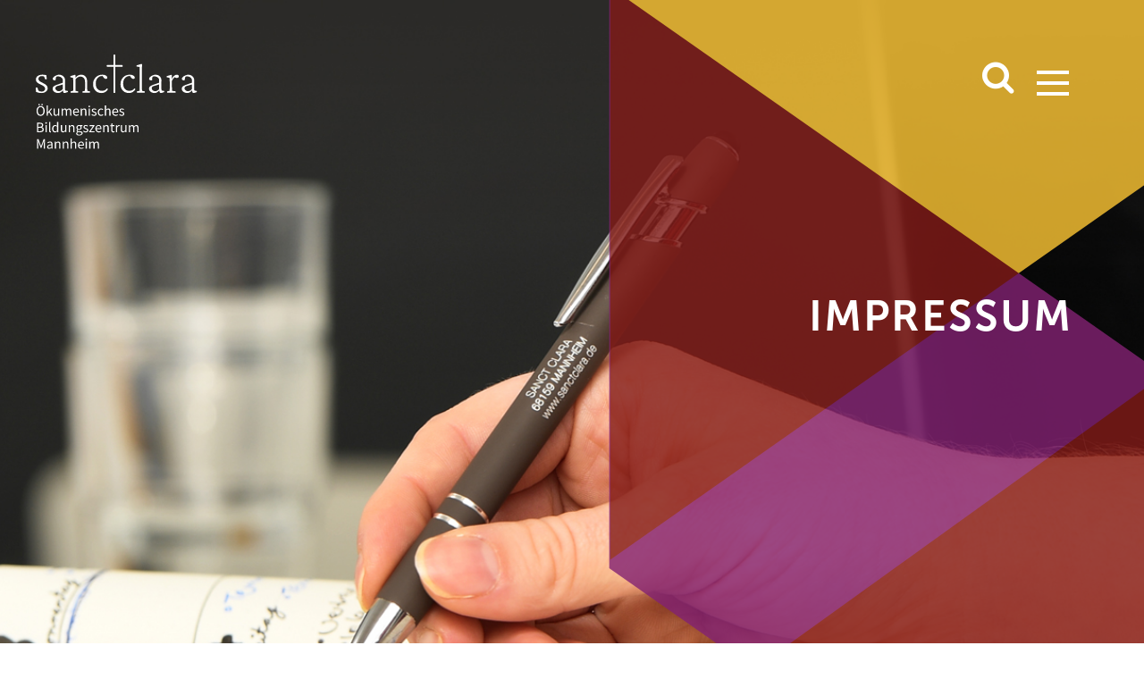

--- FILE ---
content_type: text/html; charset=UTF-8
request_url: https://sanctclara.de/impressum/
body_size: 29488
content:
<!DOCTYPE html>
<html lang="de">
<head>
	<meta charset="UTF-8">
	<meta name="viewport" content="initial-scale=1.0">
	<meta name="format-detection" content="telephone=yes">
	<meta http-equiv="X-Frame-Options" content="deny">
			<meta property="og:title" content="Impressum | sanctclara"/>				<link rel="shortcut icon" type="image/x-icon" href="https://sanctclara.de/wp-content/uploads/2020/11/logo_st-clara_black.png">
			<link rel="preload stylesheet" href="https://sanctclara.de/wp-content/themes/rh102/rh-libraries.min.css" as="style">
	<link rel="preload stylesheet" href="https://sanctclara.de/wp-content/themes/rh102/rh-basic.min.css" as="style">
	<link rel="preload stylesheet" href="https://sanctclara.de/wp-content/themes/rh102/inc/custom/public/css/brandings/rh-custom.min.css" as="style">
	<title>Impressum | sanctclara</title>
	<meta name='robots' content='max-image-preview:large' />
	<style>img:is([sizes="auto" i], [sizes^="auto," i]) { contain-intrinsic-size: 3000px 1500px }</style>
	<link rel='stylesheet' id='contact-form-7-css' href='https://sanctclara.de/wp-content/plugins/contact-form-7/includes/css/styles.css?ver=6.0.2' type='text/css' media='all' />
<link rel="https://api.w.org/" href="https://sanctclara.de/wp-json/" /><link rel="alternate" title="JSON" type="application/json" href="https://sanctclara.de/wp-json/wp/v2/pages/12" /><link rel="canonical" href="https://sanctclara.de/impressum/" />
<script type="text/javascript">
			   var ajaxUrl = "https://sanctclara.de/wp-admin/admin-ajax.php";
			   </script>	<script src="https://ccm-sanctclara.rh-kunde.de/ccm/public/app.js?apiKey=37273ae8944ff2a796886566bc56f89a06a78842b36bac97&domain=1fcb0c1&lang=de_DE" referrerpolicy="origin"></script>	<script src="https://sanctclara.de/wp-content/themes/rh102/inc/basic/public/js/jquery/jquery.min.js"></script>
	<script src="https://sanctclara.de/wp-content/themes/rh102/inc/basic/public/js/jquery/jquery-ui.min.js"></script>
			<script>
	jQuery(document).ready(function ($) {
		handleDevice.init();
	});
	</script>
</head><body>
	<div class="wrapper">
		<header data-m1="https://sanctclara.de/wp-content/uploads/2021/01/20210127_sanct-clara_traeger-mobile.jpg">
			<div class="header-content-wrapper" style="background-image: url(https://sanctclara.de/wp-content/uploads/2021/09/2021-09-06_traeger-coverbildjpg.jpg)">
				
				<div class="header-top">
					<div class="header-top-wrapper">
						
						<div class="logo">
															<a href="https://sanctclara.de/" title="sanctclara">
									<img src="https://sanctclara.de/wp-content/uploads/2020/11/Gruppe-69@2x.png" title="Logo sanctclara"/>
								</a>
													</div>
						
						<ul class="servicenavigation">
							<li class="search">
								<div class="headerbox">
									<form action="https://sanctclara.de/" class="searchform" method="get">
										<input type="text" placeholder="Suchbegriff eingeben" id="s" name="s" class="field">
										<button type="submit" class="search-button">
											<i class="rh-icon search-icon"></i>
										</button>
									</form>
								</div>
								<a class="rh-icon search-icon"></a>
							</li>
						</ul>
						
						<span class="icon-responsive">
							<input type="checkbox" autocomplete="off" />
							<span class="line"></span>
							<span class="line"></span>
							<span class="line"></span>
						</span>
						
						<div class="responsive-navigation-wrapper">
							<div>
								<ul class="mainnavigation">
									<li id="menu-item-624" class="menu-item menu-item-type-post_type menu-item-object-page menu-item-has-children menu-item-624"><a id="616" title="sanctclara" href="https://sanctclara.de/sanctclara/">sanctclara</a>
<ul class="sub-menu">
	<li id="menu-item-625" class="menu-item menu-item-type-post_type menu-item-object-page menu-item-625"><a id="621" title="Vision" href="https://sanctclara.de/sanctclara/vision/">Vision</a></li>
	<li id="menu-item-626" class="menu-item menu-item-type-post_type menu-item-object-page menu-item-626"><a id="618" title="Aufgaben" href="https://sanctclara.de/sanctclara/aufgaben/">Aufgaben</a></li>
	<li id="menu-item-1019" class="menu-item menu-item-type-post_type menu-item-object-page menu-item-1019"><a id="973" title="Träger" href="https://sanctclara.de/sanctclara/traeger/">Träger</a></li>
	<li id="menu-item-2500" class="menu-item menu-item-type-post_type menu-item-object-page menu-item-2500"><a id="596" title="Kontakt" href="https://sanctclara.de/sanctclara/kontakt/">Kontakt</a></li>
	<li id="menu-item-5247" class="menu-item menu-item-type-post_type menu-item-object-page menu-item-5247"><a id="5142" title="sanctclara-Team" href="https://sanctclara.de/sanctclara/sanctclara-team/">sanctclara-Team</a></li>
	<li id="menu-item-8759" class="menu-item menu-item-type-post_type menu-item-object-page menu-item-8759"><a id="8746" title="Prävention" href="https://sanctclara.de/sanctclara/praevention/">Prävention</a></li>
</ul>
</li>
<li id="menu-item-664" class="menu-item menu-item-type-post_type menu-item-object-page menu-item-has-children menu-item-664"><a id="628" title="Erwachsenen­bildung" href="https://sanctclara.de/erwachsenenbildung/">Erwachsenen­bildung</a>
<ul class="sub-menu">
	<li id="menu-item-825" class="menu-item menu-item-type-post_type menu-item-object-page menu-item-825"><a id="683" title="Veranstaltungen" href="https://sanctclara.de/erwachsenenbildung/veranstaltungen/">Veranstaltungen</a></li>
	<li id="menu-item-9295" class="menu-item menu-item-type-post_type menu-item-object-page menu-item-9295"><a id="9278" title="Kleine Akademien" href="https://sanctclara.de/erwachsenenbildung/kleine-akademien/">Kleine Akademien</a></li>
	<li id="menu-item-3535" class="menu-item menu-item-type-post_type menu-item-object-page menu-item-3535"><a id="1039" title="Unsere Räume" href="https://sanctclara.de/erwachsenenbildung/raumvermietung/">Unsere Räume</a></li>
	<li id="menu-item-2135" class="menu-item menu-item-type-post_type menu-item-object-page menu-item-2135"><a id="976" title="Ziele und Angebote" href="https://sanctclara.de/erwachsenenbildung/ziele-und-angebote/">Ziele und Angebote</a></li>
	<li id="menu-item-1020" class="menu-item menu-item-type-post_type menu-item-object-page menu-item-1020"><a id="979" title="Leitbilder" href="https://sanctclara.de/erwachsenenbildung/leitbilder/">Leitbilder</a></li>
</ul>
</li>
<li id="menu-item-673" class="menu-item menu-item-type-post_type menu-item-object-page menu-item-has-children menu-item-673"><a id="567" title="Schuldekanat" href="https://sanctclara.de/schuldekanat/">Schuldekanat</a>
<ul class="sub-menu">
	<li id="menu-item-1022" class="menu-item menu-item-type-post_type menu-item-object-page menu-item-1022"><a id="982" title="Aufgaben und Service" href="https://sanctclara.de/schuldekanat/aufgaben-und-service/">Aufgaben und Service</a></li>
	<li id="menu-item-5623" class="menu-item menu-item-type-post_type menu-item-object-page menu-item-5623"><a id="5600" title="Katholische Schulbeauftragte" href="https://sanctclara.de/schuldekanat/katholische-schulbeauftragte/">Katholische Schulbeauftragte</a></li>
	<li id="menu-item-3565" class="menu-item menu-item-type-post_type menu-item-object-page menu-item-3565"><a id="895" title="Fortbildung für Lehrer/-innen" href="https://sanctclara.de/schuldekanat/fortbildung-fuer-lehrer-innen/">Fortbildung für Lehrer/-innen</a></li>
	<li id="menu-item-667" class="menu-item menu-item-type-post_type menu-item-object-page menu-item-667"><a id="637" title="Inklusion" href="https://sanctclara.de/schuldekanat/inklusion/">Inklusion</a></li>
	<li id="menu-item-1023" class="menu-item menu-item-type-post_type menu-item-object-page menu-item-1023"><a id="988" title="Hilfreiche Links und Downloads" href="https://sanctclara.de/schuldekanat/hilfreiche-links/">Hilfreiche Links und Downloads</a></li>
	<li id="menu-item-9352" class="menu-item menu-item-type-post_type menu-item-object-page menu-item-9352"><a id="9344" title="Newsletter Schuldekanat" href="https://sanctclara.de/schuldekanat/newsletteranmeldung-schuldekanat/">Newsletter Schuldekanat</a></li>
</ul>
</li>
<li id="menu-item-672" class="menu-item menu-item-type-post_type menu-item-object-page menu-item-has-children menu-item-672"><a id="608" title="Medienstelle" href="https://sanctclara.de/medienstelle/">Medienstelle</a>
<ul class="sub-menu">
	<li id="menu-item-6787" class="menu-item menu-item-type-post_type menu-item-object-page menu-item-6787"><a id="895" title="Aktionen in der Medienstelle" href="https://sanctclara.de/schuldekanat/fortbildung-fuer-lehrer-innen/">Aktionen in der Medienstelle</a></li>
	<li id="menu-item-1025" class="menu-item menu-item-type-post_type menu-item-object-page menu-item-1025"><a id="992" title="Unsere Aufgabe" href="https://sanctclara.de/medienstelle/unsere-aufgabe/">Unsere Aufgabe</a></li>
	<li id="menu-item-666" class="menu-item menu-item-type-post_type menu-item-object-page menu-item-666"><a id="639" title="Katalog" href="https://sanctclara.de/medienstelle/katalog/">Katalog</a></li>
	<li id="menu-item-665" class="menu-item menu-item-type-post_type menu-item-object-page menu-item-665"><a id="641" title="Online Material" href="https://sanctclara.de/medienstelle/online-material/">Online Material</a></li>
	<li id="menu-item-1024" class="menu-item menu-item-type-post_type menu-item-object-page menu-item-1024"><a id="996" title="Impressionen" href="https://sanctclara.de/medienstelle/impression/">Impressionen</a></li>
</ul>
</li>
<li id="menu-item-660" class="menu-item menu-item-type-post_type menu-item-object-page menu-item-has-children menu-item-660"><a id="643" title="Interaktion" href="https://sanctclara.de/interaktion/">Interaktion</a>
<ul class="sub-menu">
	<li id="menu-item-663" class="menu-item menu-item-type-post_type menu-item-object-page menu-item-663"><a id="645" title="Diskussion und Feedback" href="https://sanctclara.de/interaktion/diskussion/">Diskussion und Feedback</a></li>
	<li id="menu-item-1026" class="menu-item menu-item-type-post_type menu-item-object-page menu-item-1026"><a id="1003" title="Padlet" href="https://sanctclara.de/interaktion/padlet/">Padlet</a></li>
</ul>
</li>
<li id="menu-item-1027" class="menu-item menu-item-type-post_type menu-item-object-page menu-item-has-children menu-item-1027"><a id="1006" title="Glauben in Mannheim" href="https://sanctclara.de/glauben-in-mannheim/">Glauben in Mannheim</a>
<ul class="sub-menu">
	<li id="menu-item-659" class="menu-item menu-item-type-post_type menu-item-object-page menu-item-659"><a id="653" title="Gemeinsam beten" href="https://sanctclara.de/glauben-in-mannheim/gemeinsam-beten/">Gemeinsam beten</a></li>
	<li id="menu-item-1028" class="menu-item menu-item-type-post_type menu-item-object-page menu-item-1028"><a id="1009" title="ACK in Mannheim" href="https://sanctclara.de/glauben-in-mannheim/ack-in-mannheim/">ACK in Mannheim</a></li>
	<li id="menu-item-1030" class="menu-item menu-item-type-post_type menu-item-object-page menu-item-1030"><a id="1015" title="Interreligiöser Dialog" href="https://sanctclara.de/glauben-in-mannheim/interreligioeser-dialog/">Interreligiöser Dialog</a></li>
</ul>
</li>
								</ul>
							</div>
						</div>
							
					</div>
				</div>
				
				<div class="header-bottom">
					<div class="header-bottom-content">
					<span class="icon-scroll-bottom"></span>
						<div class="title-subpage-wrapper">
	<div class="title-content no-breadcrumb">
		
		
		<h1>Impressum</h1>
		
		
	</div>
</div>					</div>
				</div>
				
								
			</div>
			
			<div class="header-banner"></div>
					</header>
		<div class="page-wrapper page  page-12">
			<div class="title-subpage-wrapper">
	<div class="title-content only-breadcrumb">
		<ul>
			<li><a href="https://sanctclara.de/">Home</a></li><li>Impressum</li>
		</ul>
	</div>
</div>
	<div class="page">
		<div class="content">
		
			
<div class="wp-block-group content70"><div class="wp-block-group__inner-container">
<h3 class="wp-block-heading">Impressum</h3>



<p>Ökumenisches Bildungszentrum sanctclara<br>B 5,19<br>68159 Mannheim</p>



<p>Telefon: 06 21 / 1 78 57 &#8211; 0<br>Telefax: 06 21 / 1 78 57 &#8211; 69<br>E-Mail:&nbsp;service(at)sanctclara.de<br>Internet:&nbsp;<a href="https://www.sanctclara.de/">www.sanctclara.de</a></p>



<p><strong>Konzept, Gestaltung und technische Umsetzung<br></strong>Reinshagen Kommunikation GmbH<br>Lange Rötterstraße 66<br>68167 Mannheim<br>E-Mail:&nbsp;<a href="mailto:info@reinshagen-kommunikation.de">info@reinshagen-kommunikation.de</a><br>Tel.: 0621 / 397 2416 – 0<br>Fax: 0621 / 397 2418 – 0<br><a href="https://reinshagen-kommunikation.de/" target="_blank" rel="noreferrer noopener">www.reinshagen-kommunikation.de</a></p>



<p class="has-text-align-left"><strong>Vertretungsberechtigt/vertreten durch</strong><br>Andreas Weisbrod, Pfarrer, Schuldekan, Evangelische Kirche in Mannheim<br>Petra Heilig, Leiterin Erwachsenenbildung, Bildungswerk der Erzdiözese Freiburg</p>



<p><strong>Rechtsform</strong><br>Das Ökumenische Bildungszentrum sanctclara ist eine unselbständige Einrichtung der Evangelischen Kirche in Mannheim und des Bildungswerks der Erzdiözese Freiburg</p>



<p><strong>Redaktionell verantwortlich</strong><br>Andreas Weisbrod, Petra Heilig</p>



<p>www.sanctclara.de</p>



<p>https://www.facebook.com/sanctclaramannheim<br>https://www.instagram.com/sanctclara</p>



<p>Folgende Stellen/Bereiche versenden einen Newsletter. Verantwortlich hierfür sind die zuständigen Redakteurinnen:<br>Newsletter sanctclara: Petra Heilig, heilig(at)sanctclara.de<br>Newsletter Schuldekanat: Andreas Weisbrod, weisbrod(at)sanctclara.de</p>



<p><strong>Haftung für Inhalte</strong><br>Als Diensteanbieter sind wir für eigene Inhalte auf diesen Seiten nach den allgemeinen Gesetzen verantwortlich. Als Diensteanbieter sind wir jedoch nicht verpflichtet, übermittelte oder gespeicherte fremde Informationen zu überwachen oder nach Umständen zu forschen, die auf eine rechtswidrige Tätigkeit hinweisen.<br>Verpflichtungen zur Entfernung oder Sperrung der Nutzung von Informationen nach den allgemeinen Gesetzen bleiben hiervon unberührt. Eine diesbezügliche Haftung ist jedoch erst ab dem Zeitpunkt der Kenntnis einer konkreten Rechtsverletzung möglich. Bei Bekanntwerden von entsprechenden Rechtsverletzungen werden wir diese Inhalte umgehend entfernen.</p>



<p><strong>Haftung für Links</strong><br>Unser Angebot enthält Links zu externen Websites Dritter, auf deren Inhalte wir keinen Einfluss haben. Deshalb können wir für diese fremden Inhalte auch keine Gewähr übernehmen. Für die Inhalte der verlinkten Seiten ist stets der jeweilige Anbieter oder Betreiber der Seiten verantwortlich. Die verlinkten Seiten wurden zum Zeitpunkt der Verlinkung auf mögliche Rechtsverstöße überprüft. Rechtswidrige Inhalte waren zum Zeitpunkt der Verlinkung nicht erkennbar.<br>Eine permanente inhaltliche Kontrolle der verlinkten Seiten ist jedoch ohne konkrete Anhaltspunkte einer Rechtsverletzung nicht zumutbar. Bei Bekanntwerden von Rechtsverletzungen werden wir derartige Links umgehend entfernen.</p>



<p><strong>Urheberrecht</strong><br>Die durch die Seitenbetreiber erstellten Inhalte und Werke auf diesen Seiten unterliegen dem deutschen Urheberrecht. Die Vervielfältigung, Bearbeitung, Verbreitung und jede Art der Verwertung außerhalb der Grenzen des Urheberrechtes bedürfen der schriftlichen Zustimmung des jeweiligen Autors bzw. Erstellers. Downloads und Kopien dieser Seite sind nur für den privaten, nicht kommerziellen Gebrauch gestattet.<br>Soweit die Inhalte auf dieser Seite nicht vom Betreiber erstellt wurden, werden die Urheberrechte Dritter beachtet. Insbesondere werden Inhalte Dritter als solche gekennzeichnet. Sollten Sie als Seitenbesucher auf eine Urheberrechtsverletzung aufmerksam werden, bitten wir um einen entsprechenden Hinweis. Bei Bekanntwerden und Vorliegen einer Rechtsverletzung nach dem Urheberrecht werden wir derartige Inhalte umgehend entfernen.</p>



<p><strong>Datenschutz</strong><br>Das Ökumenische Bildungszentrum sanctclara nimmt den Schutz Ihrer Daten und die diesem Schutz dienenden gesetzlichen Verpflichtungen als verantwortliche Stelle im Sinne des Datenschutzrechts und Diensteanbieter im Sinne des DDGs sehr ernst. Mehr dazu lesen Sie in unserer Datenschutzerklärung unter https://sanctclara.de/datenschutzerklaerung.</p>
</div></div>
			
		</div>
	</div>


			<div class="scroll-top"><span class="arrow arrow-up"></span></div>
		
					
		<footer >
			<div class="footer-wrapper">
				
				<div class="footer-title">
					<img src="https://sanctclara.de/wp-content/uploads/2020/11/logo_st-clara_black.png" title="Logo sanctclara"/>
                </div>
				
				<div class="footer-content">
				
					<div class="footer-col">
						<ul>
							                                <li><h3>0621-17857-0</h3></li>
                            							                                <li><h3><a href="mailto: service@sanctclara.de">service@sanctclara.de</a></h3></li>
                                                        <li>B 5,19 | 68159 Mannheim</li>    
                        </ul>
					</div>
					
					<div class="footer-col">
						<ul id="menu-footer-navigation-1" class="footernavigation"><li id="menu-item-2328" class="menu-item menu-item-type-custom menu-item-object-custom menu-item-2328"><a href="https://sanctclara.de/sanctclara/">Wer wir sind</a></li>
<li id="menu-item-610" class="menu-item menu-item-type-post_type menu-item-object-page menu-item-610"><a href="https://sanctclara.de/medienstelle/">Medienstelle</a></li>
<li id="menu-item-581" class="menu-item menu-item-type-post_type menu-item-object-page menu-item-581"><a href="https://sanctclara.de/schuldekanat/">Schuldekanat</a></li>
<li id="menu-item-598" class="menu-item menu-item-type-post_type menu-item-object-page menu-item-598"><a href="https://sanctclara.de/sanctclara/kontakt/">Kontakt</a></li>
</ul>					</div>
				
					<div class="footer-col">
						  
  
  <div class="
    mailpoet_form_popup_overlay
      "></div>
  <div
    id="mailpoet_form_1"
    class="
      mailpoet_form
      mailpoet_form_shortcode
      mailpoet_form_position_
      mailpoet_form_animation_
    "
      >

    <style type="text/css">
     #mailpoet_form_1 .mailpoet_form {  }
#mailpoet_form_1 .mailpoet_column_with_background { padding: 10px; }
#mailpoet_form_1 .mailpoet_form_column:not(:first-child) { margin-left: 20px; }
#mailpoet_form_1 .mailpoet_paragraph { line-height: 20px; margin-bottom: 20px; }
#mailpoet_form_1 .mailpoet_segment_label, #mailpoet_form_1 .mailpoet_text_label, #mailpoet_form_1 .mailpoet_textarea_label, #mailpoet_form_1 .mailpoet_select_label, #mailpoet_form_1 .mailpoet_radio_label, #mailpoet_form_1 .mailpoet_checkbox_label, #mailpoet_form_1 .mailpoet_list_label, #mailpoet_form_1 .mailpoet_date_label { display: block; font-weight: normal; }
#mailpoet_form_1 .mailpoet_text, #mailpoet_form_1 .mailpoet_textarea, #mailpoet_form_1 .mailpoet_select, #mailpoet_form_1 .mailpoet_date_month, #mailpoet_form_1 .mailpoet_date_day, #mailpoet_form_1 .mailpoet_date_year, #mailpoet_form_1 .mailpoet_date { display: block; }
#mailpoet_form_1 .mailpoet_text, #mailpoet_form_1 .mailpoet_textarea { width: 200px; }
#mailpoet_form_1 .mailpoet_checkbox {  }
#mailpoet_form_1 .mailpoet_submit {  }
#mailpoet_form_1 .mailpoet_divider {  }
#mailpoet_form_1 .mailpoet_message {  }
#mailpoet_form_1 .mailpoet_form_loading { width: 30px; text-align: center; line-height: normal; }
#mailpoet_form_1 .mailpoet_form_loading > span { width: 5px; height: 5px; background-color: #5b5b5b; }#mailpoet_form_1{border-radius: 0px;text-align: left;}#mailpoet_form_1 form.mailpoet_form {padding: 20px;}#mailpoet_form_1{width: 100%;}#mailpoet_form_1 .mailpoet_message {margin: 0; padding: 0 20px;}#mailpoet_form_1 .mailpoet_paragraph.last {margin-bottom: 0} @media (max-width: 500px) {#mailpoet_form_1 {background-image: none;}} @media (min-width: 500px) {#mailpoet_form_1 .last .mailpoet_paragraph:last-child {margin-bottom: 0}}  @media (max-width: 500px) {#mailpoet_form_1 .mailpoet_form_column:last-child .mailpoet_paragraph:last-child {margin-bottom: 0}} 
    </style>

    <form
      target="_self"
      method="post"
      action="https://sanctclara.de/wp-admin/admin-post.php?action=mailpoet_subscription_form"
      class="mailpoet_form mailpoet_form_form mailpoet_form_shortcode"
      novalidate
      data-delay=""
      data-exit-intent-enabled=""
      data-font-family=""
      data-cookie-expiration-time=""
    >
      <input type="hidden" name="data[form_id]" value="1" />
      <input type="hidden" name="token" value="c2c1a130a7" />
      <input type="hidden" name="api_version" value="v1" />
      <input type="hidden" name="endpoint" value="subscribers" />
      <input type="hidden" name="mailpoet_method" value="subscribe" />

      <label class="mailpoet_hp_email_label" style="display: none !important;">Bitte dieses Feld leer lassen<input type="email" name="data[email]"/></label><div class="mailpoet_paragraph " ><strong>NEWSLETTER <br />
sanctclara</strong><br />
</div>
<div class="mailpoet_paragraph "><label for="form_first_name_1" class="mailpoet_text_label"  data-automation-id="form_first_name_label" >Name <span class="mailpoet_required" aria-hidden="true">*</span></label><input type="text" autocomplete="given-name" class="mailpoet_text" id="form_first_name_1" name="data[form_field_NDJiNzJmOTRjOGZkX2ZpcnN0X25hbWU=]" title="Name" value="" style="width:100%;box-sizing:border-box;padding:5px;margin: 0 auto 0 0;" data-automation-id="form_first_name" data-parsley-errors-container=".mailpoet_error_1g409" data-parsley-names='[&quot;Bitte gib einen gültigen Namen an.&quot;,&quot;Adressen in Namen sind nicht erlaubt, bitte füge stattdessen deinen Namen hinzu.&quot;]' data-parsley-required="true" required aria-required="true" data-parsley-required-message="Dieses Feld wird benötigt."/><span class="mailpoet_error_1g409"></span></div>
<div class="mailpoet_paragraph "><label for="form_email_1" class="mailpoet_text_label"  data-automation-id="form_email_label" >E-Mail-Adresse <span class="mailpoet_required" aria-hidden="true">*</span></label><input type="email" autocomplete="email" class="mailpoet_text" id="form_email_1" name="data[form_field_MTU0ODNkOGM3N2FkX2VtYWls]" title="E-Mail-Adresse" value="" style="width:100%;box-sizing:border-box;padding:5px;margin: 0 auto 0 0;" data-automation-id="form_email" data-parsley-errors-container=".mailpoet_error_uxbro" data-parsley-required="true" required aria-required="true" data-parsley-minlength="6" data-parsley-maxlength="150" data-parsley-type-message="Dieser Wert sollte eine gültige E-Mail-Adresse sein." data-parsley-required-message="Dieses Feld wird benötigt."/><span class="mailpoet_error_uxbro"></span></div>
<div class="mailpoet_paragraph "><input type="submit" class="mailpoet_submit" value="Newsletter abonnieren!" data-automation-id="subscribe-submit-button" style="width:100%;box-sizing:border-box;padding:5px;margin: 0 auto 0 0;border-color:transparent;" /><span class="mailpoet_form_loading"><span class="mailpoet_bounce1"></span><span class="mailpoet_bounce2"></span><span class="mailpoet_bounce3"></span></span></div>

      <div class="mailpoet_message">
        <p class="mailpoet_validate_success"
                style="display:none;"
                >Prüfe deinen Posteingang oder Spam-Ordner, um dein Abonnement zu bestätigen.
        </p>
        <p class="mailpoet_validate_error"
                style="display:none;"
                >        </p>
      </div>
    </form>

      </div>

  					</div>
				</div>
			
				<div class="footer-bottom">

					<div class="footer-col">
											</div>

					<div class="footer-col">
						<ul id="menu-footer-navigation-2" class="footernavigation"><li id="menu-item-593" class="menu-item menu-item-type-post_type menu-item-object-page current-menu-item page_item page-item-12 current_page_item menu-item-593"><a href="https://sanctclara.de/impressum/" aria-current="page">Impressum</a></li>
<li id="menu-item-582" class="menu-item menu-item-type-post_type menu-item-object-page menu-item-privacy-policy menu-item-582"><a rel="privacy-policy" href="https://sanctclara.de/datenschutzerklaerung/">Datenschutz­erklärung</a></li>
<li id="menu-item-8086" class="menu-item menu-item-type-post_type menu-item-object-page menu-item-8086"><a href="https://sanctclara.de/bedarfe/">Bedarfe</a></li>
<li id="menu-item-678" class="menu-item menu-item-type-post_type menu-item-object-page menu-item-678"><a href="https://sanctclara.de/agb/">AGB</a></li>
</ul>					</div>	
					
				</div>
				
			</div>
		</footer>
	</div>
	<link rel='stylesheet' id='mailpoet_public-css' href='https://sanctclara.de/wp-content/plugins/mailpoet/assets/dist/css/mailpoet-public.b1f0906e.css?ver=6.7.1' type='text/css' media='all' />
<script type="text/javascript" src="https://sanctclara.de/wp-includes/js/dist/hooks.min.js?ver=4d63a3d491d11ffd8ac6" id="wp-hooks-js"></script>
<script type="text/javascript" src="https://sanctclara.de/wp-includes/js/dist/i18n.min.js?ver=5e580eb46a90c2b997e6" id="wp-i18n-js"></script>
<script type="text/javascript" id="wp-i18n-js-after">
/* <![CDATA[ */
wp.i18n.setLocaleData( { 'text direction\u0004ltr': [ 'ltr' ] } );
/* ]]> */
</script>
<script type="text/javascript" src="https://sanctclara.de/wp-content/plugins/contact-form-7/includes/swv/js/index.js?ver=6.0.2" id="swv-js"></script>
<script type="text/javascript" id="contact-form-7-js-translations">
/* <![CDATA[ */
( function( domain, translations ) {
	var localeData = translations.locale_data[ domain ] || translations.locale_data.messages;
	localeData[""].domain = domain;
	wp.i18n.setLocaleData( localeData, domain );
} )( "contact-form-7", {"translation-revision-date":"2025-01-02 22:37:06+0000","generator":"GlotPress\/4.0.1","domain":"messages","locale_data":{"messages":{"":{"domain":"messages","plural-forms":"nplurals=2; plural=n != 1;","lang":"de"},"This contact form is placed in the wrong place.":["Dieses Kontaktformular wurde an der falschen Stelle platziert."],"Error:":["Fehler:"]}},"comment":{"reference":"includes\/js\/index.js"}} );
/* ]]> */
</script>
<script type="text/javascript" id="contact-form-7-js-before">
/* <![CDATA[ */
var wpcf7 = {
    "api": {
        "root": "https:\/\/sanctclara.de\/wp-json\/",
        "namespace": "contact-form-7\/v1"
    }
};
/* ]]> */
</script>
<script type="text/javascript" src="https://sanctclara.de/wp-content/plugins/contact-form-7/includes/js/index.js?ver=6.0.2" id="contact-form-7-js"></script>
<script type="text/javascript" src="https://sanctclara.de/wp-content/themes/rh102/inc/custom/public/js/rh-custom.min.js?ver=1.2%20|%2011.2020" id="rh-custom-js"></script>
<script type="text/javascript" src="https://sanctclara.de/wp-content/themes/rh102/inc/blocks/public/js/lightslider/lightslider.min.js?ver=6.7.1" id="lightslider-js"></script>
<script type="text/javascript" src="https://sanctclara.de/wp-content/themes/rh102/inc/blocks/public/js/lightslider/lightgallery.min.js?ver=6.7.1" id="lightgallery-js"></script>
<script type="text/javascript" src="https://sanctclara.de/wp-content/themes/rh102/inc/blocks/public/js/fancybox/jquery.fancybox.min.js?ver=6.7.1" id="fancybox-js"></script>
<script type="text/javascript" src="https://sanctclara.de/wp-content/themes/rh102/inc/blocks/public/js/rh-blocks.min.js?ver=6.7.1" id="rh-blocks-js"></script>
<script type="text/javascript" src="https://sanctclara.de/wp-content/themes/rh102/inc/basic/public/js/jquery/jquery-ui.min.js?ver=6.7.1" id="jquery-i18n-js"></script>
<script type="text/javascript" src="https://sanctclara.de/wp-content/themes/rh102/inc/events/public/js/rh-events.min.js?ver=6.7.1" id="rh-events-js"></script>
<script type="text/javascript" src="https://sanctclara.de/wp-content/themes/rh102/inc/news/public/js/rh-news.min.js?ver=1.2%20|%2011.2020" id="rh-news-js"></script>
<script type="text/javascript" src="https://sanctclara.de/wp-content/themes/rh102/inc/persona/public/js/rh-persona.min.js?ver=1.2%20|%2011.2020" id="rh-persona-js"></script>
<script type="text/javascript" src="https://sanctclara.de/wp-content/themes/rh102/inc/basic/public/js/rh-basic.min.js?ver=6.7.1" id="rh-basic-js"></script>
<script type="text/javascript" src="https://sanctclara.de/wp-content/themes/rh102/inc/basic/public/js/rh-onep.min.js?ver=6.7.1" id="rh-onep-js"></script>
<script type="text/javascript" src="https://sanctclara.de/wp-includes/js/jquery/jquery.min.js?ver=3.7.1" id="jquery-core-js"></script>
<script type="text/javascript" src="https://sanctclara.de/wp-includes/js/jquery/jquery-migrate.min.js?ver=3.4.1" id="jquery-migrate-js"></script>
<script type="text/javascript" id="mailpoet_public-js-extra">
/* <![CDATA[ */
var MailPoetForm = {"ajax_url":"https:\/\/sanctclara.de\/wp-admin\/admin-ajax.php","is_rtl":"","ajax_common_error_message":"Fehler bei der Ausf\u00fchrung einer Anfrage, bitte sp\u00e4ter erneut versuchen."};
/* ]]> */
</script>
<script type="text/javascript" src="https://sanctclara.de/wp-content/plugins/mailpoet/assets/dist/js/public.js?ver=5.6.0" id="mailpoet_public-js" defer="defer" data-wp-strategy="defer"></script>
	<script src="https://sanctclara.de/wp-content/themes/rh102/inc/events/public/js/jquery-datepicker/jquery-ui-datepicker.min.js"></script>
</body>
</html>

--- FILE ---
content_type: text/css
request_url: https://sanctclara.de/wp-content/themes/rh102/rh-libraries.min.css
body_size: 133020
content:
/*
 * This combined file was created by the DataTables downloader builder:
 *   https://datatables.net/download
 *
 * To rebuild or modify this file with the latest versions of the included
 * software please visit:
 *   https://datatables.net/download/#dt/dt-1.10.18/r-2.2.2
 *
 * Included libraries:
 *   DataTables 1.10.18, Responsive 2.2.2
 */

table.dataTable{width:100%;margin:0 auto;clear:both;border-collapse:separate;border-spacing:0}table.dataTable thead th,table.dataTable tfoot th{font-weight:bold}table.dataTable thead th,table.dataTable thead td{padding:10px 18px;border-bottom:1px solid #111}table.dataTable thead th:active,table.dataTable thead td:active{outline:none}table.dataTable tfoot th,table.dataTable tfoot td{padding:10px 18px 6px 18px;border-top:1px solid #111}table.dataTable thead .sorting,table.dataTable thead .sorting_asc,table.dataTable thead .sorting_desc,table.dataTable thead .sorting_asc_disabled,table.dataTable thead .sorting_desc_disabled{cursor:pointer;*cursor:hand;background-repeat:no-repeat;background-position:center right}table.dataTable thead .sorting{background-image:url("DataTables-1.10.18/images/sort_both.png")}table.dataTable thead .sorting_asc{background-image:url("DataTables-1.10.18/images/sort_asc.png")}table.dataTable thead .sorting_desc{background-image:url("DataTables-1.10.18/images/sort_desc.png")}table.dataTable thead .sorting_asc_disabled{background-image:url("DataTables-1.10.18/images/sort_asc_disabled.png")}table.dataTable thead .sorting_desc_disabled{background-image:url("DataTables-1.10.18/images/sort_desc_disabled.png")}table.dataTable tbody tr{background-color:#ffffff}table.dataTable tbody tr.selected{background-color:#B0BED9}table.dataTable tbody th,table.dataTable tbody td{padding:8px 10px}table.dataTable.row-border tbody th,table.dataTable.row-border tbody td,table.dataTable.display tbody th,table.dataTable.display tbody td{border-top:1px solid #ddd}table.dataTable.row-border tbody tr:first-child th,table.dataTable.row-border tbody tr:first-child td,table.dataTable.display tbody tr:first-child th,table.dataTable.display tbody tr:first-child td{border-top:none}table.dataTable.cell-border tbody th,table.dataTable.cell-border tbody td{border-top:1px solid #ddd;border-right:1px solid #ddd}table.dataTable.cell-border tbody tr th:first-child,table.dataTable.cell-border tbody tr td:first-child{border-left:1px solid #ddd}table.dataTable.cell-border tbody tr:first-child th,table.dataTable.cell-border tbody tr:first-child td{border-top:none}table.dataTable.stripe tbody tr.odd,table.dataTable.display tbody tr.odd{background-color:#f9f9f9}table.dataTable.stripe tbody tr.odd.selected,table.dataTable.display tbody tr.odd.selected{background-color:#acbad4}table.dataTable.hover tbody tr:hover,table.dataTable.display tbody tr:hover{background-color:#f6f6f6}table.dataTable.hover tbody tr:hover.selected,table.dataTable.display tbody tr:hover.selected{background-color:#aab7d1}table.dataTable.order-column tbody tr>.sorting_1,table.dataTable.order-column tbody tr>.sorting_2,table.dataTable.order-column tbody tr>.sorting_3,table.dataTable.display tbody tr>.sorting_1,table.dataTable.display tbody tr>.sorting_2,table.dataTable.display tbody tr>.sorting_3{background-color:#fafafa}table.dataTable.order-column tbody tr.selected>.sorting_1,table.dataTable.order-column tbody tr.selected>.sorting_2,table.dataTable.order-column tbody tr.selected>.sorting_3,table.dataTable.display tbody tr.selected>.sorting_1,table.dataTable.display tbody tr.selected>.sorting_2,table.dataTable.display tbody tr.selected>.sorting_3{background-color:#acbad5}table.dataTable.display tbody tr.odd>.sorting_1,table.dataTable.order-column.stripe tbody tr.odd>.sorting_1{background-color:#f1f1f1}table.dataTable.display tbody tr.odd>.sorting_2,table.dataTable.order-column.stripe tbody tr.odd>.sorting_2{background-color:#f3f3f3}table.dataTable.display tbody tr.odd>.sorting_3,table.dataTable.order-column.stripe tbody tr.odd>.sorting_3{background-color:whitesmoke}table.dataTable.display tbody tr.odd.selected>.sorting_1,table.dataTable.order-column.stripe tbody tr.odd.selected>.sorting_1{background-color:#a6b4cd}table.dataTable.display tbody tr.odd.selected>.sorting_2,table.dataTable.order-column.stripe tbody tr.odd.selected>.sorting_2{background-color:#a8b5cf}table.dataTable.display tbody tr.odd.selected>.sorting_3,table.dataTable.order-column.stripe tbody tr.odd.selected>.sorting_3{background-color:#a9b7d1}table.dataTable.display tbody tr.even>.sorting_1,table.dataTable.order-column.stripe tbody tr.even>.sorting_1{background-color:#fafafa}table.dataTable.display tbody tr.even>.sorting_2,table.dataTable.order-column.stripe tbody tr.even>.sorting_2{background-color:#fcfcfc}table.dataTable.display tbody tr.even>.sorting_3,table.dataTable.order-column.stripe tbody tr.even>.sorting_3{background-color:#fefefe}table.dataTable.display tbody tr.even.selected>.sorting_1,table.dataTable.order-column.stripe tbody tr.even.selected>.sorting_1{background-color:#acbad5}table.dataTable.display tbody tr.even.selected>.sorting_2,table.dataTable.order-column.stripe tbody tr.even.selected>.sorting_2{background-color:#aebcd6}table.dataTable.display tbody tr.even.selected>.sorting_3,table.dataTable.order-column.stripe tbody tr.even.selected>.sorting_3{background-color:#afbdd8}table.dataTable.display tbody tr:hover>.sorting_1,table.dataTable.order-column.hover tbody tr:hover>.sorting_1{background-color:#eaeaea}table.dataTable.display tbody tr:hover>.sorting_2,table.dataTable.order-column.hover tbody tr:hover>.sorting_2{background-color:#ececec}table.dataTable.display tbody tr:hover>.sorting_3,table.dataTable.order-column.hover tbody tr:hover>.sorting_3{background-color:#efefef}table.dataTable.display tbody tr:hover.selected>.sorting_1,table.dataTable.order-column.hover tbody tr:hover.selected>.sorting_1{background-color:#a2aec7}table.dataTable.display tbody tr:hover.selected>.sorting_2,table.dataTable.order-column.hover tbody tr:hover.selected>.sorting_2{background-color:#a3b0c9}table.dataTable.display tbody tr:hover.selected>.sorting_3,table.dataTable.order-column.hover tbody tr:hover.selected>.sorting_3{background-color:#a5b2cb}table.dataTable.no-footer{border-bottom:1px solid #111}table.dataTable.nowrap th,table.dataTable.nowrap td{white-space:nowrap}table.dataTable.compact thead th,table.dataTable.compact thead td{padding:4px 17px 4px 4px}table.dataTable.compact tfoot th,table.dataTable.compact tfoot td{padding:4px}table.dataTable.compact tbody th,table.dataTable.compact tbody td{padding:4px}table.dataTable th.dt-left,table.dataTable td.dt-left{text-align:left}table.dataTable th.dt-center,table.dataTable td.dt-center,table.dataTable td.dataTables_empty{text-align:center}table.dataTable th.dt-right,table.dataTable td.dt-right{text-align:right}table.dataTable th.dt-justify,table.dataTable td.dt-justify{text-align:justify}table.dataTable th.dt-nowrap,table.dataTable td.dt-nowrap{white-space:nowrap}table.dataTable thead th.dt-head-left,table.dataTable thead td.dt-head-left,table.dataTable tfoot th.dt-head-left,table.dataTable tfoot td.dt-head-left{text-align:left}table.dataTable thead th.dt-head-center,table.dataTable thead td.dt-head-center,table.dataTable tfoot th.dt-head-center,table.dataTable tfoot td.dt-head-center{text-align:center}table.dataTable thead th.dt-head-right,table.dataTable thead td.dt-head-right,table.dataTable tfoot th.dt-head-right,table.dataTable tfoot td.dt-head-right{text-align:right}table.dataTable thead th.dt-head-justify,table.dataTable thead td.dt-head-justify,table.dataTable tfoot th.dt-head-justify,table.dataTable tfoot td.dt-head-justify{text-align:justify}table.dataTable thead th.dt-head-nowrap,table.dataTable thead td.dt-head-nowrap,table.dataTable tfoot th.dt-head-nowrap,table.dataTable tfoot td.dt-head-nowrap{white-space:nowrap}table.dataTable tbody th.dt-body-left,table.dataTable tbody td.dt-body-left{text-align:left}table.dataTable tbody th.dt-body-center,table.dataTable tbody td.dt-body-center{text-align:center}table.dataTable tbody th.dt-body-right,table.dataTable tbody td.dt-body-right{text-align:right}table.dataTable tbody th.dt-body-justify,table.dataTable tbody td.dt-body-justify{text-align:justify}table.dataTable tbody th.dt-body-nowrap,table.dataTable tbody td.dt-body-nowrap{white-space:nowrap}table.dataTable,table.dataTable th,table.dataTable td{box-sizing:content-box}.dataTables_wrapper{position:relative;clear:both;*zoom:1;zoom:1}.dataTables_wrapper .dataTables_length{float:left}.dataTables_wrapper .dataTables_filter{float:right;text-align:right}.dataTables_wrapper .dataTables_filter input{margin-left:0.5em}.dataTables_wrapper .dataTables_info{clear:both;float:left;padding-top:0.755em}.dataTables_wrapper .dataTables_paginate{float:right;text-align:right;padding-top:0.25em}.dataTables_wrapper .dataTables_paginate .paginate_button{box-sizing:border-box;display:inline-block;min-width:1.5em;padding:0.5em 1em;margin-left:2px;text-align:center;text-decoration:none !important;cursor:pointer;*cursor:hand;color:#333 !important;border:1px solid transparent;border-radius:2px}.dataTables_wrapper .dataTables_paginate .paginate_button.current,.dataTables_wrapper .dataTables_paginate .paginate_button.current:hover{color:#333 !important;border:1px solid #979797;background-color:white;background:-webkit-gradient(linear, left top, left bottom, color-stop(0%, #fff), color-stop(100%, #dcdcdc));background:-webkit-linear-gradient(top, #fff 0%, #dcdcdc 100%);background:-moz-linear-gradient(top, #fff 0%, #dcdcdc 100%);background:-ms-linear-gradient(top, #fff 0%, #dcdcdc 100%);background:-o-linear-gradient(top, #fff 0%, #dcdcdc 100%);background:linear-gradient(to bottom, #fff 0%, #dcdcdc 100%)}.dataTables_wrapper .dataTables_paginate .paginate_button.disabled,.dataTables_wrapper .dataTables_paginate .paginate_button.disabled:hover,.dataTables_wrapper .dataTables_paginate .paginate_button.disabled:active{cursor:default;color:#666 !important;border:1px solid transparent;background:transparent;box-shadow:none}.dataTables_wrapper .dataTables_paginate .paginate_button:hover{color:white !important;border:1px solid #111;background-color:#585858;background:-webkit-gradient(linear, left top, left bottom, color-stop(0%, #585858), color-stop(100%, #111));background:-webkit-linear-gradient(top, #585858 0%, #111 100%);background:-moz-linear-gradient(top, #585858 0%, #111 100%);background:-ms-linear-gradient(top, #585858 0%, #111 100%);background:-o-linear-gradient(top, #585858 0%, #111 100%);background:linear-gradient(to bottom, #585858 0%, #111 100%)}.dataTables_wrapper .dataTables_paginate .paginate_button:active{outline:none;background-color:#2b2b2b;background:-webkit-gradient(linear, left top, left bottom, color-stop(0%, #2b2b2b), color-stop(100%, #0c0c0c));background:-webkit-linear-gradient(top, #2b2b2b 0%, #0c0c0c 100%);background:-moz-linear-gradient(top, #2b2b2b 0%, #0c0c0c 100%);background:-ms-linear-gradient(top, #2b2b2b 0%, #0c0c0c 100%);background:-o-linear-gradient(top, #2b2b2b 0%, #0c0c0c 100%);background:linear-gradient(to bottom, #2b2b2b 0%, #0c0c0c 100%);box-shadow:inset 0 0 3px #111}.dataTables_wrapper .dataTables_paginate .ellipsis{padding:0 1em}.dataTables_wrapper .dataTables_processing{position:absolute;top:50%;left:50%;width:100%;height:40px;margin-left:-50%;margin-top:-25px;padding-top:20px;text-align:center;font-size:1.2em;background-color:white;background:-webkit-gradient(linear, left top, right top, color-stop(0%, rgba(255,255,255,0)), color-stop(25%, rgba(255,255,255,0.9)), color-stop(75%, rgba(255,255,255,0.9)), color-stop(100%, rgba(255,255,255,0)));background:-webkit-linear-gradient(left, rgba(255,255,255,0) 0%, rgba(255,255,255,0.9) 25%, rgba(255,255,255,0.9) 75%, rgba(255,255,255,0) 100%);background:-moz-linear-gradient(left, rgba(255,255,255,0) 0%, rgba(255,255,255,0.9) 25%, rgba(255,255,255,0.9) 75%, rgba(255,255,255,0) 100%);background:-ms-linear-gradient(left, rgba(255,255,255,0) 0%, rgba(255,255,255,0.9) 25%, rgba(255,255,255,0.9) 75%, rgba(255,255,255,0) 100%);background:-o-linear-gradient(left, rgba(255,255,255,0) 0%, rgba(255,255,255,0.9) 25%, rgba(255,255,255,0.9) 75%, rgba(255,255,255,0) 100%);background:linear-gradient(to right, rgba(255,255,255,0) 0%, rgba(255,255,255,0.9) 25%, rgba(255,255,255,0.9) 75%, rgba(255,255,255,0) 100%)}.dataTables_wrapper .dataTables_length,.dataTables_wrapper .dataTables_filter,.dataTables_wrapper .dataTables_info,.dataTables_wrapper .dataTables_processing,.dataTables_wrapper .dataTables_paginate{color:#333}.dataTables_wrapper .dataTables_scroll{clear:both}.dataTables_wrapper .dataTables_scroll div.dataTables_scrollBody{*margin-top:-1px;-webkit-overflow-scrolling:touch}.dataTables_wrapper .dataTables_scroll div.dataTables_scrollBody>table>thead>tr>th,.dataTables_wrapper .dataTables_scroll div.dataTables_scrollBody>table>thead>tr>td,.dataTables_wrapper .dataTables_scroll div.dataTables_scrollBody>table>tbody>tr>th,.dataTables_wrapper .dataTables_scroll div.dataTables_scrollBody>table>tbody>tr>td{vertical-align:middle}.dataTables_wrapper .dataTables_scroll div.dataTables_scrollBody>table>thead>tr>th>div.dataTables_sizing,.dataTables_wrapper .dataTables_scroll div.dataTables_scrollBody>table>thead>tr>td>div.dataTables_sizing,.dataTables_wrapper .dataTables_scroll div.dataTables_scrollBody>table>tbody>tr>th>div.dataTables_sizing,.dataTables_wrapper .dataTables_scroll div.dataTables_scrollBody>table>tbody>tr>td>div.dataTables_sizing{height:0;overflow:hidden;margin:0 !important;padding:0 !important}.dataTables_wrapper.no-footer .dataTables_scrollBody{border-bottom:1px solid #111}.dataTables_wrapper.no-footer div.dataTables_scrollHead table.dataTable,.dataTables_wrapper.no-footer div.dataTables_scrollBody>table{border-bottom:none}.dataTables_wrapper:after{visibility:hidden;display:block;content:"";clear:both;height:0}@media screen and (max-width: 767px){.dataTables_wrapper .dataTables_info,.dataTables_wrapper .dataTables_paginate{float:none;text-align:center}.dataTables_wrapper .dataTables_paginate{margin-top:0.5em}}@media screen and (max-width: 640px){.dataTables_wrapper .dataTables_length,.dataTables_wrapper .dataTables_filter{float:none;text-align:center}.dataTables_wrapper .dataTables_filter{margin-top:0.5em}}


table.dataTable.dtr-inline.collapsed>tbody>tr>td.child,table.dataTable.dtr-inline.collapsed>tbody>tr>th.child,table.dataTable.dtr-inline.collapsed>tbody>tr>td.dataTables_empty{cursor:default !important}table.dataTable.dtr-inline.collapsed>tbody>tr>td.child:before,table.dataTable.dtr-inline.collapsed>tbody>tr>th.child:before,table.dataTable.dtr-inline.collapsed>tbody>tr>td.dataTables_empty:before{display:none !important}table.dataTable.dtr-inline.collapsed>tbody>tr[role="row"]>td:first-child,table.dataTable.dtr-inline.collapsed>tbody>tr[role="row"]>th:first-child{position:relative;padding-left:30px;cursor:pointer}table.dataTable.dtr-inline.collapsed>tbody>tr[role="row"]>td:first-child:before,table.dataTable.dtr-inline.collapsed>tbody>tr[role="row"]>th:first-child:before{top:9px;left:4px;height:14px;width:14px;display:block;position:absolute;color:white;border:2px solid white;border-radius:14px;box-shadow:0 0 3px #444;box-sizing:content-box;text-align:center;text-indent:0 !important;font-family:'Courier New', Courier, monospace;line-height:14px;content:'+';background-color:#31b131}table.dataTable.dtr-inline.collapsed>tbody>tr.parent>td:first-child:before,table.dataTable.dtr-inline.collapsed>tbody>tr.parent>th:first-child:before{content:'-';background-color:#d33333}table.dataTable.dtr-inline.collapsed.compact>tbody>tr>td:first-child,table.dataTable.dtr-inline.collapsed.compact>tbody>tr>th:first-child{padding-left:27px}table.dataTable.dtr-inline.collapsed.compact>tbody>tr>td:first-child:before,table.dataTable.dtr-inline.collapsed.compact>tbody>tr>th:first-child:before{top:5px;left:4px;height:14px;width:14px;border-radius:14px;line-height:14px;text-indent:3px}table.dataTable.dtr-column>tbody>tr>td.control,table.dataTable.dtr-column>tbody>tr>th.control{position:relative;cursor:pointer}table.dataTable.dtr-column>tbody>tr>td.control:before,table.dataTable.dtr-column>tbody>tr>th.control:before{top:50%;left:50%;height:16px;width:16px;margin-top:-10px;margin-left:-10px;display:block;position:absolute;color:white;border:2px solid white;border-radius:14px;box-shadow:0 0 3px #444;box-sizing:content-box;text-align:center;text-indent:0 !important;font-family:'Courier New', Courier, monospace;line-height:14px;content:'+';background-color:#31b131}table.dataTable.dtr-column>tbody>tr.parent td.control:before,table.dataTable.dtr-column>tbody>tr.parent th.control:before{content:'-';background-color:#d33333}table.dataTable>tbody>tr.child{padding:0.5em 1em}table.dataTable>tbody>tr.child:hover{background:transparent !important}table.dataTable>tbody>tr.child ul.dtr-details{display:inline-block;list-style-type:none;margin:0;padding:0}table.dataTable>tbody>tr.child ul.dtr-details>li{border-bottom:1px solid #efefef;padding:0.5em 0}table.dataTable>tbody>tr.child ul.dtr-details>li:first-child{padding-top:0}table.dataTable>tbody>tr.child ul.dtr-details>li:last-child{border-bottom:none}table.dataTable>tbody>tr.child span.dtr-title{display:inline-block;min-width:75px;font-weight:bold}div.dtr-modal{position:fixed;box-sizing:border-box;top:0;left:0;height:100%;width:100%;z-index:100;padding:10em 1em}div.dtr-modal div.dtr-modal-display{position:absolute;top:0;left:0;bottom:0;right:0;width:50%;height:50%;overflow:auto;margin:auto;z-index:102;overflow:auto;background-color:#f5f5f7;border:1px solid black;border-radius:0.5em;box-shadow:0 12px 30px rgba(0,0,0,0.6)}div.dtr-modal div.dtr-modal-content{position:relative;padding:1em}div.dtr-modal div.dtr-modal-close{position:absolute;top:6px;right:6px;width:22px;height:22px;border:1px solid #eaeaea;background-color:#f9f9f9;text-align:center;border-radius:3px;cursor:pointer;z-index:12}div.dtr-modal div.dtr-modal-close:hover{background-color:#eaeaea}div.dtr-modal div.dtr-modal-background{position:fixed;top:0;left:0;right:0;bottom:0;z-index:101;background:rgba(0,0,0,0.6)}@media screen and (max-width: 767px){div.dtr-modal div.dtr-modal-display{width:95%}}


body.compensate-for-scrollbar{overflow:hidden}.fancybox-active{height:auto}.fancybox-is-hidden{left:-9999px;margin:0;position:absolute!important;top:-9999px;visibility:hidden}.fancybox-container{-webkit-backface-visibility:hidden;height:100%;left:0;outline:none;position:fixed;-webkit-tap-highlight-color:transparent;top:0;-ms-touch-action:manipulation;touch-action:manipulation;transform:translateZ(0);width:100%;z-index:99992}.fancybox-container *{box-sizing:border-box}.fancybox-bg,.fancybox-inner,.fancybox-outer,.fancybox-stage{bottom:0;left:0;position:absolute;right:0;top:0}.fancybox-outer{-webkit-overflow-scrolling:touch;overflow-y:auto}.fancybox-bg{background:#1e1e1e;opacity:0;transition-duration:inherit;transition-property:opacity;transition-timing-function:cubic-bezier(.47,0,.74,.71)}.fancybox-is-open .fancybox-bg{opacity:.9;transition-timing-function:cubic-bezier(.22,.61,.36,1)}.fancybox-caption,.fancybox-infobar,.fancybox-navigation .fancybox-button,.fancybox-toolbar{direction:ltr;opacity:0;position:absolute;transition:opacity .25s ease,visibility 0s ease .25s;visibility:hidden;z-index:99997}.fancybox-show-caption .fancybox-caption,.fancybox-show-infobar .fancybox-infobar,.fancybox-show-nav .fancybox-navigation .fancybox-button,.fancybox-show-toolbar .fancybox-toolbar{opacity:1;transition:opacity .25s ease 0s,visibility 0s ease 0s;visibility:visible}.fancybox-infobar{color:#ccc;font-size:13px;-webkit-font-smoothing:subpixel-antialiased;height:44px;left:0;line-height:44px;min-width:44px;mix-blend-mode:difference;padding:0 10px;pointer-events:none;top:0;-webkit-touch-callout:none;-webkit-user-select:none;-moz-user-select:none;-ms-user-select:none;user-select:none}.fancybox-toolbar{right:0;top:0}.fancybox-stage{direction:ltr;overflow:visible;transform:translateZ(0);z-index:99994}.fancybox-is-open .fancybox-stage{overflow:hidden}.fancybox-slide{-webkit-backface-visibility:hidden;display:none;height:100%;left:0;outline:none;overflow:auto;-webkit-overflow-scrolling:touch;padding:44px;position:absolute;text-align:center;top:0;transition-property:transform,opacity;white-space:normal;width:100%;z-index:99994}.fancybox-slide:before{content:"";display:inline-block;font-size:0;height:100%;vertical-align:middle;width:0}.fancybox-is-sliding .fancybox-slide,.fancybox-slide--current,.fancybox-slide--next,.fancybox-slide--previous{display:block}.fancybox-slide--image{overflow:hidden;padding:44px 0}.fancybox-slide--image:before{display:none}.fancybox-slide--html{padding:6px}.fancybox-content{background:#fff;display:inline-block;margin:0;max-width:100%;overflow:auto;-webkit-overflow-scrolling:touch;padding:44px;position:relative;text-align:left;vertical-align:middle}.fancybox-slide--image .fancybox-content{animation-timing-function:cubic-bezier(.5,0,.14,1);-webkit-backface-visibility:hidden;background:transparent;background-repeat:no-repeat;background-size:100% 100%;left:0;max-width:none;overflow:visible;padding:0;position:absolute;top:0;transform-origin:top left;transition-property:transform,opacity;-webkit-user-select:none;-moz-user-select:none;-ms-user-select:none;user-select:none;z-index:99995}.fancybox-can-zoomOut .fancybox-content{cursor:zoom-out}.fancybox-can-zoomIn .fancybox-content{cursor:zoom-in}.fancybox-can-pan .fancybox-content,.fancybox-can-swipe .fancybox-content{cursor:grab}.fancybox-is-grabbing .fancybox-content{cursor:grabbing}.fancybox-container [data-selectable=true]{cursor:text}.fancybox-image,.fancybox-spaceball{background:transparent;border:0;height:100%;left:0;margin:0;max-height:none;max-width:none;padding:0;position:absolute;top:0;-webkit-user-select:none;-moz-user-select:none;-ms-user-select:none;user-select:none;width:100%}.fancybox-spaceball{z-index:1}.fancybox-slide--iframe .fancybox-content,.fancybox-slide--map .fancybox-content,.fancybox-slide--pdf .fancybox-content,.fancybox-slide--video .fancybox-content{height:100%;overflow:visible;padding:0;width:100%}.fancybox-slide--video .fancybox-content{background:#000}.fancybox-slide--map .fancybox-content{background:#e5e3df}.fancybox-slide--iframe .fancybox-content{background:#fff}.fancybox-iframe,.fancybox-video{background:transparent;border:0;display:block;height:100%;margin:0;overflow:hidden;padding:0;width:100%}.fancybox-iframe{left:0;position:absolute;top:0}.fancybox-error{background:#fff;cursor:default;max-width:400px;padding:40px;width:100%}.fancybox-error p{color:#444;font-size:16px;line-height:20px;margin:0;padding:0}.fancybox-button{background:rgba(30,30,30,.6);border:0;border-radius:0;box-shadow:none;cursor:pointer;display:inline-block;height:44px;margin:0;padding:10px;position:relative;transition:color .2s;vertical-align:top;visibility:inherit;width:44px}.fancybox-button,.fancybox-button:link,.fancybox-button:visited{color:#ccc}.fancybox-button:hover{color:#fff}.fancybox-button:focus{outline:none}.fancybox-button.fancybox-focus{outline:1px dotted}.fancybox-button[disabled],.fancybox-button[disabled]:hover{color:#888;cursor:default;outline:none}.fancybox-button div{height:100%}.fancybox-button svg{display:block;height:100%;overflow:visible;position:relative;width:100%}.fancybox-button svg path{fill:currentColor;stroke-width:0}.fancybox-button--fsenter svg:nth-child(2),.fancybox-button--fsexit svg:first-child,.fancybox-button--pause svg:first-child,.fancybox-button--play svg:nth-child(2){display:none}.fancybox-progress{background:#ff5268;height:2px;left:0;position:absolute;right:0;top:0;transform:scaleX(0);transform-origin:0;transition-property:transform;transition-timing-function:linear;z-index:99998}.fancybox-close-small{background:transparent;border:0;border-radius:0;color:#ccc;cursor:pointer;opacity:.8;padding:8px;position:absolute;right:-12px;top:-44px;z-index:401}.fancybox-close-small:hover{color:#fff;opacity:1}.fancybox-slide--html .fancybox-close-small{color:currentColor;padding:10px;right:0;top:0}.fancybox-slide--image.fancybox-is-scaling .fancybox-content{overflow:hidden}.fancybox-is-scaling .fancybox-close-small,.fancybox-is-zoomable.fancybox-can-pan .fancybox-close-small{display:none}.fancybox-navigation .fancybox-button{background-clip:content-box;height:100px;opacity:0;position:absolute;top:calc(50% - 50px);width:70px}.fancybox-navigation .fancybox-button div{padding:7px}.fancybox-navigation .fancybox-button--arrow_left{left:0;left:env(safe-area-inset-left);padding:31px 26px 31px 6px}.fancybox-navigation .fancybox-button--arrow_right{padding:31px 6px 31px 26px;right:0;right:env(safe-area-inset-right)}.fancybox-caption{background:linear-gradient(0deg,rgba(0,0,0,.85) 0,rgba(0,0,0,.3) 50%,rgba(0,0,0,.15) 65%,rgba(0,0,0,.075) 75.5%,rgba(0,0,0,.037) 82.85%,rgba(0,0,0,.019) 88%,transparent);bottom:0;color:#eee;font-size:14px;font-weight:400;left:0;line-height:1.5;padding:75px 44px 25px;pointer-events:none;right:0;text-align:center;z-index:99996}@supports (padding:max(0px)){.fancybox-caption{padding:75px max(44px,env(safe-area-inset-right)) max(25px,env(safe-area-inset-bottom)) max(44px,env(safe-area-inset-left))}}.fancybox-caption--separate{margin-top:-50px}.fancybox-caption__body{max-height:50vh;overflow:auto;pointer-events:all}.fancybox-caption a,.fancybox-caption a:link,.fancybox-caption a:visited{color:#ccc;text-decoration:none}.fancybox-caption a:hover{color:#fff;text-decoration:underline}.fancybox-loading{animation:a 1s linear infinite;background:transparent;border:4px solid #888;border-bottom-color:#fff;border-radius:50%;height:50px;left:50%;margin:-25px 0 0 -25px;opacity:.7;padding:0;position:absolute;top:50%;width:50px;z-index:99999}@keyframes a{to{transform:rotate(1turn)}}.fancybox-animated{transition-timing-function:cubic-bezier(0,0,.25,1)}.fancybox-fx-slide.fancybox-slide--previous{opacity:0;transform:translate3d(-100%,0,0)}.fancybox-fx-slide.fancybox-slide--next{opacity:0;transform:translate3d(100%,0,0)}.fancybox-fx-slide.fancybox-slide--current{opacity:1;transform:translateZ(0)}.fancybox-fx-fade.fancybox-slide--next,.fancybox-fx-fade.fancybox-slide--previous{opacity:0;transition-timing-function:cubic-bezier(.19,1,.22,1)}.fancybox-fx-fade.fancybox-slide--current{opacity:1}.fancybox-fx-zoom-in-out.fancybox-slide--previous{opacity:0;transform:scale3d(1.5,1.5,1.5)}.fancybox-fx-zoom-in-out.fancybox-slide--next{opacity:0;transform:scale3d(.5,.5,.5)}.fancybox-fx-zoom-in-out.fancybox-slide--current{opacity:1;transform:scaleX(1)}.fancybox-fx-rotate.fancybox-slide--previous{opacity:0;transform:rotate(-1turn)}.fancybox-fx-rotate.fancybox-slide--next{opacity:0;transform:rotate(1turn)}.fancybox-fx-rotate.fancybox-slide--current{opacity:1;transform:rotate(0deg)}.fancybox-fx-circular.fancybox-slide--previous{opacity:0;transform:scale3d(0,0,0) translate3d(-100%,0,0)}.fancybox-fx-circular.fancybox-slide--next{opacity:0;transform:scale3d(0,0,0) translate3d(100%,0,0)}.fancybox-fx-circular.fancybox-slide--current{opacity:1;transform:scaleX(1) translateZ(0)}.fancybox-fx-tube.fancybox-slide--previous{transform:translate3d(-100%,0,0) scale(.1) skew(-10deg)}.fancybox-fx-tube.fancybox-slide--next{transform:translate3d(100%,0,0) scale(.1) skew(10deg)}.fancybox-fx-tube.fancybox-slide--current{transform:translateZ(0) scale(1)}@media (max-height:576px){.fancybox-slide{padding-left:6px;padding-right:6px}.fancybox-slide--image{padding:6px 0}.fancybox-close-small{right:-6px}.fancybox-slide--image .fancybox-close-small{background:#4e4e4e;color:#f2f4f6;height:36px;opacity:1;padding:6px;right:0;top:0;width:36px}.fancybox-caption{padding-left:12px;padding-right:12px}@supports (padding:max(0px)){.fancybox-caption{padding-left:max(12px,env(safe-area-inset-left));padding-right:max(12px,env(safe-area-inset-right))}}}.fancybox-share{background:#f4f4f4;border-radius:3px;max-width:90%;padding:30px;text-align:center}.fancybox-share h1{color:#222;font-size:35px;font-weight:700;margin:0 0 20px}.fancybox-share p{margin:0;padding:0}.fancybox-share__button{border:0;border-radius:3px;display:inline-block;font-size:14px;font-weight:700;line-height:40px;margin:0 5px 10px;min-width:130px;padding:0 15px;text-decoration:none;transition:all .2s;-webkit-user-select:none;-moz-user-select:none;-ms-user-select:none;user-select:none;white-space:nowrap}.fancybox-share__button:link,.fancybox-share__button:visited{color:#fff}.fancybox-share__button:hover{text-decoration:none}.fancybox-share__button--fb{background:#3b5998}.fancybox-share__button--fb:hover{background:#344e86}.fancybox-share__button--pt{background:#bd081d}.fancybox-share__button--pt:hover{background:#aa0719}.fancybox-share__button--tw{background:#1da1f2}.fancybox-share__button--tw:hover{background:#0d95e8}.fancybox-share__button svg{height:25px;margin-right:7px;position:relative;top:-1px;vertical-align:middle;width:25px}.fancybox-share__button svg path{fill:#fff}.fancybox-share__input{background:transparent;border:0;border-bottom:1px solid #d7d7d7;border-radius:0;color:#5d5b5b;font-size:14px;margin:10px 0 0;outline:none;padding:10px 15px;width:100%}.fancybox-thumbs{background:#ddd;bottom:0;display:none;margin:0;-webkit-overflow-scrolling:touch;-ms-overflow-style:-ms-autohiding-scrollbar;padding:2px 2px 4px;position:absolute;right:0;-webkit-tap-highlight-color:rgba(0,0,0,0);top:0;width:212px;z-index:99995}.fancybox-thumbs-x{overflow-x:auto;overflow-y:hidden}.fancybox-show-thumbs .fancybox-thumbs{display:block}.fancybox-show-thumbs .fancybox-inner{right:212px}.fancybox-thumbs__list{font-size:0;height:100%;list-style:none;margin:0;overflow-x:hidden;overflow-y:auto;padding:0;position:absolute;position:relative;white-space:nowrap;width:100%}.fancybox-thumbs-x .fancybox-thumbs__list{overflow:hidden}.fancybox-thumbs-y .fancybox-thumbs__list::-webkit-scrollbar{width:7px}.fancybox-thumbs-y .fancybox-thumbs__list::-webkit-scrollbar-track{background:#fff;border-radius:10px;box-shadow:inset 0 0 6px rgba(0,0,0,.3)}.fancybox-thumbs-y .fancybox-thumbs__list::-webkit-scrollbar-thumb{background:#2a2a2a;border-radius:10px}.fancybox-thumbs__list a{-webkit-backface-visibility:hidden;backface-visibility:hidden;background-color:rgba(0,0,0,.1);background-position:50%;background-repeat:no-repeat;background-size:cover;cursor:pointer;float:left;height:75px;margin:2px;max-height:calc(100% - 8px);max-width:calc(50% - 4px);outline:none;overflow:hidden;padding:0;position:relative;-webkit-tap-highlight-color:transparent;width:100px}.fancybox-thumbs__list a:before{border:6px solid #ff5268;bottom:0;content:"";left:0;opacity:0;position:absolute;right:0;top:0;transition:all .2s cubic-bezier(.25,.46,.45,.94);z-index:99991}.fancybox-thumbs__list a:focus:before{opacity:.5}.fancybox-thumbs__list a.fancybox-thumbs-active:before{opacity:1}@media (max-width:576px){.fancybox-thumbs{width:110px}.fancybox-show-thumbs .fancybox-inner{right:110px}.fancybox-thumbs__list a{max-width:calc(100% - 10px)}}/*! lightslider - v1.1.3 - 2015-04-14
* https://github.com/sachinchoolur/lightslider
* Copyright (c) 2015 Sachin N; Licensed MIT */.lSSlideWrapper,.lSSlideWrapper .lSFade{position:relative}.lSSlideWrapper .lSSlide,.lSSlideWrapper.usingCss .lSFade>*{-webkit-transition-timing-function:inherit!important;transition-timing-function:inherit!important;-webkit-transition-duration:inherit!important;transition-duration:inherit!important}.lSSlideOuter,.lSSlideOuter .lSPager.lSGallery{-khtml-user-select:none;-moz-user-select:none;-ms-user-select:none;-webkit-touch-callout:none;-webkit-user-select:none}.lSSlideOuter .lSPager.lSGallery:after,.lSSlideWrapper>.lightSlider:after{clear:both}.lSSlideOuter{overflow:hidden;user-select:none}.lightSlider:after,.lightSlider:before{content:" ";display:table}.lightSlider{overflow:hidden;margin:0}.lSSlideWrapper{max-width:100%;overflow:hidden}.lSSlideWrapper .lSSlide{-webkit-transform:translate(0,0);-ms-transform:translate(0,0);transform:translate(0,0);-webkit-transition:all 1s;-webkit-transition-property:-webkit-transform,height;-moz-transition-property:-moz-transform,height;transition-property:transform,height}.lSSlideWrapper .lSFade>*{position:absolute!important;top:0;left:0;z-index:9;margin-right:0;width:100%}.lSSlideWrapper.usingCss .lSFade>*{opacity:0;-webkit-transition-delay:0s;transition-delay:0s;-webkit-transition-property:opacity;transition-property:opacity}.lSSlideWrapper .lSFade>.active{z-index:10}.lSSlideWrapper.usingCss .lSFade>.active{opacity:1}.lSSlideOuter .lSPager.lSpg{margin:10px 0 0;padding:0;text-align:center}.lSSlideOuter .lSPager.lSpg>li{cursor:pointer;display:inline-block;padding:0 5px}.lSSlideOuter .lSPager.lSpg>li a{background-color:#222;border-radius:30px;display:inline-block;height:8px;overflow:hidden;text-indent:-999em;width:8px;position:relative;z-index:99;-webkit-transition:all .5s linear 0s;transition:all .5s linear 0s}.lSSlideOuter .lSPager.lSpg>li.active a,.lSSlideOuter .lSPager.lSpg>li:hover a{background-color:#428bca}.lSSlideOuter .media{opacity:.8}.lSSlideOuter .media.active{opacity:1}.lSSlideOuter .lSPager.lSGallery{list-style:none;padding-left:0;margin:0;overflow:hidden;transform:translate3d(0,0,0);-moz-transform:translate3d(0,0,0);-ms-transform:translate3d(0,0,0);-webkit-transform:translate3d(0,0,0);-o-transform:translate3d(0,0,0);-webkit-transition-property:-webkit-transform;-moz-transition-property:-moz-transform;user-select:none}.lSSlideOuter .lSPager.lSGallery li{overflow:hidden;-webkit-transition:border-radius .12s linear 0s .35s linear 0s;transition:border-radius .12s linear 0s .35s linear 0s}.lSSlideOuter .lSPager.lSGallery li.active,.lSSlideOuter .lSPager.lSGallery li:hover{border-radius:5px}.lSSlideOuter .lSPager.lSGallery img{display:block;height:auto;max-width:100%}.lSSlideOuter .lSPager.lSGallery:after,.lSSlideOuter .lSPager.lSGallery:before{content:" ";display:table}.lSAction>a{width:32px;display:block;top:50%;height:32px;background-image:url(../img/controls.png);cursor:pointer;position:absolute;z-index:99;margin-top:-16px;opacity:.5;-webkit-transition:opacity .35s linear 0s;transition:opacity .35s linear 0s}.lSAction>a:hover{opacity:1}.lSAction>.lSPrev{background-position:0 0;left:10px}.lSAction>.lSNext{background-position:-32px 0;right:10px}.lSAction>a.disabled{pointer-events:none}.cS-hidden{height:1px;opacity:0;filter:alpha(opacity=0);overflow:hidden}.lSSlideOuter.vertical{position:relative}.lSSlideOuter.vertical.noPager{padding-right:0!important}.lSSlideOuter.vertical .lSGallery{position:absolute!important;right:0;top:0}.lSSlideOuter.vertical .lightSlider>*{width:100%!important;max-width:none!important}.lSSlideOuter.vertical .lSAction>a{left:50%;margin-left:-14px;margin-top:0}.lSSlideOuter.vertical .lSAction>.lSNext{background-position:31px -31px;bottom:10px;top:auto}.lSSlideOuter.vertical .lSAction>.lSPrev{background-position:0 -31px;bottom:auto;top:10px}.lSSlideOuter.lSrtl{direction:rtl}.lSSlideOuter .lSPager,.lSSlideOuter .lightSlider{padding-left:0;list-style:none}.lSSlideOuter.lSrtl .lSPager,.lSSlideOuter.lSrtl .lightSlider{padding-right:0}.lSSlideOuter .lSGallery li,.lSSlideOuter .lightSlider>*{float:left}.lSSlideOuter.lSrtl .lSGallery li,.lSSlideOuter.lSrtl .lightSlider>*{float:right!important}@-webkit-keyframes rightEnd{0%,100%{left:0}50%{left:-15px}}@keyframes rightEnd{0%,100%{left:0}50%{left:-15px}}@-webkit-keyframes topEnd{0%,100%{top:0}50%{top:-15px}}@keyframes topEnd{0%,100%{top:0}50%{top:-15px}}@-webkit-keyframes leftEnd{0%,100%{left:0}50%{left:15px}}@keyframes leftEnd{0%,100%{left:0}50%{left:15px}}@-webkit-keyframes bottomEnd{0%,100%{bottom:0}50%{bottom:-15px}}@keyframes bottomEnd{0%,100%{bottom:0}50%{bottom:-15px}}.lSSlideOuter .rightEnd{-webkit-animation:rightEnd .3s;animation:rightEnd .3s;position:relative}.lSSlideOuter .leftEnd{-webkit-animation:leftEnd .3s;animation:leftEnd .3s;position:relative}.lSSlideOuter.vertical .rightEnd{-webkit-animation:topEnd .3s;animation:topEnd .3s;position:relative}.lSSlideOuter.vertical .leftEnd{-webkit-animation:bottomEnd .3s;animation:bottomEnd .3s;position:relative}.lSSlideOuter.lSrtl .rightEnd{-webkit-animation:leftEnd .3s;animation:leftEnd .3s;position:relative}.lSSlideOuter.lSrtl .leftEnd{-webkit-animation:rightEnd .3s;animation:rightEnd .3s;position:relative}.lightSlider.lsGrab>*{cursor:-webkit-grab;cursor:-moz-grab;cursor:-o-grab;cursor:-ms-grab;cursor:grab}.lightSlider.lsGrabbing>*{cursor:move;cursor:-webkit-grabbing;cursor:-moz-grabbing;cursor:-o-grabbing;cursor:-ms-grabbing;cursor:grabbing}@font-face{font-family:lg;src:url(../fonts/lg.ttf?22t19m) format("truetype"),url(../fonts/lg.woff?22t19m) format("woff"),url(../fonts/lg.svg?22t19m#lg) format("svg");font-weight:400;font-style:normal;font-display:block}.lg-icon{font-family:lg!important;speak:never;font-style:normal;font-weight:400;font-variant:normal;text-transform:none;line-height:1;-webkit-font-smoothing:antialiased;-moz-osx-font-smoothing:grayscale}.lg-actions .lg-next,.lg-actions .lg-prev{background-color:rgba(0,0,0,.45);border-radius:2px;color:#999;cursor:pointer;display:block;font-size:22px;margin-top:-10px;padding:8px 10px 9px;position:absolute;top:50%;z-index:1080;border:none;outline:0}.lg-actions .lg-next.disabled,.lg-actions .lg-prev.disabled{pointer-events:none;opacity:.5}.lg-actions .lg-next:hover,.lg-actions .lg-prev:hover{color:#fff}.lg-actions .lg-next{right:20px}.lg-actions .lg-next:before{content:"\e095"}.lg-actions .lg-prev{left:20px}.lg-actions .lg-prev:after{content:"\e094"}@-webkit-keyframes lg-right-end{0%{left:0}50%{left:-30px}100%{left:0}}@-moz-keyframes lg-right-end{0%{left:0}50%{left:-30px}100%{left:0}}@-ms-keyframes lg-right-end{0%{left:0}50%{left:-30px}100%{left:0}}@keyframes lg-right-end{0%{left:0}50%{left:-30px}100%{left:0}}@-webkit-keyframes lg-left-end{0%{left:0}50%{left:30px}100%{left:0}}@-moz-keyframes lg-left-end{0%{left:0}50%{left:30px}100%{left:0}}@-ms-keyframes lg-left-end{0%{left:0}50%{left:30px}100%{left:0}}@keyframes lg-left-end{0%{left:0}50%{left:30px}100%{left:0}}.lg-outer.lg-right-end .lg-object{-webkit-animation:lg-right-end .3s;-o-animation:lg-right-end .3s;animation:lg-right-end .3s;position:relative}.lg-outer.lg-left-end .lg-object{-webkit-animation:lg-left-end .3s;-o-animation:lg-left-end .3s;animation:lg-left-end .3s;position:relative}.lg-toolbar{z-index:1082;left:0;position:absolute;top:0;width:100%;background-color:rgba(0,0,0,.45)}.lg-toolbar .lg-icon{color:#999;cursor:pointer;float:right;font-size:24px;height:47px;line-height:27px;padding:10px 0;text-align:center;width:50px;text-decoration:none!important;outline:medium none;background:0 0;border:none;box-shadow:none;-webkit-transition:color .2s linear;-o-transition:color .2s linear;transition:color .2s linear}.lg-toolbar .lg-icon:hover{color:#fff}.lg-toolbar .lg-close:after{content:"\e070"}.lg-toolbar .lg-download:after{content:"\e0f2"}.lg-sub-html{background-color:rgba(0,0,0,.45);bottom:0;color:#eee;font-size:16px;left:0;padding:10px 40px;position:fixed;right:0;text-align:center;z-index:1080}.lg-sub-html h4{margin:0;font-size:13px;font-weight:700}.lg-sub-html p{font-size:12px;margin:5px 0 0}#lg-counter{color:#999;display:inline-block;font-size:16px;padding-left:20px;padding-top:12px;vertical-align:middle}.lg-next,.lg-prev,.lg-toolbar{opacity:1;-webkit-transition:-webkit-transform .35s cubic-bezier(0,0,.25,1) 0s,opacity .35s cubic-bezier(0,0,.25,1) 0s,color .2s linear;-moz-transition:-moz-transform .35s cubic-bezier(0,0,.25,1) 0s,opacity .35s cubic-bezier(0,0,.25,1) 0s,color .2s linear;-o-transition:-o-transform .35s cubic-bezier(0,0,.25,1) 0s,opacity .35s cubic-bezier(0,0,.25,1) 0s,color .2s linear;transition:transform .35s cubic-bezier(0,0,.25,1) 0s,opacity .35s cubic-bezier(0,0,.25,1) 0s,color .2s linear}.lg-hide-items .lg-prev{opacity:0;-webkit-transform:translate3d(-10px,0,0);transform:translate3d(-10px,0,0)}.lg-hide-items .lg-next{opacity:0;-webkit-transform:translate3d(10px,0,0);transform:translate3d(10px,0,0)}.lg-hide-items .lg-toolbar{opacity:0;-webkit-transform:translate3d(0,-10px,0);transform:translate3d(0,-10px,0)}body:not(.lg-from-hash) .lg-outer.lg-start-zoom .lg-object{-webkit-transform:scale3d(.5,.5,.5);transform:scale3d(.5,.5,.5);opacity:0;-webkit-transition:-webkit-transform 250ms cubic-bezier(0,0,.25,1) 0s,opacity 250ms cubic-bezier(0,0,.25,1)!important;-moz-transition:-moz-transform 250ms cubic-bezier(0,0,.25,1) 0s,opacity 250ms cubic-bezier(0,0,.25,1)!important;-o-transition:-o-transform 250ms cubic-bezier(0,0,.25,1) 0s,opacity 250ms cubic-bezier(0,0,.25,1)!important;transition:transform 250ms cubic-bezier(0,0,.25,1) 0s,opacity 250ms cubic-bezier(0,0,.25,1)!important;-webkit-transform-origin:50% 50%;-moz-transform-origin:50% 50%;-ms-transform-origin:50% 50%;transform-origin:50% 50%}body:not(.lg-from-hash) .lg-outer.lg-start-zoom .lg-item.lg-complete .lg-object{-webkit-transform:scale3d(1,1,1);transform:scale3d(1,1,1);opacity:1}.lg-outer .lg-thumb-outer{background-color:#0d0a0a;bottom:0;position:absolute;width:100%;z-index:1080;max-height:350px;-webkit-transform:translate3d(0,100%,0);transform:translate3d(0,100%,0);-webkit-transition:-webkit-transform .25s cubic-bezier(0,0,.25,1) 0s;-moz-transition:-moz-transform .25s cubic-bezier(0,0,.25,1) 0s;-o-transition:-o-transform .25s cubic-bezier(0,0,.25,1) 0s;transition:transform .25s cubic-bezier(0,0,.25,1) 0s}.lg-outer .lg-thumb-outer.lg-grab .lg-thumb-item{cursor:-webkit-grab;cursor:-moz-grab;cursor:-o-grab;cursor:-ms-grab;cursor:grab}.lg-outer .lg-thumb-outer.lg-grabbing .lg-thumb-item{cursor:move;cursor:-webkit-grabbing;cursor:-moz-grabbing;cursor:-o-grabbing;cursor:-ms-grabbing;cursor:grabbing}.lg-outer .lg-thumb-outer.lg-dragging .lg-thumb{-webkit-transition-duration:0s!important;transition-duration:0s!important}.lg-outer.lg-thumb-open .lg-thumb-outer{-webkit-transform:translate3d(0,0,0);transform:translate3d(0,0,0)}.lg-outer .lg-thumb{padding:10px 0;height:100%;margin-bottom:-5px}.lg-outer .lg-thumb-item{border-radius:5px;cursor:pointer;float:left;overflow:hidden;height:100%;border:2px solid #fff;border-radius:4px;margin-bottom:5px}@media (min-width:1025px){.lg-outer .lg-thumb-item{-webkit-transition:border-color .25s ease;-o-transition:border-color .25s ease;transition:border-color .25s ease}}.lg-outer .lg-thumb-item.active,.lg-outer .lg-thumb-item:hover{border-color:#a90707}.lg-outer .lg-thumb-item img{width:100%;height:100%;object-fit:cover}.lg-outer.lg-has-thumb .lg-item{padding-bottom:120px}.lg-outer.lg-can-toggle .lg-item{padding-bottom:0}.lg-outer.lg-pull-caption-up .lg-sub-html{-webkit-transition:bottom .25s ease;-o-transition:bottom .25s ease;transition:bottom .25s ease}.lg-outer.lg-pull-caption-up.lg-thumb-open .lg-sub-html{bottom:100px}.lg-outer .lg-toogle-thumb{background-color:#0d0a0a;border-radius:2px 2px 0 0;color:#999;cursor:pointer;font-size:24px;height:39px;line-height:27px;padding:5px 0;position:absolute;right:20px;text-align:center;top:-39px;width:50px;outline:medium none;border:none}.lg-outer .lg-toogle-thumb:after{content:"\e1ff"}.lg-outer .lg-toogle-thumb:hover{color:#fff}.lg-outer .lg-video-cont{display:inline-block;vertical-align:middle;max-width:1140px;max-height:100%;width:100%;padding:0 5px}.lg-outer .lg-video{width:100%;height:0;padding-bottom:56.25%;overflow:hidden;position:relative}.lg-outer .lg-video .lg-object{display:inline-block;position:absolute;top:0;left:0;width:100%!important;height:100%!important}.lg-outer .lg-video .lg-video-play{width:84px;height:59px;position:absolute;left:50%;top:50%;margin-left:-42px;margin-top:-30px;z-index:1080;cursor:pointer}.lg-outer .lg-has-iframe .lg-video{-webkit-overflow-scrolling:touch;overflow:auto}.lg-outer .lg-has-vimeo .lg-video-play{background:url(../img/vimeo-play.png) no-repeat scroll 0 0 transparent}.lg-outer .lg-has-vimeo:hover .lg-video-play{background:url(../img/vimeo-play.png) no-repeat scroll 0 -58px transparent}.lg-outer .lg-has-html5 .lg-video-play{background:transparent url(../img/video-play.png) no-repeat scroll 0 0;height:64px;margin-left:-32px;margin-top:-32px;width:64px;opacity:.8}.lg-outer .lg-has-html5:hover .lg-video-play{opacity:1}.lg-outer .lg-has-youtube .lg-video-play{background:url(../img/youtube-play.png) no-repeat scroll 0 0 transparent}.lg-outer .lg-has-youtube:hover .lg-video-play{background:url(../img/youtube-play.png) no-repeat scroll 0 -60px transparent}.lg-outer .lg-video-object{width:100%!important;height:100%!important;position:absolute;top:0;left:0}.lg-outer .lg-has-video .lg-video-object{visibility:hidden}.lg-outer .lg-has-video.lg-video-playing .lg-object,.lg-outer .lg-has-video.lg-video-playing .lg-video-play{display:none}.lg-outer .lg-has-video.lg-video-playing .lg-video-object{visibility:visible}.lg-progress-bar{background-color:#333;height:5px;left:0;position:absolute;top:0;width:100%;z-index:1083;opacity:0;-webkit-transition:opacity 80ms ease 0s;-moz-transition:opacity 80ms ease 0s;-o-transition:opacity 80ms ease 0s;transition:opacity 80ms ease 0s}.lg-progress-bar .lg-progress{background-color:#a90707;height:5px;width:0}.lg-progress-bar.lg-start .lg-progress{width:100%}.lg-show-autoplay .lg-progress-bar{opacity:1}.lg-autoplay-button:after{content:"\e01d"}.lg-show-autoplay .lg-autoplay-button:after{content:"\e01a"}.lg-outer.lg-css3.lg-zoom-dragging .lg-item.lg-complete.lg-zoomable .lg-image,.lg-outer.lg-css3.lg-zoom-dragging .lg-item.lg-complete.lg-zoomable .lg-img-wrap{-webkit-transition-duration:0s;transition-duration:0s}.lg-outer.lg-use-transition-for-zoom .lg-item.lg-complete.lg-zoomable .lg-img-wrap{-webkit-transition:-webkit-transform .3s cubic-bezier(0,0,.25,1) 0s;-moz-transition:-moz-transform .3s cubic-bezier(0,0,.25,1) 0s;-o-transition:-o-transform .3s cubic-bezier(0,0,.25,1) 0s;transition:transform .3s cubic-bezier(0,0,.25,1) 0s}.lg-outer.lg-use-left-for-zoom .lg-item.lg-complete.lg-zoomable .lg-img-wrap{-webkit-transition:left .3s cubic-bezier(0,0,.25,1) 0s,top .3s cubic-bezier(0,0,.25,1) 0s;-moz-transition:left .3s cubic-bezier(0,0,.25,1) 0s,top .3s cubic-bezier(0,0,.25,1) 0s;-o-transition:left .3s cubic-bezier(0,0,.25,1) 0s,top .3s cubic-bezier(0,0,.25,1) 0s;transition:left .3s cubic-bezier(0,0,.25,1) 0s,top .3s cubic-bezier(0,0,.25,1) 0s}.lg-outer .lg-item.lg-complete.lg-zoomable .lg-img-wrap{-webkit-transform:translate3d(0,0,0);transform:translate3d(0,0,0);-webkit-backface-visibility:hidden;-moz-backface-visibility:hidden;backface-visibility:hidden}.lg-outer .lg-item.lg-complete.lg-zoomable .lg-image{-webkit-transform:scale3d(1,1,1);transform:scale3d(1,1,1);-webkit-transition:-webkit-transform .3s cubic-bezier(0,0,.25,1) 0s,opacity .15s!important;-moz-transition:-moz-transform .3s cubic-bezier(0,0,.25,1) 0s,opacity .15s!important;-o-transition:-o-transform .3s cubic-bezier(0,0,.25,1) 0s,opacity .15s!important;transition:transform .3s cubic-bezier(0,0,.25,1) 0s,opacity .15s!important;-webkit-transform-origin:0 0;-moz-transform-origin:0 0;-ms-transform-origin:0 0;transform-origin:0 0;-webkit-backface-visibility:hidden;-moz-backface-visibility:hidden;backface-visibility:hidden}#lg-zoom-in:after{content:"\e311"}#lg-actual-size{font-size:20px}#lg-actual-size:after{content:"\e033"}#lg-zoom-out{opacity:.5;pointer-events:none}#lg-zoom-out:after{content:"\e312"}.lg-zoomed #lg-zoom-out{opacity:1;pointer-events:auto}.lg-outer .lg-pager-outer{bottom:60px;left:0;position:absolute;right:0;text-align:center;z-index:1080;height:10px}.lg-outer .lg-pager-outer.lg-pager-hover .lg-pager-cont{overflow:visible}.lg-outer .lg-pager-cont{cursor:pointer;display:inline-block;overflow:hidden;position:relative;vertical-align:top;margin:0 5px}.lg-outer .lg-pager-cont:hover .lg-pager-thumb-cont{opacity:1;-webkit-transform:translate3d(0,0,0);transform:translate3d(0,0,0)}.lg-outer .lg-pager-cont.lg-pager-active .lg-pager{box-shadow:0 0 0 2px #fff inset}.lg-outer .lg-pager-thumb-cont{background-color:#fff;color:#fff;bottom:100%;height:83px;left:0;margin-bottom:20px;margin-left:-60px;opacity:0;padding:5px;position:absolute;width:120px;border-radius:3px;-webkit-transition:opacity .15s ease 0s,-webkit-transform .15s ease 0s;-moz-transition:opacity .15s ease 0s,-moz-transform .15s ease 0s;-o-transition:opacity .15s ease 0s,-o-transform .15s ease 0s;transition:opacity .15s ease 0s,transform .15s ease 0s;-webkit-transform:translate3d(0,5px,0);transform:translate3d(0,5px,0)}.lg-outer .lg-pager-thumb-cont img{width:100%;height:100%}.lg-outer .lg-pager{background-color:rgba(255,255,255,.5);border-radius:50%;box-shadow:0 0 0 8px rgba(255,255,255,.7) inset;display:block;height:12px;-webkit-transition:box-shadow .3s ease 0s;-o-transition:box-shadow .3s ease 0s;transition:box-shadow .3s ease 0s;width:12px}.lg-outer .lg-pager:focus,.lg-outer .lg-pager:hover{box-shadow:0 0 0 8px #fff inset}.lg-outer .lg-caret{border-left:10px solid transparent;border-right:10px solid transparent;border-top:10px dashed;bottom:-10px;display:inline-block;height:0;left:50%;margin-left:-5px;position:absolute;vertical-align:middle;width:0}.lg-fullscreen:after{content:"\e20c"}.lg-fullscreen-on .lg-fullscreen:after{content:"\e20d"}.lg-outer #lg-dropdown-overlay{background-color:rgba(0,0,0,.25);bottom:0;cursor:default;left:0;position:fixed;right:0;top:0;z-index:1081;opacity:0;visibility:hidden;-webkit-transition:visibility 0s linear .18s,opacity .18s linear 0s;-o-transition:visibility 0s linear .18s,opacity .18s linear 0s;transition:visibility 0s linear .18s,opacity .18s linear 0s}.lg-outer.lg-dropdown-active #lg-dropdown-overlay,.lg-outer.lg-dropdown-active .lg-dropdown{-webkit-transition-delay:0s;transition-delay:0s;-moz-transform:translate3d(0,0,0);-o-transform:translate3d(0,0,0);-ms-transform:translate3d(0,0,0);-webkit-transform:translate3d(0,0,0);transform:translate3d(0,0,0);opacity:1;visibility:visible}.lg-outer.lg-dropdown-active #lg-share{color:#fff}.lg-outer .lg-dropdown{background-color:#fff;border-radius:2px;font-size:14px;list-style-type:none;margin:0;padding:10px 0;position:absolute;right:0;text-align:left;top:50px;opacity:0;visibility:hidden;-moz-transform:translate3d(0,5px,0);-o-transform:translate3d(0,5px,0);-ms-transform:translate3d(0,5px,0);-webkit-transform:translate3d(0,5px,0);transform:translate3d(0,5px,0);-webkit-transition:-webkit-transform .18s linear 0s,visibility 0s linear .5s,opacity .18s linear 0s;-moz-transition:-moz-transform .18s linear 0s,visibility 0s linear .5s,opacity .18s linear 0s;-o-transition:-o-transform .18s linear 0s,visibility 0s linear .5s,opacity .18s linear 0s;transition:transform .18s linear 0s,visibility 0s linear .5s,opacity .18s linear 0s}.lg-outer .lg-dropdown:after{content:"";display:block;height:0;width:0;position:absolute;border:8px solid transparent;border-bottom-color:#fff;right:16px;top:-16px}.lg-outer .lg-dropdown>li:last-child{margin-bottom:0}.lg-outer .lg-dropdown>li:hover .lg-icon,.lg-outer .lg-dropdown>li:hover a{color:#333}.lg-outer .lg-dropdown a{color:#333;display:block;white-space:pre;padding:4px 12px;font-family:"Open Sans","Helvetica Neue",Helvetica,Arial,sans-serif;font-size:12px}.lg-outer .lg-dropdown a:hover{background-color:rgba(0,0,0,.07)}.lg-outer .lg-dropdown .lg-dropdown-text{display:inline-block;line-height:1;margin-top:-3px;vertical-align:middle}.lg-outer .lg-dropdown .lg-icon{color:#333;display:inline-block;float:none;font-size:20px;height:auto;line-height:1;margin-right:8px;padding:0;vertical-align:middle;width:auto}.lg-outer #lg-share{position:relative}.lg-outer #lg-share:after{content:"\e80d"}.lg-outer #lg-share-facebook .lg-icon{color:#3b5998}.lg-outer #lg-share-facebook .lg-icon:after{content:"\e904"}.lg-outer #lg-share-twitter .lg-icon{color:#00aced}.lg-outer #lg-share-twitter .lg-icon:after{content:"\e907"}.lg-outer #lg-share-googleplus .lg-icon{color:#dd4b39}.lg-outer #lg-share-googleplus .lg-icon:after{content:"\e905"}.lg-outer #lg-share-pinterest .lg-icon{color:#cb2027}.lg-outer #lg-share-pinterest .lg-icon:after{content:"\e906"}.lg-outer .lg-img-rotate{position:absolute;padding:0 5px;left:0;right:0;top:0;bottom:0;-webkit-transition:-webkit-transform .3s cubic-bezier(.32,0,.67,0) 0s;-moz-transition:-moz-transform .3s cubic-bezier(.32,0,.67,0) 0s;-o-transition:-o-transform .3s cubic-bezier(.32,0,.67,0) 0s;transition:transform .3s cubic-bezier(.32,0,.67,0) 0s}.lg-rotate-left:after{content:"\e900"}.lg-rotate-right:after{content:"\e901"}.lg-icon.lg-flip-hor,.lg-icon.lg-flip-ver{font-size:26px}.lg-flip-ver:after{content:"\e903"}.lg-flip-hor:after{content:"\e902"}.lg-group:after{content:"";display:table;clear:both}.lg-outer{width:100%;height:100%;position:fixed;top:0;left:0;z-index:1050;text-align:left;opacity:0;outline:0;-webkit-transition:opacity .15s ease 0s;-o-transition:opacity .15s ease 0s;transition:opacity .15s ease 0s}.lg-outer *{-webkit-box-sizing:border-box;-moz-box-sizing:border-box;box-sizing:border-box}.lg-outer.lg-visible{opacity:1}.lg-outer.lg-css3 .lg-item.lg-current,.lg-outer.lg-css3 .lg-item.lg-next-slide,.lg-outer.lg-css3 .lg-item.lg-prev-slide{-webkit-transition-duration:inherit!important;transition-duration:inherit!important;-webkit-transition-timing-function:inherit!important;transition-timing-function:inherit!important}.lg-outer.lg-css3.lg-dragging .lg-item.lg-current,.lg-outer.lg-css3.lg-dragging .lg-item.lg-next-slide,.lg-outer.lg-css3.lg-dragging .lg-item.lg-prev-slide{-webkit-transition-duration:0s!important;transition-duration:0s!important;opacity:1}.lg-outer.lg-grab img.lg-object{cursor:-webkit-grab;cursor:-moz-grab;cursor:-o-grab;cursor:-ms-grab;cursor:grab}.lg-outer.lg-grabbing img.lg-object{cursor:move;cursor:-webkit-grabbing;cursor:-moz-grabbing;cursor:-o-grabbing;cursor:-ms-grabbing;cursor:grabbing}.lg-outer .lg{height:100%;width:100%;position:relative;overflow:hidden;margin-left:auto;margin-right:auto;max-width:100%;max-height:100%}.lg-outer .lg-inner{width:100%;height:100%;position:absolute;left:0;top:0;white-space:nowrap}.lg-outer .lg-item{background:url(../img/loading.gif) no-repeat scroll center center transparent;display:none!important}.lg-outer.lg-css3 .lg-current,.lg-outer.lg-css3 .lg-next-slide,.lg-outer.lg-css3 .lg-prev-slide{display:inline-block!important}.lg-outer.lg-css .lg-current{display:inline-block!important}.lg-outer .lg-img-wrap,.lg-outer .lg-item{display:inline-block;text-align:center;position:absolute;width:100%;height:100%}.lg-outer .lg-img-wrap:before,.lg-outer .lg-item:before{content:"";display:inline-block;height:50%;width:1px;margin-right:-1px}.lg-outer .lg-img-wrap{position:absolute;padding:0 5px;left:0;right:0;top:0;bottom:0}.lg-outer .lg-item.lg-complete{background-image:none}.lg-outer .lg-item.lg-current{z-index:1060}.lg-outer .lg-image{display:inline-block;vertical-align:middle;max-width:100%;max-height:100%;width:auto!important;height:auto!important}.lg-outer.lg-show-after-load .lg-item .lg-object,.lg-outer.lg-show-after-load .lg-item .lg-video-play{opacity:0;-webkit-transition:opacity .15s ease 0s;-o-transition:opacity .15s ease 0s;transition:opacity .15s ease 0s}.lg-outer.lg-show-after-load .lg-item.lg-complete .lg-object,.lg-outer.lg-show-after-load .lg-item.lg-complete .lg-video-play{opacity:1}.lg-outer .lg-empty-html{display:none}.lg-outer.lg-hide-download #lg-download{display:none}.lg-backdrop{position:fixed;top:0;left:0;right:0;bottom:0;z-index:1040;background-color:#000;opacity:0;-webkit-transition:opacity .15s ease 0s;-o-transition:opacity .15s ease 0s;transition:opacity .15s ease 0s}.lg-backdrop.in{opacity:1}.lg-css3.lg-no-trans .lg-current,.lg-css3.lg-no-trans .lg-next-slide,.lg-css3.lg-no-trans .lg-prev-slide{-webkit-transition:none 0s ease 0s!important;-moz-transition:none 0s ease 0s!important;-o-transition:none 0s ease 0s!important;transition:none 0s ease 0s!important}.lg-css3.lg-use-css3 .lg-item{-webkit-backface-visibility:hidden;-moz-backface-visibility:hidden;backface-visibility:hidden}.lg-css3.lg-use-left .lg-item{-webkit-backface-visibility:hidden;-moz-backface-visibility:hidden;backface-visibility:hidden}.lg-css3.lg-fade .lg-item{opacity:0}.lg-css3.lg-fade .lg-item.lg-current{opacity:1}.lg-css3.lg-fade .lg-item.lg-current,.lg-css3.lg-fade .lg-item.lg-next-slide,.lg-css3.lg-fade .lg-item.lg-prev-slide{-webkit-transition:opacity .1s ease 0s;-moz-transition:opacity .1s ease 0s;-o-transition:opacity .1s ease 0s;transition:opacity .1s ease 0s}.lg-css3.lg-slide.lg-use-css3 .lg-item{opacity:0}.lg-css3.lg-slide.lg-use-css3 .lg-item.lg-prev-slide{-webkit-transform:translate3d(-100%,0,0);transform:translate3d(-100%,0,0)}.lg-css3.lg-slide.lg-use-css3 .lg-item.lg-next-slide{-webkit-transform:translate3d(100%,0,0);transform:translate3d(100%,0,0)}.lg-css3.lg-slide.lg-use-css3 .lg-item.lg-current{-webkit-transform:translate3d(0,0,0);transform:translate3d(0,0,0);opacity:1}.lg-css3.lg-slide.lg-use-css3 .lg-item.lg-current,.lg-css3.lg-slide.lg-use-css3 .lg-item.lg-next-slide,.lg-css3.lg-slide.lg-use-css3 .lg-item.lg-prev-slide{-webkit-transition:-webkit-transform 1s cubic-bezier(0,0,.25,1) 0s,opacity .1s ease 0s;-moz-transition:-moz-transform 1s cubic-bezier(0,0,.25,1) 0s,opacity .1s ease 0s;-o-transition:-o-transform 1s cubic-bezier(0,0,.25,1) 0s,opacity .1s ease 0s;transition:transform 1s cubic-bezier(0,0,.25,1) 0s,opacity .1s ease 0s}.lg-css3.lg-slide.lg-use-left .lg-item{opacity:0;position:absolute;left:0}.lg-css3.lg-slide.lg-use-left .lg-item.lg-prev-slide{left:-100%}.lg-css3.lg-slide.lg-use-left .lg-item.lg-next-slide{left:100%}.lg-css3.lg-slide.lg-use-left .lg-item.lg-current{left:0;opacity:1}.lg-css3.lg-slide.lg-use-left .lg-item.lg-current,.lg-css3.lg-slide.lg-use-left .lg-item.lg-next-slide,.lg-css3.lg-slide.lg-use-left .lg-item.lg-prev-slide{-webkit-transition:left 1s cubic-bezier(0,0,.25,1) 0s,opacity .1s ease 0s;-moz-transition:left 1s cubic-bezier(0,0,.25,1) 0s,opacity .1s ease 0s;-o-transition:left 1s cubic-bezier(0,0,.25,1) 0s,opacity .1s ease 0s;transition:left 1s cubic-bezier(0,0,.25,1) 0s,opacity .1s ease 0s}.callToAction-box,.content-box,.contentAccordion-box,.contentTabs-box{margin:0 0 40px 0;padding:0}.content-box:last-of-type{margin:0}.wp-block-group .contentAccordion-box:last-child,.wp-block-group p:last-child{margin:0}.has-text-align-center{text-align:center}.no-margin-bottom{margin-bottom:0!important}.wp-block-group{overflow:hidden;margin:0;order:1}.wp-block-group.no-padding{padding:0}.wp-block-group>div{margin:0 auto}.page.sidebar .wp-block-group>div{margin:0;max-width:none}.wp-block-group.content70 .wp-block-group__inner-container>*{width:70%}.wp-block-group.content75 .wp-block-group__inner-container>*{width:75%}.wp-block-group.content70 .wp-block-group__inner-container>.has-text-align-center,.wp-block-group.content75 .wp-block-group__inner-container>.has-text-align-center{margin-left:auto;margin-right:auto}.wp-block-group.full-width>div{margin:0 auto;max-width:100%}.wp-block-group.ci-1:not(.full-width),.wp-block-group.ci-2:not(.full-width),.wp-block-group.ci-3:not(.full-width),.wp-block-group.ci:not(.full-width),.wp-block-group.grey:not(.full-width){max-width:none}.wp-block-group.full-width-content .wp-block-group__inner-container{max-width:100%!important}.wp-block-group.grey{background-color:var(--cigrey)}.wp-block-group.ci-1{background-color:var(--ci1)}.wp-block-group.ci-1,.wp-block-group.ci-1 a,.wp-block-group.ci-1 h2,.wp-block-group.ci-1 h3,.wp-block-group.ci-1 h4{color:var(--ci1font)}.wp-block-group.ci-2{background-color:var(--ci2)}.wp-block-group.ci-2,.wp-block-group.ci-2 a,.wp-block-group.ci-2 h2,.wp-block-group.ci-2 h3,.wp-block-group.ci-2 h4{color:var(--ci2font)}.wp-block-group.ci-3{background-color:var(--ci3)}.wp-block-group.ci-3,.wp-block-group.ci-3 a,.wp-block-group.ci-3 h2,.wp-block-group.ci-3 h3,.wp-block-group.ci-3 h4{color:var(--ci3font)}.sidebar .wp-block-group{padding:45px 30px}.wp-block-columns{display:flex;flex-direction:row;justify-content:space-between;margin-bottom:40px}.wp-block-columns:not(.equal-height){align-items:flex-start}.wp-block-columns.equal-height{align-items:stretch}.wp-block-columns:last-child{margin-bottom:0}.full-width .wp-block-columns{max-width:none}.wp-block-columns>.wp-block-column{margin-right:40px;overflow:hidden}.wp-block-columns>.wp-block-column:last-child{margin-right:0}.wp-block-columns>.wp-block-column>:last-child{margin-bottom:0}.wp-block-columns>.wp-block-column.box,.wp-block-columns>.wp-block-column:last-child{margin-right:0}.wp-block-column:first-child:nth-last-child(1){flex-basis:100%!important}.wp-block-column:first-child:nth-last-child(2),.wp-block-column:first-child:nth-last-child(2)~.wp-block-column{flex-basis:calc(50% - 40px / 2)!important;align-items:flex-start}.wp-block-column:first-child:nth-last-child(3),.wp-block-column:first-child:nth-last-child(3)~.wp-block-column{flex-basis:calc(33.3333% - (2 * 40px)/ 3)!important}.wp-block-column:first-child:nth-last-child(4),.wp-block-column:first-child:nth-last-child(4)~.wp-block-column{flex-basis:calc(25% - (3 * 40px)/ 4)!important}.wp-block-columns.col30-70 .wp-block-column:first-child:nth-last-child(2),.wp-block-columns.col30-70 .wp-block-column:first-child:nth-last-child(2)~.wp-block-column{flex-basis:calc(33.3333% - 40px / 2)!important}.wp-block-columns.col30-70 .wp-block-column:first-child:nth-last-child(2)~.wp-block-column:last-child{flex-basis:calc(66.6666% - 40px / 2)!important}.wp-block-columns.col70-30 .wp-block-column:first-child:nth-last-child(2),.wp-block-columns.col70-30 .wp-block-column:first-child:nth-last-child(2)~.wp-block-column{flex-basis:calc(66.6666% - 40px / 2)!important}.wp-block-columns.col70-30 .wp-block-column:first-child:nth-last-child(2)~.wp-block-column:last-child{flex-basis:calc(33.3333% - 40px / 2)!important}.wp-block-columns.col25-75 .wp-block-column:first-child:nth-last-child(2),.wp-block-columns.col25-75 .wp-block-column:first-child:nth-last-child(2)~.wp-block-column{flex-basis:calc(25% - 40px / 2)!important}.wp-block-columns.col25-75 .wp-block-column:first-child:nth-last-child(2)~.wp-block-column:last-child{flex-basis:calc(75% - 40px / 2)!important}.wp-block-columns.col75-25 .wp-block-column:first-child:nth-last-child(2),.wp-block-columns.col75-25 .wp-block-column:first-child:nth-last-child(2)~.wp-block-column{flex-basis:calc(75% - 40px / 2)!important}.wp-block-columns.col75-25 .wp-block-column:first-child:nth-last-child(2)~.wp-block-column:last-child{flex-basis:calc(25% - 40px / 2)!important}.wp-block-columns.col40-60 .wp-block-column:first-child:nth-last-child(2),.wp-block-columns.col40-60 .wp-block-column:first-child:nth-last-child(2)~.wp-block-column{flex-basis:calc(40% - 40px / 2)!important}.wp-block-columns.col40-60 .wp-block-column:first-child:nth-last-child(2)~.wp-block-column:last-child{flex-basis:calc(60% - 40px / 2)!important}.wp-block-columns.col60-40 .wp-block-column:first-child:nth-last-child(2),.wp-block-columns.col60-40 .wp-block-column:first-child:nth-last-child(2)~.wp-block-column{flex-basis:calc(60% - 40px / 2)!important}.wp-block-columns.col60-40 .wp-block-column:first-child:nth-last-child(2)~.wp-block-column:last-child{flex-basis:calc(40% - 40px / 2)!important}.wp-block-column.is-vertically-aligned-center{justify-content:center}.wp-block-column.is-vertically-aligned-bottom{display:flex;justify-content:end;flex-direction:column}.wp-block-columns>.wp-block-column.box{display:flex;flex-direction:column;align-items:flex-end}.wp-block-column.box>*{width:100%}.wp-block-column.box.grey{background-color:var(--cigrey)}.wp-block-column.box.grey,.wp-block-column.box.grey a,.wp-block-column.box.grey h2,.wp-block-column.box.grey h3,.wp-block-column.box.grey h4,.wp-block-column.box.grey h5{color:var(--fontcolor)}.wp-block-column.box.ci-1{background-color:var(--ci1)}.wp-block-column.box.ci-1,.wp-block-column.box.ci-1 a,.wp-block-column.box.ci-1 h2,.wp-block-column.box.ci-1 h3,.wp-block-column.box.ci-1 h4,.wp-block-column.box.ci-1 h5{color:var(--ci1font)}.wp-block-column.box.ci-2{background-color:var(--ci2)}.wp-block-column.box.ci-2,.wp-block-column.box.ci-2 a,.wp-block-column.box.ci-2 h2,.wp-block-column.box.ci-2 h3,.wp-block-column.box.ci-2 h4,.wp-block-column.box.ci-2 h5{color:var(--ci2font)}.wp-block-column.box.ci-3{background-color:var(--ci3)}.wp-block-column.box.ci-3,.wp-block-column.box.ci-3 a,.wp-block-column.box.ci-3 h2,.wp-block-column.box.ci-3 h3,.wp-block-column.box.ci-3 h4,.wp-block-column.box.ci-3 h5{color:var(--ci3font)}.wp-border-column.border.ci-1{background-color:var(--ci1)}.wp-block-column.border.ci-2{border-color:var(--ci2)}.wp-block-column.border.ci-3{border-color:var(--ci3)}h2.content70,h3.content70,h4.content70,h5.content70{width:70%}h2.content75,h3.content75,h4.content75,h5.content75{width:75%}h1.ci1,h2.ci1,h3.ci1,h4.ci1,h5.ci1,h6.ci1{color:var(--ci1)}h1.ci2,h2.ci2,h3.ci2,h4.ci2,h5.ci2,h6.ci2{color:var(--ci2)}h1.ci3,h2.ci3,h3.ci3,h4.ci3,h5.ci3,h6.ci3{color:var(--ci3)}h1.uppercase,h2.uppercase,h3.uppercase,h4.uppercase,h5.uppercase,h6.uppercase{text-transform:uppercase}p.content70{width:70%}p.content75{width:75%}.has-text-align-center{text-align:center}ul.ci-1{color:var(--ci1)}ul.ci-2{color:var(--ci2)}ul.ci-3{color:var(--ci3)}.wp-block-image,.wp-block-media-text figure{line-height:0;margin:0 0 40px 0}.wp-block-image figure{margin:0;overflow:hidden}.wp-block-image img,.wp-block-media-text figure img{max-width:100%;height:auto;margin-bottom:6px}.wp-block-image figcaption,.wp-block-media-text figcaption{font-size:.86em;line-height:.6em;padding:12px 0}.wp-block-column.image-box .wp-block-image img{width:100%;height:100%;object-fit:cover;margin:0}.wp-block-image.center{margin-left:auto;margin-right:auto}.wp-block-quote{color:var(--fontcolor);margin:0 auto 0 auto;display:flex;flex-direction:column}.wp-block-quote p{color:var(--fontcolor);line-height:1.38em;position:relative}.wp-block-quote cite{color:var(--fontcolor);font-style:normal;font-weight:400}.wp-block-quote.quote-bgImage{background-size:cover;background-position:center}.wp-block-quote.quote-bgImage>div{width:50%;margin-left:auto}.wp-block-quote.ci-1 cite,.wp-block-quote.ci-1 p{color:var(--ci1)}.wp-block-quote.ci-2 cite,.wp-block-quote.ci-2 p{color:var(--ci2)}.wp-block-quote.ci-3 cite,.wp-block-quote.ci-3 p{color:var(--ci3)}.wp-block-button.button{height:max-content;width:max-content!important;font-size:.889em;line-height:1em;text-align:center!important;padding:10px 23px 14px;background-color:var(--buttoncolor);border:1px solid var(--buttoncolorborder);display:flex;align-items:center;cursor:pointer}.wp-block-button.center{margin:0 auto 0}.wp-block-button.button a.wp-block-button__link{width:max-content;height:auto;color:var(--buttoncolorfont);line-height:1.6em;padding:0 1.2em;display:inherit;text-align:center;text-decoration:none!important}.wp-block-button .icon.left{padding-left:54px}.wp-block-button .icon.left:before{font-size:20px;position:absolute;left:16px;top:15px}.wp-block-button .icon.right{padding-right:54px}.wp-block-button .icon.right:before{font-size:20px;position:absolute;right:10px;top:15px}.wp-block-button.transparent{background-color:transparent;border:none}.wp-block-button.transparent .icon.left{padding-left:28px}.wp-block-button.transparent .icon.left:before{left:0}.wp-block-button.transparent .icon.right{padding-left:0;padding-right:28px}.wp-block-button .icon.right:before{right:0}.wp-block-button.transparent a{color:var(--ci)}.wp-block-button.border{background-color:transparent;border:1px solid var(--buttoncolorborder)}.wp-block-button.border a{color:var(--buttoncolorborder)!important}.wp-block-cover{background-size:cover;background-position:center;background-repeat:no-repeat}.wp-block-cover>div{display:flex;padding:0;flex-direction:row}.wp-block-cover>div .wp-block-group{flex-basis:100%;margin:40px 35px 40px 35px}.wp-block-cover.text-left>div .wp-block-group{flex-basis:calc(50% - 35px);margin:40px auto 40px 35px}.wp-block-cover.text-right>div .wp-block-group{flex-basis:calc(50% - 35px);margin:40px 35px 40px auto}.wp-block-cover .wp-block-group *{color:#fff}.coverboxCta{background-size:cover;background-position:center center;background-repeat:no-repeat}.coverboxCta .coverboxCta-inner-container{display:flex;position:relative}.coverboxCta .coverboxCta-inner-container .coverboxCta-layer{width:50%;height:100%;z-index:333;position:absolute;top:0}.coverboxCta .coverboxCta-inner-container .coverboxCta-content-wrapper{width:100%;margin:auto;z-index:444;display:flex}.coverboxCta .coverboxCta-inner-container .coverboxCta-content-wrapper>div{width:50%;order:1}.coverboxCta.box-left .coverboxCta-inner-container h2{left:50%}.coverboxCta.box-left .coverboxCta-inner-container .coverboxCta-layer{left:0}.coverboxCta.box-right .coverboxCta-inner-container h2{right:50%}.coverboxCta.box-right .coverboxCta-inner-container .coverboxCta-layer{right:0}.coverboxCta.box-right .coverboxCta-inner-container .coverboxCta-content-wrapper>div{margin-left:auto}.coverboxCta.no-padding.box-right .coverboxCta-inner-container .coverboxCta-content-wrapper>div{padding-right:0}.coverboxCta.cb-box{width:100%;display:flex}.coverboxCta.cb-box .coverboxCta-inner-container{width:100%}.coverboxCta.box-padding-right .coverboxCta-inner-container .coverboxCta-content-wrapper>div{margin-left:auto}.coverboxCta.box-padding-bottom .coverboxCta-inner-container .coverboxCta-content-wrapper>div,.coverboxCta.box-padding-top .coverboxCta-inner-container .coverboxCta-content-wrapper>div{width:80%}.coverboxCta.box-padding-top .coverboxCta-inner-container .coverboxCta-content-wrapper{margin-top:0;margin-bottom:auto}.coverboxCta.box-padding-bottom .coverboxCta-inner-container .coverboxCta-content-wrapper{margin-top:auto;margin-bottom:0}.coverboxCta.cb-cols .coverboxCta-inner-container .coverboxCta-content-wrapper>div{padding:0}.coverboxCta.cb-cols.box-right .coverboxCta-inner-container .coverboxCta-content-wrapper>div.coverboxCta-content{order:2}.coverboxCta.cb-cols .coverboxCta-inner-container .coverboxCta-content-wrapper>div.coverboxCta-image{line-height:0;padding:0;width:50%;height:100%;background-position:center;background-repeat:no-repeat;background-size:cover;position:absolute;top:0;right:0}.coverboxCta.cb-cols.box-right .coverboxCta-inner-container .coverboxCta-content-wrapper>div.coverboxCta-image{left:0;right:unset}.coverboxCta.text-white .coverboxCta-content,.coverboxCta.text-white .coverboxCta-content h2,.coverboxCta.text-white .coverboxCta-content h3,.coverboxCta.text-white .coverboxCta-content h4,.coverboxCta.text-white .coverboxCta-content p{color:#fff}.coverboxCta.text-white .coverboxCta-content a.button{color:#fff;background-color:transparent;border-color:#fff}.coverboxCta.text-ci-1 .coverboxCta-content,.coverboxCta.text-ci-1 .coverboxCta-content h2,.coverboxCta.text-ci-1 .coverboxCta-content h3,.coverboxCta.text-ci-1 .coverboxCta-content h4,.coverboxCta.text-ci-1 .coverboxCta-content p{color:var(--ci1)}.coverboxCta.text-ci-1 .coverboxCta-content a.button{color:var(--ci1font);background-color:var(--ci1);border-color:var(--ci1)}.coverboxCta.text-ci-2 .coverboxCta-content,.coverboxCta.text-ci-2 .coverboxCta-content h2,.coverboxCta.text-ci-2 .coverboxCta-content h3,.coverboxCta.text-ci-2 .coverboxCta-content h4,.coverboxCta.text-ci-2 .coverboxCta-content p{color:var(--ci2)}.coverboxCta.text-ci-2 .coverboxCta-content a.button{color:var(--ci2font);background-color:var(--ci2);border-color:var(--ci2)}.coverboxCta.text-ci-3 .coverboxCta-content,.coverboxCta.text-ci-3 .coverboxCta-content h2,.coverboxCta.text-ci-3 .coverboxCta-content h3,.coverboxCta.text-ci-3 .coverboxCta-content h4,.coverboxCta.text-ci-3 .coverboxCta-content p{color:var(--ci3)}.coverboxCta.text-ci-3 .coverboxCta-content a.button{color:var(--ci3font);background-color:var(--ci3);border-color:var(--ci3)}@media(max-width:980px){.coverboxCta .coverboxCta-inner-container .coverboxCta-content-wrapper{flex-direction:column}.coverboxCta.cb-cols .coverboxCta-inner-container .coverboxCta-content-wrapper>div{width:100%;padding:40px}.coverboxCta.cb-cols .coverboxCta-inner-container .coverboxCta-content-wrapper>div.coverboxCta-image{width:100%;min-height:320px;position:relative;order:0}.coverboxCta.cb-cols.ci .coverboxCta-inner-container .coverboxCta-content-wrapper>div{background-color:var(--ci)}.coverboxCta.cb-cols.ci-1 .coverboxCta-inner-container .coverboxCta-content-wrapper>div{background-color:var(--ci1)}.coverboxCta.cb-cols.ci-2 .coverboxCta-inner-container .coverboxCta-content-wrapper>div{background-color:var(--ci2)}.coverboxCta.cb-cols.ci-3 .coverboxCta-inner-container .coverboxCta-content-wrapper>div{background-color:var(--ci3)}.coverboxCta.cb-cols.ci-4 .coverboxCta-inner-container .coverboxCta-content-wrapper>div{background-color:var(--ci4)}}@media(max-width:860px){.coverboxCta.cb-box .coverboxCta-inner-container .coverboxCta-content-wrapper{margin-top:auto;margin-bottom:auto}.coverboxCta.cb-box .coverboxCta-inner-container .coverboxCta-content-wrapper>div{width:80%;margin:auto!important}}@media(max-width:680px){.coverboxCta.cb-cover .coverboxCta-inner-container .coverboxCta-layer{width:100%}.coverboxCta.cb-cover .coverboxCta-inner-container .coverboxCta-content-wrapper>div{width:95%;padding:40px;margin:auto}}.content-box{height:max-content;color:var(--fontcolor);display:flex;flex-direction:column}.no-equal-height .content-box{min-height:auto}.content-box h3{padding:0}.content-box h4{color:var(--fontcolor);font-weight:200;padding:0}.content-box h4.icon{padding-left:30px;position:relative}.content-box h4.icon:before{position:absolute;top:0;left:0}.content-box img{width:100%;height:100%;object-fit:cover}.content-box p{margin-bottom:30px;line-height:1.56em}.content-box p:last-of-type{margin-bottom:0}.content-box p{font-size:1em;padding:0}.sidebar .content-box p{font-size:.833em;line-height:1.62em;padding:0}.content-box ul{list-style:none;margin:0 0 40px 0;padding:0}.content-box ul:last-of-type{margin:0}.content-box ul li{margin:0;padding:6px 0}.content-box a{color:var(--fontcolor);cursor:pointer}.content-box a.icon{text-decoration:none}.content-box.teaser div.content-more{width:100%;margin-top:25px;margin-right:0;display:none;overflow:hidden}.content-box.border-grey{border:1px solid var(--cigrey)}.content-box.border-ci-1{border:1px solid var(--ci1)}.content-box.border-ci-2{border:1px solid var(--ci2)}.content-box.border-ci-3{border:1px solid var(--ci3)}.content-box.white{color:var(--fontcolor);background-color:#fff}.content-box.white,.content-box.white .subline,.content-box.white a,.content-box.white h3,.content-box.white h4{color:var(--fontcolor)}.content-box.grey{color:var(--fontcolor);background-color:var(--cigrey)}.content-box.grey,.content-box.grey .subline,.content-box.grey a,.content-box.grey h3,.content-box.grey h4{color:var(--fontcolor)}.content-box.ci-1{background-color:var(--ci1)}.content-box.ci-1,.content-box.ci-1 .subline,.content-box.ci-1 a,.content-box.ci-1 a:before,.content-box.ci-1 h3,.content-box.ci-1 h4{color:var(--ci1font)}.content-box.ci-2{background-color:var(--ci2)}.content-box.ci-2,.content-box.ci-2 .subline,.content-box.ci-2 a,.content-box.ci-2 a:before,.content-box.ci-2 h3,.content-box.ci-2 h4{color:var(--ci2font)}.content-box.ci-3{background-color:var(--ci3)}.content-box.ci-3,.content-box.ci-3 .subline,.content-box.ci-3 a,.content-box.ci-3 h3,.content-box.ci-3 h4{color:var(--ci3font)}.subpage-box-wrapper{height:100%;display:flex;flex-direction:column}.subpage-box-wrapper .spb-link a.button{margin-top:0}.subpage-box-wrapper .spb-title strong{display:block}.subpage-box-wrapper .spb-anchor-navigation ul{list-style-type:none;padding:0;margin:0}.subpage-box-wrapper .spb-anchor-navigation ul li a{position:relative}.subpage-box-wrapper .spb-anchor-navigation ul li a:before{position:absolute}.subpage-box-wrapper .spb-page-image{margin-top:auto}.content-box.list ul{list-style:none;margin:0}.content-box.list ul:last-child{padding:0}.content-box.list ul>li{margin:0;position:relative}.content-box.list ul>li a{color:var(--ci)}.content-box.list ul>li a:hover{text-decoration:underline}.content-box.list ul>li:before{color:var(--ci);font-size:24px;position:absolute;left:0;top:-2px}.ci1 .content-box.list ul>li a,.ci1 .content-box.list ul>li:before{color:var(--ci1)}.ci2 .content-box.list ul>li a,.ci2 .content-box.list ul>li:before{color:var(--ci2)}.ci3 .content-box.list ul>li a,.ci3 .content-box.list ul>li:before{color:var(--ci3)}.callToAction-box{height:100%;padding:35px 35px 40px 35px;background-color:#fff;display:flex;flex-flow:column}.callToAction-box h2{margin:0 0 1.125em 0;padding:0}.callToAction-box h3{color:var(--fontcolor);text-transform:uppercase;margin:0 0 35px 0;padding:0}.callToAction-box h3.icon{padding-left:30px;position:relative}.callToAction-box span.icon{color:var(--fontcolor);margin:0 0 35px 0;padding:0 0 0 35px;position:relative;z-index:777}.callToAction-box h3.icon:before,.callToAction-box span.icon:before{position:absolute;top:-1px;left:0}.callToAction-box a{color:var(--fontcolor);font-weight:700;text-decoration:none;margin-top:auto}.callToAction-box a.icon{text-decoration:none;text-align:right}.callToAction-box.form form{margin-top:auto}.callToAction-box.form input{width:100%;padding:.8em 1em;margin-bottom:40px}.callToAction-box.bg-image{background-color:transparent;background-size:cover;position:relative}.callToAction-box.bg-image,.callToAction-box.bg-image .subline,.callToAction-box.bg-image a,.callToAction-box.bg-image h2,.callToAction-box.bg-image h3,.callToAction-box.bg-image p{color:var(--fontcolor);z-index:999}.callToAction-box.bg-image.light,.callToAction-box.bg-image.light .subline,.callToAction-box.bg-image.light a,.callToAction-box.bg-image.light h2,.callToAction-box.bg-image.light h3,.callToAction-box.bg-image.light p{color:#fff}.callToAction-box.bg-image:hover{background-color:none}.callToAction-box.bg-image:hover,.callToAction-box.bg-image:hover .subline,.callToAction-box.bg-image:hover a,.callToAction-box.bg-image:hover h2,.callToAction-box.bg-image:hover h3,.callToAction-box.bg-image:hover p{color:inerhite}.callToAction-box.bg-image .overlay{width:100%;height:100%;position:absolute;top:0;left:0;z-index:666}.callToAction-box.border{padding:23px;border:1px solid var(--ciborder)}.callToAction-box.border:hover{background-color:#fff}.callToAction-box.border:hover,.callToAction-box.border:hover .subline,.callToAction-box.border:hover a,.callToAction-box.border:hover h2,.callToAction-box.border:hover h3,.callToAction-box.border:hover p,.callToAction-box.border:hover span.icon{color:var(--fontcolor)}.callToAction-box.grey{background-color:var(--cigrey)}.callToAction-box.grey,.callToAction-box.grey .subline,.callToAction-box.grey a,.callToAction-box.grey h2,.callToAction-box.grey h3,.callToAction-box.grey p,.callToAction-box.grey span.icon{color:var(--fontcolor)}.callToAction-box.grey:hover{background-color:var(--ci1)}.callToAction-box.form.grey:hover button,.callToAction-box.grey:hover,.callToAction-box.grey:hover a,.callToAction-box.grey:hover h2,.callToAction-box.grey:hover h3,.callToAction-box.grey:hover p,.callToAction-box.grey:hover span.icon{color:var(--ci1font)}.callToAction-box.ci-1{color:var(--ci1font);background-color:var(--ci1)}.callToAction-box.ci-1,.callToAction-box.ci-1 .button,.callToAction-box.ci-1 .subline,.callToAction-box.ci-1 a,.callToAction-box.ci-1 button,.callToAction-box.ci-1 h2,.callToAction-box.ci-1 h3,.callToAction-box.ci-1 p,.callToAction-box.ci-1 span.icon{color:var(--ci1font)}.callToAction-box.ci-1:hover{color:var(--ci1fonthover);background-color:var(--ci1hover)}.callToAction-box.ci-1:hover,.callToAction-box.ci-1:hover a,.callToAction-box.ci-1:hover h2,.callToAction-box.ci-1:hover h3,.callToAction-box.ci-1:hover p,.callToAction-box.ci-1:hover span.icon{color:var(--ci1fonthover)}.callToAction-box.ci-1.form:hover button{color:var(--ci1fonthover);background-color:var(--ci1hover)}.callToAction-box.ci-2{color:var(--ci2font);background-color:var(--ci2)}.callToAction-box.ci-2:hover{color:var(--ci2fonthover);background-color:var(--ci2hover)}.callToAction-box.ci-2,.callToAction-box.ci-2 .button,.callToAction-box.ci-2 .subline,.callToAction-box.ci-2 a,.callToAction-box.ci-2 button,.callToAction-box.ci-2 h2,.callToAction-box.ci-2 h3,.callToAction-box.ci-2 p,.callToAction-box.ci-2 span.icon{color:var(--ci2font)}.callToAction-box.ci-2:hover,.callToAction-box.ci-2:hover a,.callToAction-box.ci-2:hover h2,.callToAction-box.ci-2:hover h3,.callToAction-box.ci-2:hover p,.callToAction-box.ci-2:hover span.icon{color:var(--ci2fonthover)}.callToAction-box.ci-2.form:hover button{color:var(--ci2fonthover);background-color:var(--ci2hover)}.callToAction-box.ci-3{color:var(--ci3font);background-color:var(--ci3)}.callToAction-box.ci-3:hover{color:var(--ci3fonthover);background-color:var(--ci3hover)}.callToAction-box.ci-3,.callToAction-box.ci-3 .button,.callToAction-box.ci-3 .subline,.callToAction-box.ci-3 a,.callToAction-box.ci-3 button,.callToAction-box.ci-3 h2,.callToAction-box.ci-3 h3,.callToAction-box.ci-3 p,.callToAction-box.ci-3 span.icon{color:var(--ci3font)}.callToAction-box.ci-1:hover p,.callToAction-box.ci-3:hover,.callToAction-box.ci-3:hover a,.callToAction-box.ci-3:hover h2,.callToAction-box.ci-3:hover h3,.callToAction-box.ci-3:hover span.icon{color:var(--ci3fonthover)}.callToAction-box.ci-3.form:hover button{color:var(--ci3fonthover);background-color:var(--ci3hover)}.contentTabs .ct-tabs{width:100%;margin:0;padding:0;list-style:none;display:flex;flex-direction:row;flex-wrap:wrap}.contentTabs .ct-tabs>li{text-align:center;flex:0 1 30.333%;display:flex;margin:0 25px 25px 0;padding:0}.contentTabs .ct-tabs>li:nth-child(3n){margin-right:0}.contentTabs .ct-tabs>li:last-child{margin-right:0}.contentTabs .ct-tabs>li a{width:100%;display:inline-block;padding:20px 20px 16px;margin:auto 0}.contentTabs .ct-tabs-content{padding:55px 0 0 0}.contentTabs .ct-tabs-content h2,.contentTabs .ct-tabs-content h3,.contentTabs .ct-tabs-content h4,.contentTabs .ct-tabs-content p{padding:0}@media(max-width:1080px){.contentTabs .ct-tabs>li{flex:0 1 calc(50% - 25px)}.contentTabs .ct-tabs>li:nth-child(2n){margin-right:0}.contentTabs .ct-tabs>li:nth-child(3n){margin-right:25px}}@media(max-width:960px){.contentTabs .ct-tabs>li{flex:0 1 90%;margin-right:0}}@media(max-width:760px){.contentTabs .ct-tabs>li{flex:0 1 calc(50% - 25px);margin-right:25px}.contentTabs .ct-tabs>li:nth-child(2n){margin-right:0}.contentTabs .ct-tabs>li:nth-child(3n){margin-right:25px}}.contentAccordion-box h3{margin:0;cursor:pointer;display:flex}.contentAccordion-box h3 .ca-accordion-icon{line-height:2em;margin:auto 0;flex-grow:0}.contentAccordion-box>h3>div{flex-grow:1}.contentAccordion-box>div{padding:1.4em 0}.contentAccordion-box img{width:100%}.lSSlideOuter{height:auto;margin:0;padding:0 0 40px 0;position:relative}.wp-block-column .lSSlideOuter{margin:0}.lSSlideOuter ul li{margin-bottom:0;padding-left:0}.lSAction>.lSNext,.lSAction>.lSPrev{width:30px;height:100%;background-image:none}.lSSlideOuter .content-slider{height:auto!important;padding:0;padding:0}.lSSlideOuter.default .lSPager.lSpg{margin-top:0;bottom:0;position:absolute;left:0;right:0}.lSSlideOuter.default .lSAction>a{font-size:50px;background-image:none;width:auto;height:auto;top:calc(50% - 5px)}.lSSlideOuter.default .lSAction>.lSNext:before,.lSSlideOuter.default .lSAction>.lSPrev:before{font-family:rh-iconfont!important;speak:none;font-style:normal;font-weight:400;font-variant:normal;text-transform:none;line-height:1;-webkit-font-smoothing:antialiased;-moz-osx-font-smoothing:grayscale}.lSSlideOuter.default .lSAction>.lSPrev{left:0}.lSSlideOuter.default .lSAction>.lSPrev:before{content:"\e875"}.lSSlideOuter.default .lSAction>.lSNext{right:0}.lSSlideOuter.default .lSAction>.lSNext:before{content:"\e876"}.lSSlideOuter.default .content-slider{height:auto!important;margin:0;padding:0}.lSSlideOuter.bg-entries .content-slider{margin:0 0 40px 0}.lSSlideOuter.default .content-slider li>div div{margin-bottom:20px}.lSSlideOuter.default .content-slider li>div{height:100%}.lSSlideOuter .content-slider li.compact.image>div{display:flex}.lSSlideOuter .content-slider li.compact.image>div>div:first-child{max-width:28%;margin-right:35px}.lSSlideOuter .content-slider li.compact.image>div>div:last-child{max-width:72%}.lSSlideOuter .content-slider li.compact.image>div>div>img{max-width:100%;border-radius:100%}.lSSlideOuter .content-slider li.compact.image>div p{text-align:left}.wp-block-group.full-width .lSSlideOuter{margin:0}.lSSlideOuter.s2c .content-slider li{display:flex;flex-direction:row;padding:0;margin:0}.lSSlideOuter.s2c .content-slider li>div{width:50%}.wp-block-columns.col25-75 .lSSlideOuter.s2c .content-slider li>div{width:66.6667%}.lSSlideOuter.s2c .content-slider li>div:first-child{width:50%;padding:35px 35px 65px 35px}.wp-block-columns.col25-75 .lSSlideOuter.s2c .content-slider li>div:first-child{width:33.3334%}.lSSlideOuter.s2c .content-slider li>div{display:flex;flex-flow:column}.lSSlideOuter.s2c .content-slider li>div h2{margin:0;padding:0}.lSSlideOuter.s2c .content-slider li>div .image-subtitle{margin-top:auto}.lSSlideOuter.s2c .content-slider li>div div{margin:20px 0}.lSSlideOuter.s2c .content-slider li>div a{color:var(--fontcolor)}.lSSlideOuter.s2c .content-slider li>div a:before{top:7px}.lSSlideOuter.s2c .content-slider li>div>img{width:100%;height:100%;object-fit:cover}.lSSlideOuter.s2c .lSPager.lSpg{width:calc(50% - 70px);text-align:left;margin:0!important;position:absolute;bottom:15px;left:35px}.lSSlideOuter .lSPager.lSpg>li a{opacity:.6!important}.lSSlideOuter .lSPager.lSpg>li a:hover,.lSSlideOuter .lSPager.lSpg>li.active a{opacity:1!important;background-color:var(--ci1)}.wp-block-columns.col25-75 .lSSlideOuter.s2c .lSPager.lSpg{width:calc(33.3334% - 70px);text-align:left}.lSSlideOuter.border{border:1px solid var(--cigrey)}.lSSlideOuter.grey .content-slider li>div,.lSSlideOuter.grey.bg-entries li div,.lSSlideOuter.grey.bg-full{color:var(--fontcolor);background-color:var(--cigrey)}.lSSlideOuter.grey .content-slider li>div a,.lSSlideOuter.grey .content-slider li>div h2,.lSSlideOuter.grey .content-slider li>div h3,.lSSlideOuter.grey .content-slider li>div h4{color:var(--fontcolor)}.lSSlideOuter.grey .lSAction>a{color:var(--fontcolor)}.lSSlideOuter.grey .lSPager.lSpg>li a,.lSSlideOuter.grey .lSPager.lSpg>li a:hover,.lSSlideOuter.grey .lSPager.lSpg>li.active a{background-color:var(--fontcolor)}.lSSlideOuter.white.bg-entries .lSPager.lSpg>li a,.lSSlideOuter.white.bg-entries .lSPager.lSpg>li a:hover,.lSSlideOuter.white.bg-entries .lSPager.lSpg>li.active a{background-color:var(--cigrey)}.lSSlideOuter.grey .content-slider li.compact>div p>a{color:var(--fontcolor)}.lSSlideOuter.white .content-slider li>div,.lSSlideOuter.white.bg-entries li div,.lSSlideOuter.white.bg-full{color:var(--fontcolor);background-color:#fff}.lSSlideOuter.white .content-slider li>div a,.lSSlideOuter.white .content-slider li>div h2,.lSSlideOuter.white .content-slider li>div h3,.lSSlideOuter.white .content-slider li>div h4{color:var(--fontcolor)}.lSSlideOuter.white .lSAction>a{color:var(--fontcolor)}.lSSlideOuter.white .lSPager.lSpg>li a,.lSSlideOuter.white .lSPager.lSpg>li a:hover,.lSSlideOuter.white .lSPager.lSpg>li.active a{background-color:var(--fontcolor)}.lSSlideOuter.white.bg-entries .lSPager.lSpg>li a,.lSSlideOuter.white.bg-entries .lSPager.lSpg>li a:hover,.lSSlideOuter.white.bg-entries .lSPager.lSpg>li.active a{background-color:#fff}.lSSlideOuter.white .content-slider li.compact>div p>a{color:var(--fontcolor)}.lSSlideOuter.ci-1 .content-slider li>div,.lSSlideOuter.ci-1.bg-entries li div,.lSSlideOuter.ci-1.bg-full{color:var(--ci1font);background-color:var(--ci1)}.lSSlideOuter.ci-1 .content-slider li>div a,.lSSlideOuter.ci-1 .content-slider li>div h2,.lSSlideOuter.ci-1 .content-slider li>div h3,.lSSlideOuter.ci-1 .content-slider li>div h4{color:var(--ci1font)}.lSSlideOuter.ci-1 .lSAction>a{color:var(--ci1font)}.lSSlideOuter.ci-1.bg-entries .lSAction>a{color:var(--ci1)}.lSSlideOuter.ci-1.bg-full .lSPager.lSpg>li a,.lSSlideOuter.ci-1.bg-full .lSPager.lSpg>li a:hover,.lSSlideOuter.ci-1.bg-full .lSPager.lSpg>li.active a{background-color:var(--ci1font)}.lSSlideOuter.ci-1.bg-entries .lSPager.lSpg>li a,.lSSlideOuter.ci-1.bg-entries .lSPager.lSpg>li a:hover,.lSSlideOuter.ci-1.bg-entries .lSPager.lSpg>li.active a{background-color:var(--ci1)}.lSSlideOuter.ci-1 .content-slider li.compact>div p>a{color:var(--ci1font)}.lSSlideOuter.ci-2 .content-slider li>div,.lSSlideOuter.ci-2.bg-entries li div,.lSSlideOuter.ci-2.bg-full{color:var(--ci2font);background-color:var(--ci2)}.lSSlideOuter.ci-2 .content-slider li>div a,.lSSlideOuter.ci-2 .content-slider li>div h2,.lSSlideOuter.ci-2 .content-slider li>div h3,.lSSlideOuter.ci-2 .content-slider li>div h4{color:var(--ci2font)}.lSSlideOuter.ci-2 .lSAction>a{color:var(--ci2font)}.lSSlideOuter.ci-2.bg-entries .lSAction>a{color:var(--ci2)}.lSSlideOuter.ci-2.bg-full .lSPager.lSpg>li a,.lSSlideOuter.ci-2.bg-full .lSPager.lSpg>li a:hover,.lSSlideOuter.ci-2.bg-full .lSPager.lSpg>li.active a{background-color:var(--ci2font)}.lSSlideOuter.ci-2.bg-entries .lSPager.lSpg>li a,.lSSlideOuter.ci-2.bg-entries .lSPager.lSpg>li a:hover,.lSSlideOuter.ci-2.bg-entries .lSPager.lSpg>li.active a{background-color:var(--ci2)}.lSSlideOuter.ci-2 .content-slider li.compact>div p>a{color:var(--ci2font)}.lSSlideOuter.ci-3 .content-slider li>div,.lSSlideOuter.ci-3.bg-entries li div,.lSSlideOuter.ci-3.bg-full{color:var(--ci3font);background-color:var(--ci3)}.lSSlideOuter.ci-3 .content-slider li>div a,.lSSlideOuter.ci-3 .content-slider li>div h2,.lSSlideOuter.ci-3 .content-slider li>div h3,.lSSlideOuter.ci-3 .content-slider li>div h4{color:var(--ci3font)}.lSSlideOuter.ci-3 .lSAction>a{color:var(--ci3font)}.lSSlideOuter.ci-3.bg-entries .lSAction>a{color:var(--ci3)}.lSSlideOuter.ci-3.bg-full .lSPager.lSpg>li a,.lSSlideOuter.ci-3.bg-full .lSPager.lSpg>li a:hover,.lSSlideOuter.ci-3.bg-full .lSPager.lSpg>li.active a{background-color:var(--ci3font)}.lSSlideOuter.ci-3.bg-entries .lSPager.lSpg>li a,.lSSlideOuter.ci-3.bg-entries .lSPager.lSpg>li a:hover,.lSSlideOuter.ci-3.bg-entries .lSPager.lSpg>li.active a{background-color:var(--ci3)}.lSSlideOuter.ci-3 .content-slider li.compact>div p>a{color:var(--ci3font)}@media(max-width:1260px){.wp-block-columns.col25-75 .lSSlideOuter.s2c .content-slider li{flex-direction:column}.wp-block-columns.col25-75 .lSSlideOuter.s2c .content-slider li>div{width:100%}.wp-block-columns.col25-75 .lSSlideOuter.s2c .content-slider li>div:first-child{order:2}.wp-block-columns.col25-75 .lSSlideOuter.s2c .content-slider li>div:first-child{width:100%}.wp-block-columns.col25-75 .lSSlideOuter.s2c .lSPager.lSpg{width:100%}}@media(max-width:860px){.lSSlideOuter .content-slider li.compact.image>div>div:first-child{display:none}}@media(max-width:760px){.lSSlideOuter.s2c .content-slider li{flex-direction:column}.lSSlideOuter.s2c .content-slider li>div{width:100%}.lSSlideOuter.s2c .content-slider li>div:first-child{order:2}}.lSSlideOuter.image .image-slider *{line-height:0}.lSSlideOuter.image .lSSlideWrapper{position:relative}.lSSlideOuter.image .image-slider li{margin:0;padding:0;position:relative}.lSSlideOuter.image .image-slider li img{width:100%;height:auto}.lSSlideOuter.image .lSAction>.lSNext,.lSSlideOuter.image .lSAction>.lSPrev{width:96px;height:60%;font-size:96px;margin:auto 0;padding:0!important;background-image:none;top:0;bottom:0}.lSSlideOuter.image .lSAction>.lSNext:before,.lSSlideOuter.image .lSAction>.lSPrev:before{color:#fff;font-family:rh-iconfont!important;speak:none;font-style:normal;font-weight:400;font-variant:normal;text-transform:none;line-height:1;-webkit-font-smoothing:antialiased;-moz-osx-font-smoothing:grayscale;position:absolute;top:calc(50% - 48px);height:max-content}.lSSlideOuter.image .lSAction>.lSPrev{left:0}.lSSlideOuter.image .lSAction>.lSPrev:before{content:"\e875"}.lSSlideOuter.image .lSAction>.lSNext{right:0}.lSSlideOuter.image .lSAction>.lSNext:before{content:"\e876"}.content .lSSlideOuter .lSPager.lSpg{width:100%}.lSSlideOuter .lSPager.lSpg>li{padding:0 4px}.lSSlideOuter .lSPager.lSpg>li a{height:12px!important;width:12px!important}.lSSlideOuter.image .img-fancybox{width:30px;height:30px;position:absolute;top:0;right:0}.lSSlideOuter.image .img-fancybox::before{color:#fff;position:absolute;top:10px;left:0}.ci1 .lSSlideOuter .lSPager.lSpg>li a{background-color:var(--ci1)!important}.ci1 .lSSlideOuter .lSPager.lSpg>li.active a,.ci1 .lSSlideOuter .lSPager.lSpg>li:hover a{background-color:var(--ci1)!important}.ci2 .lSSlideOuter .lSPager.lSpg>li a{background-color:var(--ci2)!important}.ci2 .lSSlideOuter .lSPager.lSpg>li.active a,.ci2 .lSSlideOuter .lSPager.lSpg>li:hover a{background-color:var(--ci2)!important}.ci3 .lSSlideOuter .lSPager.lSpg>li a{background-color:var(--ci3)!important}.ci3 .lSSlideOuter .lSPager.lSpg>li.active a,.ci3 .lSSlideOuter .lSPager.lSpg>li:hover a{background-color:var(--ci3)!important}@media(max-width:860px){.lSSlideOuter.image .img-fancybox{display:none}.lSSlideOuter.image .lSAction>.lSNext,.lSSlideOuter.image .lSAction>.lSPrev{width:56px;font-size:56px}.lSSlideOuter.image .lSAction>.lSNext:before,.lSSlideOuter.image .lSAction>.lSPrev:before{top:calc(50% - 28px)}}.audio-box audio{display:none}.audio-box h3{font-size:1em}.audio-box .audio-box-control{width:100%;line-height:0;margin-top:20px;display:flex;flex-direction:row;justify-content:left;align-items:center}.audio-box .audio-box-control i{width:auto;color:var(--ci1);margin-right:16px}.audio-box .audio-box-control span{width:auto;margin-right:16px}.audio-box .audio-box-control span:last-child{margin-right:0;margin-left:16px}.audio-box .audio-box-control .audio-slider{width:320px;background:0 0;border:1px solid var(--ci2);border-radius:12px;-webkit-appearance:none;outline:0}.audio-box .audio-box-control .audio-slider::-webkit-slider-thumb{background-color:var(--ci1);border:1px solid var(--ci1);border-radius:100%;cursor:pointer;-webkit-appearance:none;appearance:none}.audio-box .audio-box-control .audio-slider::-moz-range-thumb{background:var(--ci1);border:1px solid var(--ci1);border-radius:100%;cursor:pointer}.audio-box .audio-box-more{margin-top:80px}.audio-box .audio-box-more h4{font-size:1em;font-weight:400}.audio-box .audio-box-more a{display:block;margin:10px 0}.video-box{position:relative}.video-box.cols>div:first-child,.video-box.compact{background-color:var(--cigrey)}.video-box .vb-overlay{position:absolute;width:100%;height:100%;top:0;left:0}.video-box.compact{width:100%;height:100%;margin:0 auto;padding:35px 40px;background-size:cover;background-repeat:no-repeat;background-position:center center}.video-box.compact h2{color:#fff;font-size:1.667em;margin:0 0 40px 0;padding:0}.video-box.compact h3{color:#fff;font-size:1em;font-weight:200;text-transform:uppercase;margin:0 0 40px 0;padding:0}.video-box.compact span{width:100%;color:#fff;font-size:4.722em;text-align:center;display:block;margin:0 0 40px 0}.video-box.cols{width:100%;padding:0;display:flex}.video-box.cols>div{width:50%}.video-box.cols>div:first-child{min-height:320px;background-size:cover;background-repeat:no-repeat;background-position:center center;display:flex;justify-content:center;align-items:center}.video-box.cols>div:first-child span{color:#fff;font-size:4.722em;cursor:pointer}.video-box.cols>div:last-child{padding:0 0 0 30px}.video-box.cols>div:last-child h2{margin:0 0 20px 0;padding:0}.video-box.cols>div:last-child p>a{display:block;margin-top:10px;padding-left:20px;position:relative}.video-box.cols>div:last-child p>a:before{position:absolute;left:0;top:3px}.video-box.cols>div:first-child span.white,.video-box.compact.text-white h2,.video-box.compact.text-white h3,.video-box.compact.text-white span{color:#fff}.video-box.cols>div:first-child span.black,.video-box.compact.text-black h2,.video-box.compact.text-black h3,.video-box.compact.text-black span{color:var(--fontcolor)}.video-box.cols.grey{background-color:var(--cigrey)}.video-box.cols.grey>div:last-child,.video-box.cols.grey>div:last-child h2,.video-box.cols.grey>div:last-child h3{color:var(--fontcolor)}.video-box.cols>div:first-child span.grey,.video-box.compact.text-grey h2,.video-box.compact.text-grey h3,.video-box.compact.text-grey span{color:var(--cigrey)}.video-box.cols.ci-1{background-color:var(--ci1)}.video-box.cols.ci-1>div:last-child,.video-box.cols.ci-1>div:last-child h2,.video-box.cols.ci-1>div:last-child h3{color:var(--ci1font)}.video-box.cols>div:first-child span.ci-1,.video-box.compact.text-ci-1 h2,.video-box.compact.text-ci-1 h3,.video-box.compact.text-ci-1 span{color:var(--ci1)}.video-box.cols.ci-2{background-color:var(--ci2)}.video-box.cols.ci-2>div:last-child,.video-box.cols.ci-2>div:last-child h2,.video-box.cols.ci-2>div:last-child h3{color:var(--ci2font)}.video-box.cols>div:first-child span.ci-2,.video-box.compact.text-ci-2 h2,.video-box.compact.text-ci-2 h3,.video-box.compact.text-ci-2 span{color:var(--ci2)}.video-box.cols.ci-3{background-color:var(--ci3)}.video-box.cols.ci-3>div:last-child,.video-box.cols.ci-3>div:last-child h2,.video-box.cols.ci-3>div:last-child h3{color:var(--ci3font)}.video-box.cols>div:first-child span.ci-3,.video-box.compact.text-ci-3 h2,.video-box.compact.text-ci-3 h3,.video-box.compact.text-ci-3 span{color:var(--ci3)}.video-box.cols.ci-1>div:last-child,.video-box.cols.ci-2>div:last-child,.video-box.cols.ci-3>div:last-child,.video-box.cols.grey>div:last-child{padding:30px 35px}.video-box.sequenz span{color:#fff;position:absolute}@media(max-width:580px){.video-box.cols{flex-direction:column}.video-box.cols>div{width:100%}.video-box.cols>div:first-child{margin-bottom:20px}.video-box.compact{width:100%;max-width:100%;margin:0}}.counter{padding:130px 0}.counter .counter-title{font-size:1.667em;text-align:center}.counter .counter-wrapper{width:60%;display:flex;flex-direction:row;flex-wrap:nowrap;margin:70px auto 0}.counter.image{background-position:bottom center}.counter .counter-wrapper>div{width:25%;text-align:center;margin-right:40px}.counter .counter-wrapper>div:last-child{margin-right:0}.counter .counter-wrapper>div .digit{font-size:3.889em;margin:0 0 20px 0;padding:0 0 20px 0;border-bottom:1px solid var(--fontcolor)}.counter .counter-wrapper>div span{font-size:1em}.counter .counter-action{text-align:center;margin-top:70px}.counter .counter-action .counter-cta{color:var(--fontcolor)}.counter.image{color:#fff}.counter.image .counter-wrapper>div .digit{border-bottom:1px solid #fff}.counter.image .counter-action .counter-cta{color:#fff}.counter.border{border:12px solid var(--ciborder)}.counter.grey{background-color:var(--cigrey)}.counter.white{background-color:#fff}.counter.white .counter-wrapper>div .digit{color:var(--ci1);border-bottom:1px solid var(--ci1)}.counter.white .counter-action .counter-cta{color:var(--ci1)}.counter.ci-1{color:var(--ci1font);background-color:var(--ci1)}.counter.ci-1 .counter-wrapper>div .digit{color:var(--ci1font);border-bottom:1px solid var(--ci1font)}.counter.ci-1 .counter-action .counter-cta{color:var(--ci1font)}.counter.ci-2{background-color:var(--ci2)}.counter.ci-2{color:var(--ci2font)}.counter.ci-2 .counter-wrapper>div .digit{color:var(--ci2font);border-bottom:1px solid var(--ci2font)}.counter.ci-2 .counter-action .counter-cta{color:var(--ci2font)}.counter.ci-3{background-color:var(--ci3)}.counter.ci-3{color:var(--ci3font)}.counter.ci-3 .counter-wrapper>div .digit{color:var(--ci3font);border-bottom:1px solid var(--ci3font)}.counter.ci-3 .counter-action .counter-cta{color:var(--ci3font)}@media(max-width:760px){.counter{display:none}}.s-counter{display:flex;justify-content:space-between;margin:40px 0}.s-counter .s-counter-item{display:flex;flex-grow:1;flex-direction:column;align-items:center;padding:50px 30px}.s-counter.c-2 .s-counter-item{width:50%}.s-counter.c-3 .s-counter-item{width:33.333333%}.s-counter.c-4 .s-counter-item{width:25%}.s-counter .s-counter-item>div{height:80px}.s-counter .s-counter-item>img{display:block;margin:auto}.s-counter .s-counter-item>h3{color:var(--fontcolor);font-size:.889em;text-transform:uppercase;text-align:center;margin:0}.s-counter .s-counter-item .s-counter-area{color:var(--fontcolor);font-size:2.333em;margin-top:30px;margin-bottom:22px;display:block}@media(max-width:480px){.s-counter{flex-wrap:wrap}.s-counter .s-counter-item,.s-counter.c-2 .s-counter-item,.s-counter.c-3 .s-counter-item,.s-counter.c-4 .s-counter-item{width:100%;border-right:none;border-bottom:1px solid #b8bdc3}}.iconbox h2{position:relative}.iconbox h2:before{position:absolute}.iconbox.white h2{color:#fff}.iconbox.black h2{color:#000}.iconbox.ci-1 h2{color:var(--ci1)}.iconbox.ci-2 h2{color:var(--ci2)}.iconbox.ci-3 h2{color:var(--ci3)}.iconlist ul{list-style:none;padding:0;margin:0}.iconlist li{padding:0;margin:0;position:relative}.iconlist li:before{position:absolute;left:0;top:0}.iconlist li a.quickinfo{cursor:pointer}.iconlist li a.quickinfo:after{width:max-content;content:attr(data-quickinfo);font-size:14px;text-transform:none;opacity:0;position:absolute;z-index:999}.iconlist li a.quickinfo:hover:after{opacity:1}.iconlist.white li{color:#fff}.iconlist.black li{color:#000}.iconlist.ci-1 li{color:var(--ci1)}.iconlist.ci-2 li{color:var(--ci2)}.iconlist.ci-3 li{color:var(--ci3)}.icon-wall{display:flex;flex-direction:column;flex-wrap:wrap}.icon-wall div.iw-wrapper{display:flex;flex-wrap:wrap;position:relative}.icon-wall div.iw-wrapper>div{height:auto}.icon-wall div.iw-wrapper>div .tale{width:100%;height:100%;display:inline-block;-moz-backface-visibility:hidden}.icon-wall div.iw-wrapper>div .tale .side.border{color:var(--fontcolor);border-width:2px;border-style:solid;background-color:#fff;border-color:var(--fontcolor)}.icon-wall div.iw-wrapper>div .tale .front i{margin:0 auto}.icon-wall div.iw-wrapper>div .tale .front h3{margin:auto;color:var(--fontcolor)}.icon-wall div.iw-wrapper>div .tale .side>div{height:100%;display:flex;flex-direction:column}.icon-wall div.iw-wrapper>div .tale .side>div p{margin:0}.icon-wall div.iw-wrapper>div .tale.flip{-webkit-transform-style:preserve-3d;transform-style:preserve-3d;-webkit-transform:translateZ(-100px);transform:translateZ(-100px);transition:all .4s cubic-bezier(.165,.84,.44,1);cursor:pointer}.icon-wall div.iw-wrapper>div .tale.flip:after{content:"";width:100%;height:100%;position:absolute;z-index:-1;transition:all .6s cubic-bezier(.165,.84,.44,1.4);opacity:0}.icon-wall div.iw-wrapper>div .tale.flip .side{width:100%;height:100%;-webkit-backface-visibility:hidden;backface-visibility:hidden;position:absolute}.icon-wall div.iw-wrapper>div .tale.flip .side span{width:100%;display:block;margin-top:auto}.icon-wall div.iw-wrapper>div .tale.flip .side.front span{text-align:right}.icon-wall div.iw-wrapper>div .tale .front{height:100%;z-index:2}.icon-wall div.iw-wrapper>div .tale.flip .back{-webkit-transform:rotateY(180deg);transform:rotateY(180deg);overflow:hidden}.icon-wall div.iw-wrapper>div .tale.flip.active{-webkit-transform:translateZ(0) rotateY(180deg)!important;transform:translateZ(0) rotateY(180deg)!important}.icon-wall.layer .iw-wrapper .box-content{display:none}.icon-wall.layer .iw-wrapper .tale .front{cursor:pointer}.icon-wall.layer .iw-wrapper .active .box-content{width:100%;color:var(--fontcolor);background-color:#fff;border:2px solid var(--fontcolor);margin-top:30px;display:block;position:absolute;left:0}.icon-wall.layer .iw-wrapper .active .box-content.top{margin-top:0}.icon-wall.layer .iw-wrapper .active .box-content>a.icon{cursor:pointer;position:absolute;right:16px;top:16px}.icon-wall.layer .iw-wrapper .active .box-content>i.arrow{width:calc(25% - 30px);border-bottom:6px solid var(--ci);height:0;content:' ';position:absolute;left:0;top:-3px}.icon-wall.slider{flex-direction:row}.icon-wall.slider>h2{flex-basis:100%}.icon-wall.slider div.iw-wrapper{width:calc(70% - 30px / 2);margin-right:30px}.icon-wall.slider div.iw-slider-wrapper{width:calc(30% - 30px / 2)}.icon-wall.slider .iw-wrapper .tale .front{cursor:pointer}.icon-wall.slider div.iw-slider-wrapper .iw-slider-entries{height:100%}.icon-wall.slider div.iw-slider-wrapper .iw-slider-entries h4{position:relative;padding-left:35px}.icon-wall.slider div.iw-slider-wrapper .iw-slider-entries h4:before{position:absolute;top:2px;left:0}.icon-wall.slider div.iw-slider-wrapper .iw-slider-entries a{text-decoration:underline}.icon-wall.col-2 div.iw-wrapper>div{max-width:calc(50% - 30px / 2);flex-basis:calc(50% - 30px / 2)}.icon-wall.col-2 div.iw-wrapper>div:nth-child(2n){margin-right:0}.icon-wall.col-3 div.iw-wrapper>div{max-width:calc(33.3333% - (2 * 30px / 3));flex-basis:calc(33.3333% - (2 * 30px / 3))}.icon-wall.col-3 div.iw-wrapper>div:nth-child(2n){margin-right:30px}.icon-wall.col-3 div.iw-wrapper>div:nth-child(3n){margin-right:0}.icon-wall div.iw-wrapper>div{min-height:300px;max-width:calc(25% - (3 * 30px)/ 4);flex-basis:calc(25% - (3 * 30px)/ 4);margin:0 30px 30px 0;padding:0}.icon-wall div.iw-wrapper>div:nth-child(4n){margin:0 0 30px 0}.icon-wall div.iw-wrapper>div .tale .side.border.ci-1 i{color:var(--ci1)}.icon-wall div.iw-wrapper>div .tale .side.border.ci-1{color:var(--fontcolor);background-color:#fff;border-color:var(--ci1)}.icon-wall div.iw-wrapper>div .tale .side.bgColor.ci-1,.icon-wall div.iw-wrapper>div .tale .side.bgColor.ci-1 h3{color:var(--ci1font);background-color:var(--ci1)}.icon-wall.slider div.iw-slider-wrapper.ci-1 .iw-slider-entries{color:var(--ci1font);background-color:var(--ci1)}.icon-wall.slider div.iw-slider-wrapper.ci-1 .iw-slider-entries a,.icon-wall.slider div.iw-slider-wrapper.ci-1 .iw-slider-entries h4{color:var(--ci1font)}.icon-wall.layer.ci-1 .iw-wrapper .active .box-content{color:var(--ci1font);background-color:var(--ci1);border:2px solid var(--ci1)}.icon-wall div.iw-wrapper>div .tale .side.border.ci-2 i{color:var(--ci2)}.icon-wall div.iw-wrapper>div .tale .side.border.ci-2{color:var(--fontcolor);background-color:#fff;border-color:var(--ci2)}.icon-wall div.iw-wrapper>div .tale .side.bgColor.ci-2,.icon-wall div.iw-wrapper>div .tale .side.bgColor.ci-2 h3{color:var(--ci2font);background-color:var(--ci2)}.icon-wall.slider div.iw-slider-wrapper.ci-2 .iw-slider-entries{color:var(--ci2font);background-color:var(--ci2)}.icon-wall.slider div.iw-slider-wrapper.ci-2 .iw-slider-entries a,.icon-wall.slider div.iw-slider-wrapper.ci-2 .iw-slider-entries h4{color:var(--ci2font)}.icon-wall.layer.ci-2 .iw-wrapper .active .box-content{color:var(--ci2font);background-color:var(--ci2);border:2px solid var(--ci2)}.icon-wall div.iw-wrapper>div .tale .side.border.ci-3 i{color:var(--ci3)}.icon-wall div.iw-wrapper>div .tale .side.border.ci-3{color:var(--fontcolor);background-color:#fff;border-color:var(--ci3)}.icon-wall div.iw-wrapper>div .tale .side.bgColor.ci-3,.icon-wall div.iw-wrapper>div .tale .side.bgColor.ci-3 h3{color:var(--ci3font);background-color:var(--ci3)}.icon-wall.slider div.iw-slider-wrapper.ci-3 .iw-slider-entries{color:var(--ci3font);background-color:var(--ci3)}.icon-wall.slider div.iw-slider-wrapper.ci-3 .iw-slider-entries a,.icon-wall.slider div.iw-slider-wrapper.ci-3 .iw-slider-entries h4{color:var(--ci3font)}.icon-wall.layer.ci-3 .iw-wrapper .active .box-content{color:var(--ci3font);background-color:var(--ci3);border:2px solid var(--ci3)}@media(max-width:1260px){.icon-wall.slider div.iw-wrapper{width:calc(60% - 30px / 2)}.icon-wall.slider div.iw-slider-wrapper{width:calc(40% - 30px / 2)}.icon-wall.slider div.iw-wrapper>div{max-width:calc(50% - 10px);flex-basis:calc(50% - 10px);margin:0 20px 20px 0}.icon-wall.col-3 div.iw-wrapper>div:nth-child(3n){margin:0 20px 20px 0}.icon-wall.slider div.iw-wrapper>div:nth-child(2n){margin:0 0 20px 0}}@media(max-width:960px){.icon-wall div.iw-wrapper>div{max-width:calc(50% - 10px);flex-basis:calc(50% - 10px);margin:0 20px 20px 0}.icon-wall.col-3 div.iw-wrapper>div:nth-child(3n){margin:0 0 20px 0}.icon-wall div.iw-wrapper>div:nth-child(2n){margin:0 0 20px 0}.icon-wall.slider div.iw-wrapper{width:calc(50% - 30px / 2)}.icon-wall.slider div.iw-slider-wrapper{width:calc(50% - 30px / 2)}.icon-wall.slider div.iw-wrapper>div{max-width:100%;flex-basis:100%;margin:0 0 20px 0}}@media(max-width:860px){.page-sidebar .icon-wall div.iw-wrapper>div{max-width:100%;flex-basis:100%;margin:0 0 20px 0}}@media(max-width:680px){.icon-wall.slider div.iw-wrapper{width:100%;margin:0}.icon-wall.slider div.iw-slider-wrapper{width:100%}}@media(max-width:580px){.icon-wall div.iw-wrapper>div{max-width:100%;flex-basis:100%;margin:0 0 20px 0}.icon-wall div.iw-wrapper>div:nth-child(2n),.icon-wall div.iw-wrapper>div:nth-child(4n){margin:0 0 20px 0}}.hover-box{height:100%;margin-bottom:40px}.hover-box div.hb-wrapper{height:100%;display:flex;flex-wrap:nowrap}.hover-box div.hb-wrapper .hb-entry{min-height:280px;line-height:0;margin-right:40px;position:relative;overflow:hidden}.hover-box.single div.hb-wrapper .hb-entry{margin-right:0;margin-bottom:0}.hover-box div.hb-wrapper .hb-entry *{line-height:1.38em}div:not(.wp-block-column)>.hover-box.single .hb-entry{flex-basis:calc(50% - (40px / 2))}.hb-entry:first-child:nth-last-child(2),.hb-entry:first-child:nth-last-child(2)~.hb-entry{flex-basis:calc(50% - (40px / 2))}.hb-entry:first-child:nth-last-child(2),.hb-entry:first-child:nth-last-child(2)~.hb-entry:nth-child(2n){margin-right:0}.hb-entry:first-child:nth-last-child(3),.hb-entry:first-child:nth-last-child(3)~.hb-entry{flex-basis:calc(33.3333% - ((2 * 40px)/ 3))}.hb-entry:first-child:nth-last-child(3),.hb-entry:first-child:nth-last-child(3)~.hb-entry:nth-child(3n){margin-right:0}.hb-entry:first-child:nth-last-child(4),.hb-entry:first-child:nth-last-child(4)~.hb-entry{flex-basis:calc(25% - ((3 * 40px)/ 4))}.hb-entry:first-child:nth-last-child(4),.hb-entry:first-child:nth-last-child(4)~.hb-entry:nth-child(4n){margin-right:0}div.sidebar .hover-box.single .hb-entry{flex-basis:100%}.hb-entry img{transition:transform .5s ease}.hb-entry .content-overlay{width:100%;height:100%;z-index:100;opacity:0;-webkit-transition:all .4s ease-in-out 0s;-moz-transition:all .4s ease-in-out 0s;transition:all .4s ease-in-out 0s;position:absolute;left:0;top:0;bottom:0;right:0}.hb-entry:hover .content-overlay{opacity:1}.hb-entry .content-image{width:100%;height:100%;object-fit:cover}.hb-entry .content-details{width:100%;height:100%;padding:18px 24px;z-index:200;-webkit-transform:translate(0,0);-moz-transform:translate(0,0);transform:translate(0,0);-webkit-transition:all .3s ease-in-out 0s;-moz-transition:all .3s ease-in-out 0s;transition:all .3s ease-in-out 0s;position:absolute}.hb-entry .content-details a{height:100%;display:flex;flex-direction:column}.hb-entry .content-details p{opacity:0;margin:0}.hb-entry .content-details span{color:#fff;margin-top:auto;display:block;opacity:0}.hb-entry:hover img{transform:scale(1.2)}.hb-entry:hover .content-details{top:0}.hb-entry:hover .content-details p,.hb-entry:hover .content-details span{opacity:1}.hb-entry .fadeIn{top:calc(100% - 96px)}.hb-entry.hover-top .fadeIn{top:0;height:96px;overflow:hidden}.hb-entry.hover-top:hover .fadeIn{height:100%}.hb-entry .content-details.font-white h2,.hb-entry .content-details.font-white p,.hb-entry .content-details.font-white span,.hb-entry .content-details.font-white span:before{color:#fff}.hb-entry .content-details.font-black h2,.hb-entry .content-details.font-black p,.hb-entry .content-details.font-black span,.hb-entry .content-details.font-black span:before{color:#000}.hb-entry .content-details.font-ci-1 h2,.hb-entry .content-details.font-ci-1 p,.hb-entry .content-details.font-ci-1 span,.hb-entry .content-details.font-ci-1 span:before{color:var(--ci1)}.hb-entry .content-details.font-ci-2 h2,.hb-entry .content-details.font-ci-2 p,.hb-entry .content-details.font-ci-2 span,.hb-entry .content-details.font-ci-2 span:before{color:var(--ci2)}.hb-entry .content-details.font-ci-3 h2,.hb-entry .content-details.font-ci-3 p,.hb-entry .content-details.font-ci-3 span,.hb-entry .content-details.font-ci-3 span:before{color:var(--ci3)}.hb-entry .content-details.font-ci-font-1 h2,.hb-entry .content-details.font-ci-font-1 p,.hb-entry .content-details.font-ci-font-1 span,.hb-entry .content-details.font-ci-font-1 span:before{color:var(--ci1font)}.hb-entry .content-details.font-ci-font-2 h2,.hb-entry .content-details.font-ci-font-2 p,.hb-entry .content-details.font-ci-font-2 span,.hb-entry .content-details.font-ci-font-2 span:before{color:var(--ci2font)}.hb-entry .content-details.font-ci-font-3 h2,.hb-entry .content-details.font-ci-font-3 p,.hb-entry .content-details.font-ci-font-3 span,.hb-entry .content-details.font-ci-font-3 span:before{color:var(--ci3font)}.hb-entry:hover .content-details.hover-white h2,.hb-entry:hover .content-details.hover-white p,.hb-entry:hover .content-details.hover-white span,.hb-entry:hover .content-details.hover-white span:before{color:#fff}.hb-entry:hover .content-details.hover-black h2,.hb-entry:hover .content-details.hover-black p,.hb-entry:hover .content-details.hover-black span,.hb-entry:hover .content-details.hover-black span:before{color:#000}.hb-entry:hover .content-details.hover-ci-1 h2,.hb-entry:hover .content-details.hover-ci-1 p,.hb-entry:hover .content-details.hover-ci-1 span,.hb-entry:hover .content-details.hover-ci-1 span:before{color:var(--ci1)}.hb-entry:hover .content-details.hover-ci-2 h2,.hb-entry:hover .content-details.hover-ci-2 p,.hb-entry:hover .content-details.hover-ci-2 span,.hb-entry:hover .content-details.hover-ci-2 span:before{color:var(--ci2)}.hb-entry:hover .content-details.hover-ci-3 h2,.hb-entry:hover .content-details.hover-ci-3 p,.hb-entry:hover .content-details.hover-ci-3 span,.hb-entry:hover .content-details.hover-ci-3 span:before{color:var(--ci3)}.hb-entry:hover .content-details.hover-ci-font-1 h2,.hb-entry:hover .content-details.hover-ci-font-1 p,.hb-entry:hover .content-details.hover-ci-font-1 span,.hb-entry:hover .content-details.hover-ci-font-1 span:before{color:var(--ci1font)}.hb-entry:hover .content-details.hover-ci-font-2 h2,.hb-entry:hover .content-details.hover-ci-font-2 p,.hb-entry:hover .content-details.hover-ci-font-2 span,.hb-entry:hover .content-details.hover-ci-font-2 span:before{color:var(--ci2font)}.hb-entry:hover .content-details.hover-ci-font-3 h2,.hb-entry:hover .content-details.hover-ci-font-3 p,.hb-entry:hover .content-details.hover-ci-font-3 span,.hb-entry:hover .content-details.hover-ci-font-3 span:before{color:var(--ci3font)}@media(max-width:1260px){.hover-box div.hb-wrapper{flex-wrap:wrap}.hb-entry:first-child:nth-last-child(4),.hb-entry:first-child:nth-last-child(4)~.hb-entry{flex-basis:calc(50% - (40px)/ 2);margin-bottom:24px}.hb-entry:first-child:nth-last-child(4),.hb-entry:first-child:nth-last-child(4)~.hb-entry:nth-child(2n){margin-right:0}}@media(max-width:960px){.hb-entry:first-child:nth-last-child(3),.hb-entry:first-child:nth-last-child(3)~.hb-entry{flex-basis:calc(50% - (40px)/ 2);margin-bottom:40px}.hb-entry:first-child:nth-last-child(3),.hb-entry:first-child:nth-last-child(3)~.hb-entry:nth-child(2n){margin-right:0}.hb-entry:first-child:nth-last-child(3),.hb-entry:first-child:nth-last-child(3)~.hb-entry:nth-child(3n){margin-right:40px}}@media(max-width:860px){.hover-box div.hb-wrapper{flex-wrap:wrap}}@media(max-width:680px){.hover-box div.hb-wrapper .hb-entry{flex-basis:100%!important;margin-right:0!important;margin-bottom:40px!important}.hover-box div.hb-wrapper .hb-entry:last-child{margin-bottom:0!important}}.hotspotLayer-wrapper .hotspotLayer{position:relative;z-index:88888888}.hotspotLayer-wrapper .hotspotLayer img{width:100%;height:100%;object-fit:cover}.hotspotLayer-wrapper span.area-hotspot-marker{background-color:var(--ci2);display:inline-block;position:absolute;cursor:pointer;z-index:888888}.hotspotLayer-wrapper .hotspotLayer .hotspot-layer{max-width:40%;display:none;position:absolute;z-index:99999999}.hotspotLayer-wrapper .hotspotLayer .hotspot-layer img{width:100%;height:100%;object-fit:cover;border-radius:100%}.rh-map-wrapper{position:relative;overflow:hidden;height:525px;margin-bottom:40px}.rh-map{position:relative}.rh-map img{max-width:inherit!important}.rh-map .rh-map-legend{width:30%;max-height:90%;overflow:hidden;color:var(--ci1font);padding:25px;margin:16px 0 0 16px;background-color:var(--citransparent);position:absolute;top:0;left:0}.wp-block-group.full-width .rh-map .rh-map-legend{margin:16px 0 0 0}.rh-map .rh-map-legend h4{color:var(--cifont);margin:0 0 12px 0;padding:0}.rh-map .rh-map-wrapper .map-point-content{min-width:200px}.rh-map .rh-map-wrapper .map-point-content .title{font-weight:700;padding-bottom:.4em}.rh-map .rh-map-wrapper .map-point-content .desc{padding-bottom:.4em}.rh-map .rh-navi-wrapper h4{margin-bottom:20px}.rh-map .rh-navi-wrapper form{display:flex;justify-content:space-between}.rh-map .rh-navi-wrapper form input{flex-grow:1}.rh-map.white .rh-map-legend,.rh-map.white .rh-map-legend h4{color:var(--fontcolor)}.rh-map.white .rh-map-legend{background-color:rgba(255,255,255,.8)}.rh-map.grey .rh-map-legend,.rh-map.grey .rh-map-legend h4{color:var(--fontcolor)}.rh-map.grey .rh-map-legend{background-color:var(--cigreytransparent)}.rh-map.ci-1 .rh-map-legend,.rh-map.ci-1 .rh-map-legend h4{color:var(--ci1font)}.rh-map.ci-1 .rh-map-legend{background-color:var(--ci1)}.rh-map.ci-1 a.button{color:var(--ci1font);background-color:var(--ci1);border:1px solid var(--ci1)}.rh-map.ci-2 .rh-map-legend,.rh-map.ci-2 .rh-map-legend h4{color:var(--ci2font)}.rh-map.ci-2 .rh-map-legend{background-color:var(--ci2)}.rh-map.ci-2 a.button{color:var(--ci2font);background-color:var(--ci2);border:1px solid var(--ci2)}.rh-map.ci-3 .rh-map-legend,.rh-map.ci-3 .rh-map-legend h4{color:var(--ci3font)}.rh-map.ci-3 .rh-map-legend{background-color:var(--ci3)}.rh-map.ci-3 a.button{color:var(--ci3font);background-color:var(--ci3);border:1px solid var(--ci3)}@media(max-width:760px){.rh-map .rh-map-legend{display:none}.rh-map .rh-navi-wrapper form{flex-direction:column}.rh-map .rh-navi-wrapper form input{margin-right:0}.rh-map a.button{margin:16px 0 0 auto}}.event-index{display:flex;flex-direction:column}.event-entry.bookedUp{position:relative}.event-entry.bookedUp .event-entry-footer .event-order-action.booked-up{position:absolute;top:3.5%;left:78%;font-size:38px;border:2px solid;padding:1%}.event-filter-wrapper{display:flex}.event-filter-wrapper .event-filter-search{position:relative}.event-filter-wrapper .event-filter-search input{width:100%}.event-filter-wrapper .event-filter-search .event-search-button{cursor:pointer;position:absolute;right:0;top:0}.event-filter-wrapper .event-filter-search .event-search-button:before{position:absolute;top:10px;right:14px}.event-filter-wrapper select{width:100%}.event-filter-wrapper ul{margin:0 0 30px 0;padding:0;list-style:none}.event-filter-wrapper ul li{margin:0;padding:8px 0 8px 26px;position:relative}.event-filter-wrapper ul li:before{position:absolute;left:0;top:9px}.event-filter-wrapper ul li a{cursor:pointer}.event-filter-reset{display:flex}.event-filter-reset>div{width:max-content;display:none}.event-filter-reset>div a{cursor:pointer}.event-filter-reset>div a:before{content:"\e870";font-family:rh-iconfont!important;speak:none;font-style:normal;font-weight:400;font-variant:normal;text-transform:none;line-height:1;-webkit-font-smoothing:antialiased;-moz-osx-font-smoothing:grayscale;position:absolute;left:1px;top:1px}.event-filter.calendar{display:flex;flex-wrap:wrap}.event-filter.calendar h3{width:100%}.event-filter.calendar>div{width:50%;position:relative}.event-filter.calendar>div input{width:100%;min-width:unset;margin:0;cursor:pointer;position:relative;z-index:2}.event-filter.calendar>div label{cursor:pointer;position:absolute;right:8px;top:8px;z-index:1}.event-filter.calendar table{width:calc(100% - 2px);border-spacing:0;border-collapse:collapse;margin:0 1px}.event-filter.calendar table tbody td{text-align:center;padding:16px 0}.event-filter.calendar table tbody td a{text-align:center}.event-filter.calendar td.ui-datepicker-current-day{color:#fff;background-color:var(--ci1)}.ui-datepicker-header{display:flex}.ui-datepicker-header .ui-datepicker-title{width:100%;text-align:center;order:1}.ui-datepicker-header .ui-datepicker-prev{order:0}.ui-datepicker-header .ui-datepicker-next{margin-left:auto;order:2}.ui-datepicker-header a{color:var(--fontcolor);cursor:pointer}.ui-datepicker-header a.ui-state-disabled{display:none}.event-filter.calendar-filter{display:none;margin-top:8px}.event-filter.calendar-filter a{padding-left:24px;cursor:pointer}.event-filter.calendar-filter a:before{content:"\f00d";font-family:rh-iconfont!important;speak:none;font-style:normal;font-weight:400;font-variant:normal;text-transform:none;line-height:1;-webkit-font-smoothing:antialiased;-moz-osx-font-smoothing:grayscale;position:absolute;left:1px;top:1px}.ui-datepicker{z-index:999999!important}.ui-datepicker table{width:calc(100% - 2px);border-spacing:0;border-collapse:collapse;margin:0 1px}.ui-datepicker table tbody td,.ui-datepicker table thead th{text-align:center;padding:16px 0}.ui-datepicker table tbody td a{text-align:center}.ui-datepicker .ui-datepicker-header{display:flex}.ui-datepicker .ui-datepicker-header .ui-datepicker-title{width:100%;text-align:center;order:1}.ui-datepicker .ui-datepicker-header .ui-datepicker-prev{order:0}.ui-datepicker .ui-datepicker-header .ui-datepicker-next{margin-left:auto;order:2}.ui-datepicker .ui-datepicker-header a{cursor:pointer}.ui-datepicker .ui-datepicker-header a.ui-state-disabled{display:block;cursor:default}.ui-datepicker .ui-datepicker-header .ui-datepicker-prev:before{content:'\f104'}.ui-datepicker .ui-datepicker-header .ui-datepicker-next:before{content:'\f105'}.ui-datepicker .ui-datepicker-header .ui-datepicker-next:before,.ui-datepicker .ui-datepicker-header .ui-datepicker-prev:before{font-size:34px;font-family:rh-iconfont!important;speak:none;font-style:normal;font-weight:400;font-variant:normal;text-transform:none;line-height:1}.event-category-wall{display:flex;flex-wrap:wrap;list-style:none;padding:0;margin:0}.event-category-wall>.event-category-entry{flex-basis:calc(33.3333% - (2 * 40px / 3));background-size:cover;background-position:center;background-repeat:no-repeat;margin:0 40px 40px 0;padding:0}.event-category-wall>.event-category-entry:nth-child(3n){margin-right:0}.event-category-wall.col2>.event-category-entry{flex-basis:calc(50% - 40px / 2)}.event-category-wall.col2>.event-category-entry:nth-child(3n){margin-right:40px}.event-category-wall.col2>.event-category-entry:nth-child(2n){margin-right:0}.event-category-wall.col4>.event-category-entry{flex-basis:calc(25% - (3 * 40px / 3))}.event-category-wall.col4>.event-category-entry:nth-child(3n){margin-right:40px}.event-category-wall.col4>.event-category-entry:nth-child(4n){margin-right:0}.event-category-wall>.event-category-entry a{height:100%;width:100%;display:inline-block}.event-category-wall>.event-category-entry a h3{margin:80px auto;text-align:center}.content.post .wp-block-column img{width:100%;height:auto}.post-wrapper .lSSlideOuter .content-slider li a{width:max-content;padding-right:24px}.post-wrapper .lSSlideOuter .content-slider li a:before{content:"\ea3c";font-size:16px;position:absolute;top:5px;right:0}.post-list-wrapper .post-list{display:flex;flex-wrap:wrap}.post-list-wrapper .post-list.col2 .post-entry{flex-basis:calc(50% - 20px)}.post-list-wrapper .post-list.col2 .post-entry:nth-child(2n){margin-right:0}.post-list-wrapper .post-list.col3 .post-entry{flex-basis:calc(33.3333% - (2 * 40px)/ 3)}.post-list-wrapper .post-list.col3 .post-entry:nth-child(3n){margin-right:0}.post-list-wrapper .post-list.col4 .post-entry{flex-basis:calc(25% - (3 * 40px)/ 4)}.post-list-wrapper .post-list.col4 .post-entry:nth-child(4n){margin-right:0}.post-list-wrapper .post-list.col5 .post-entry{flex-basis:calc(20% - (4 * 40px)/ 5)}.post-list-wrapper .post-list.col5 .post-entry:nth-child(5n){margin-right:0}.post-list-wrapper .post-list .post-entry{margin-right:40px;margin-bottom:40px;display:flex;flex-direction:column;overflow:hidden}.post-wrapper .post-list .post-entry>div.details{flex-basis:100%;display:flex;flex-direction:column}.post-wrapper .post-list .post-entry>div.image img{width:100%;height:auto}.post-list-wrapper .post-list .post-entry.white{color:var(--fontcolor);background-color:#fff}.post-list-wrapper .post-list .post-entry.grey{color:var(--fontcolor);background-color:var(--cigrey)}.post-list-wrapper .post-list .post-entry.grey a,.post-list-wrapper .post-list .post-entry.grey h2,.post-list-wrapper .post-list .post-entry.grey h3{color:var(--fontcolor)}.post-list-wrapper .post-list .post-entry.ci-1{color:var(--ci1font);background-color:var(--ci1)}.post-list-wrapper .post-list .post-entry.ci-1 a,.post-list-wrapper .post-list .post-entry.ci-1 h2,.post-list-wrapper .post-list .post-entry.ci-1 h3{color:var(--ci1font)}.post-list-wrapper .post-list .post-entry.ci-2{color:var(--ci2font);background-color:var(--ci2)}.post-list-wrapper .post-list .post-entry.ci-2 a,.post-list-wrapper .post-list .post-entry.ci-2 h2,.post-list-wrapper .post-list .post-entry.ci-2 h3{color:var(--ci2font)}.post-list-wrapper .post-list .post-entry.ci-3{color:var(--ci3font);background-color:var(--ci3)}.post-list-wrapper .post-list .post-entry.ci-3 a,.post-list-wrapper .post-list .post-entry.ci-3 h2,.post-list-wrapper .post-list .post-entry.ci-3 h3{color:var(--ci3font)}.sidebar .post-navigation{list-style:none;padding:0;margin:0}.sidebar .post-navigation li>h3{margin-bottom:20px}.sidebar .post-navigation li>ul{list-style:none;margin:0 0 40px 0;padding:0}.post-wrapper .post-filter-wrapper{margin-bottom:20px}.post-wrapper .post-filter .select-wrapper{width:280px;height:100%;border:1px solid var(--ciborder);position:relative;display:flex;align-items:center}.post-wrapper .post-filter .select-wrapper:before{font-size:20px;pointer-events:none;position:absolute;right:28px;top:calc(50% - 10px)}.post-wrapper .post-filter select{min-width:100%;font-size:1em;-moz-appearance:none;-webkit-appearance:none;appearance:none;margin:0;padding:9px 26px 6px 26px;border:none;cursor:pointer;outline:0}.post-wrapper .post-filter select option{padding:26px}.post-wrapper .post-filter select::-ms-expand{display:none}.post-wrapper .post-filter select:focus::-ms-value{background-color:transparent}@media(max-width:960px){.post-list-wrapper .post-list .post-entry{flex-basis:calc(50% - 20px)!important}.post-list-wrapper .post-list .post-entry:nth-child(2n){margin-right:0}.post-list-wrapper .post-list .post-entry:nth-child(3n),.post-list-wrapper .post-list .post-entry:nth-child(5n){margin-right:40px}.post-wrapper .post-list .post-entry.img>div.details>div:first-child{flex-basis:100%;padding-right:0;margin-top:20px;order:2}}@media(max-width:580px){.post-list-wrapper .post-list{flex-direction:column}.post-wrapper .post-list .post-entry{flex-basis:100%;margin-right:0}}.persona.galerie{display:flex}.persona.galerie>div{margin:0;display:flex}.persona.galerie>.pg-items{width:60%;flex-basis:60%;margin-right:30px}.persona.galerie>.pg-items img{width:100%}.persona.galerie>.pg-items ul{display:flex;flex-wrap:wrap;list-style:none;padding:0;margin:0}.persona.galerie>.pg-items ul li{width:calc(33.3333% - (2 * 30px / 3));line-height:0;padding:0;margin:0 30px 30px 0;overflow:hidden;cursor:pointer}.persona.galerie>.pg-items ul li:nth-child(3n){margin-right:0}.persona.galerie>.pg-slider{width:40%;flex-basis:40%}.persona.galerie .lSSlideOuter{width:100%;margin:0}.persona.galerie .lSSlideWrapper{height:100%}.persona.galerie .lSSlideWrapper .lightSlider .lslide>div{height:100%;min-height:520px;background-size:cover;background-position:top center;display:flex}@media(max-width:1260px){.persona.galerie>.pg-items ul li{width:calc(50% - 30px)}.persona.galerie>.pg-items ul li:nth-child(3n){margin-right:30px}.persona.galerie>.pg-items ul li:nth-child(2n){margin-right:0}}@media(max-width:760px){.persona.galerie>.pg-items{width:40%;flex-basis:40%}.persona.galerie>.pg-slider{width:60%;flex-basis:60%}.persona.galerie>.pg-items ul li{width:100%;margin-right:0}}@media(max-width:560px){.persona.galerie{display:flex;flex-direction:column}.persona.galerie>.pg-items,.persona.galerie>.pg-slider{width:100%;flex-basis:100%}.persona.galerie>.pg-slider{margin-bottom:30px}.persona.galerie>.pg-items{order:2}.persona.galerie>.pg-items ul li{width:calc(50% - 30px);margin-right:30px}.persona.galerie>.pg-items ul li:nth-child(2n){margin-right:0}}.persona.wall>h2{margin-bottom:80px}.persona.wall>ul{display:flex;flex-wrap:wrap;list-style:none;padding:0;margin:0}.persona.wall>ul li{flex-basis:calc(25% - (3 * 30px / 4));padding:0;margin:0 30px 30px 0;display:flex;flex-direction:column;overflow:hidden}.persona.wall>ul li:nth-child(4n){margin-right:0}.wp-block-column .persona.wall>ul li{flex-basis:calc(50% - 30px / 2)}.wp-block-column .persona.wall>ul li:nth-child(2n){margin-right:0}.page-sidebar .persona.wall>ul li{flex-basis:calc(33.3334% - (2 * 30px / 3))}.page-sidebar .persona.wall>ul li:nth-child(3n){margin-right:0}.page-sidebar .persona.wall>ul li:nth-child(4n){margin-right:30px}.persona.wall>ul li.empty{flex:0 1 100%}.persona.wall>ul li img{width:100%;margin:0 0 20px 0}.persona.wall>ul li.single{flex:0 1 100%;display:flex;flex-direction:row;padding-bottom:0}.persona.wall>ul li.single img{width:100%;height:100%;margin:0;object-fit:cover}.persona.wall>ul li.single>div{margin-right:20px}.persona.wall>ul li.single>div:last-child{margin-right:0}.persona.wall>ul li h4 a i{margin-left:8px;padding-right:20px;position:relative}.persona.wall>ul li h4 a i:before{-webkit-transition:all .2s ease-in-out;-moz-transition:all .2s ease-in-out;-ms-transition:all .2s ease-in-out;-o-transition:all .2s ease-in-out;transition:all .2s ease-in-out;position:absolute;left:0;top:2px}@media(max-width:1260px){.wp-block-column .persona.wall>ul li.single{flex-wrap:wrap}.wp-block-column .persona.wall>ul li.single>div{width:100%;margin-right:0}}@media(max-width:1080px){.persona.wall>ul li{flex-basis:calc(33.3334% - (2 * 30px / 3))}.persona.wall>ul li:nth-child(4n){margin-right:30px}.persona.wall>ul li:nth-child(3n){margin-right:0}}@media(max-width:860px){.persona.wall>ul li{flex-basis:calc(50% - 30px / 2)}.persona.wall>ul li:nth-child(3n){margin-right:30px}.persona.wall>ul li:nth-child(2n){margin-right:0}.wp-block-column .persona.wall>ul li{flex-basis:100%;margin-right:0;margin-bottom:30px}.wp-block-column .persona.wall>ul li:last-child{margin-bottom:0}}@media(max-width:600px){.persona.wall>ul li.single{flex-wrap:wrap}.persona.wall>ul li.single>div{width:100%;margin-right:0}}@media(max-width:520px){.persona.wall>ul li{flex-basis:100%;margin-right:0}}.persona-box{display:flex}.persona-box>div img{max-width:100%}.persona-box>div:first-child{flex-basis:320px}.persona-box>div:last-child{flex-basis:calc(100% - 320px);padding-left:30px;display:flex;flex-direction:column}.persona-box h4 a i{margin-left:8px;padding-right:20px;position:relative}.persona-box h4 a i:before{-webkit-transition:all .2s ease-in-out;-moz-transition:all .2s ease-in-out;-ms-transition:all .2s ease-in-out;-o-transition:all .2s ease-in-out;transition:all .2s ease-in-out;position:absolute;left:0;top:2px}.persona-box.grey{color:var(--fontcolor);background-color:var(--cigrey)}.persona-box.grey,.persona-box.grey a,.persona-box.grey h4,.persona-box.grey h5{color:var(--fontcolor)}.persona-box.border{border:1px solid var(--cigrey)}.persona-box.ci-1{background-color:var(--ci1)}.persona-box.ci-1,.persona-box.ci-1 .meta a,.persona-box.ci-1 h4,.persona-box.ci-1 h5,.persona-box.ci-1 h6{color:var(--ci1font)}.persona-box.ci-2{background-color:var(--ci2)}.persona-box.ci-2,.persona-box.ci-2 .meta a,.persona-box.ci-2 h4,.persona-box.ci-2 h5,.persona-box.ci-2 h6{color:var(--ci2font)}.persona-box.ci-3{background-color:var(--ci3)}.persona-box.ci-3,.persona-box.ci-3 .meta a,.persona-box.ci-3 h4,.persona-box.ci-3 h5,.persona-box.ci-3 h6{color:var(--ci3font)}@media(max-width:960px){.persona-box{flex-direction:column}.persona-box>div{flex-basis:100%;margin:0}.persona-box>div:first-child{margin-bottom:20px}.persona-box>div:last-child{text-align:left}.persona-box>div img{max-width:100%}}.sidebar .persona-box{flex-direction:column}.sidebar .persona-box>div:first-child{flex-basis:100%}.sidebar .persona-box>div:last-child{flex-basis:100%;padding-left:0;padding-top:20px}.lSSlideOuter.persona .content-slider li>div{padding:0}.lSSlideOuter.persona .content-slider li div img{width:auto;height:100%;margin:0 0 0 auto}.lSSlideOuter.persona .content-slider li div h2{margin-bottom:20px}.content.post.persona .wp-block-group__inner-container{margin-bottom:40px}.content.post.persona .wp-block-button{float:right}.content.post.persona .persona-post .meta-date{padding-left:26px;position:relative}.content.post.persona .persona-post .meta-date:before{position:absolute;left:1px;top:0}.content.post.persona ul.sm-icons{display:flex;flex-wrap:wrap;list-style:none;padding:0;margin:0}.content.post.persona ul.sm-icons>li{padding:0;margin:0 20px 0 0;display:flex;flex-direction:column}.content.post.persona ul.sm-icons a{width:50px;height:50px;cursor:pointer}

--- FILE ---
content_type: text/css
request_url: https://sanctclara.de/wp-content/themes/rh102/rh-basic.min.css
body_size: 61765
content:
:root {	--fontcolor: #000000;	--fontcolortransparent: rgba(0, 0, 0, 0.82);	--linkcolor: #832273;	--hovercolor: #832273;		--buttoncolor: #ffffff;	--buttoncolorborder: #832273;	--buttoncolorfont: #832273;	--buttoncolorhover: #ffffff;	--buttoncolorborderhover: #832273;	--buttoncolorfonthover: #832273;	--cigrey: ;	--ciborder: #ffffff;	--ci1: #832273;	--ci1transparent: rgba(131, 34, 115, 0.82);	--ci1font: #ffffff;	--ci1hover: ;	--ci1fonthover: ;	--ci2: #ffc734;	--ci2transparent: rgba(255, 199, 52, 0.82);	--ci2font: ;	--ci2hover: #ffc734;	--ci2fonthover: ;	--ci3: ;	--ci3transparent: rgba(0, 0, 0, 0.82);	--ci3font: ;	--ci3hover: ;	--ci3fonthover: ;	--footer: #ffc734;	--footerfont: #050505;}@font-face{font-family:'MuseoSans 100';src:url(inc/custom/public/css/fonts/museoSans/MuseoSans100.otf) format('opentype');font-display:swap}@font-face{font-family:'MuseoSans 300';src:url(inc/custom/public/css/fonts/museoSans/MuseoSans300.otf) format('opentype');font-display:swap}@font-face{font-family:'MuseoSans 500';src:url(inc/custom/public/css/fonts/museoSans/MuseoSans500.otf) format('opentype');font-display:swap}@font-face{font-family:'MuseoSans 700';src:url(inc/custom/public/css/fonts/museoSans/MuseoSans700.otf) format('opentype');font-display:swap}@font-face{font-family:'CrimsonPro ExtraLight';src:url(inc/custom/public/css/fonts/crimsonPro/CrimsonPro-ExtraLight.ttf) format('opentype');font-display:swap}@font-face{font-family:'CrimsonPro Light';src:url(inc/custom/public/css/fonts/crimsonPro/CrimsonPro-Light.ttf) format('opentype');font-display:swap}@font-face{font-family:'CrimsonPro Medium';src:url(inc/custom/public/css/fonts/crimsonPro/CrimsonPro-Medium.ttf) format('opentype');font-display:swap}@font-face{font-family:'CrimsonPro Regular';src:url(inc/custom/public/css/fonts/crimsonPro/CrimsonPro-Regular.ttf) format('opentype');font-display:swap}@font-face{font-family:'CrimsonPro Bold';src:url(inc/custom/public/css/fonts/crimsonPro/CrimsonPro-Bold.ttf) format('opentype');font-display:swap}@font-face{font-family:'CrimsonPro SemiBold';src:url(inc/custom/public/css/fonts/crimsonPro/CrimsonPro-SemiBold.ttf) format('opentype');font-display:swap}@font-face{font-family:'CrimsonPro ExtraBold';src:url(inc/custom/public/css/fonts/crimsonPro/CrimsonPro-ExtraBold.ttf) format('opentype');font-display:swap}@font-face{font-family:'CrimsonPro Black';src:url(inc/custom/public/css/fonts/crimsonPro/CrimsonPro-Black.ttf) format('opentype');font-display:swap}@font-face{font-family:rh-iconfont;src:url(inc/custom/public/css/icons/fonts/rh-iconfont.eot?z48mr3);src:url(inc/custom/public/css/icons/fonts/rh-iconfont.eot?z48mr3#iefix) format('embedded-opentype'),url(inc/custom/public/css/icons/fonts/rh-iconfont.ttf?z48mr3) format('truetype'),url(inc/custom/public/css/icons/fonts/rh-iconfont.woff?z48mr3) format('woff'),url(inc/custom/public/css/icons/fonts/rh-iconfont.svg?z48mr3#rh-iconfont) format('svg');font-weight:400;font-style:normal;font-display:block}.rh-icon:before,[class*=" icon-"]:before,[class^=icon-]:before{font-family:rh-iconfont!important;speak:never;font-style:normal;font-weight:400;font-variant:normal;text-transform:none;line-height:1;-webkit-font-smoothing:antialiased;-moz-osx-font-smoothing:grayscale}.icon-home:before{content:"\e800"}.icon-pencil:before{content:"\e802"}.icon-drop:before{content:"\e804"}.icon-cloud:before{content:"\e809"}.icon-cloud-upload:before{content:"\e80a"}.icon-cloud-download:before{content:"\e80b"}.icon-cloud-sync:before{content:"\e80c"}.icon-cloud-check:before{content:"\e80d"}.icon-database:before{content:"\e80e"}.icon-lock:before{content:"\e80f"}.icon-cog:before{content:"\e810"}.icon-trash:before{content:"\e811"}.icon-flag:before{content:"\e817"}.icon-envelope:before{content:"\e818"}.icon-paperclip:before{content:"\e819"}.icon-inbox:before{content:"\e81a"}.icon-eye:before{content:"\e81b"}.icon-printer:before{content:"\e81c"}.icon-file-empty:before{content:"\e81d"}.icon-file-add:before{content:"\e81e"}.icon-enter:before{content:"\e81f"}.icon-exit:before{content:"\e820"}.icon-license:before{content:"\e822"}.icon-music-note:before{content:"\e823"}.icon-film-play:before{content:"\e824"}.icon-camera-video:before{content:"\e825"}.icon-camera:before{content:"\e826"}.icon-picture:before{content:"\e827"}.icon-book:before{content:"\e828"}.icon-bookmark:before{content:"\e829"}.icon-user:before{content:"\e82a"}.icon-users:before{content:"\e82b"}.icon-cart:before{content:"\e82e"}.icon-tag:before{content:"\e82f"}.icon-phone-handset:before{content:"\e830"}.icon-phone:before{content:"\e831"}.icon-pushpin:before{content:"\e832"}.icon-map-marker:before{content:"\e833"}.icon-map:before{content:"\e834"}.icon-location:before{content:"\e835"}.icon-calendar-full:before{content:"\e836"}.icon-keyboard:before{content:"\e837"}.icon-spell-check:before{content:"\e838"}.icon-screen:before{content:"\e839"}.icon-smartphone:before{content:"\e83a"}.icon-tablet:before{content:"\e83b"}.icon-laptop:before{content:"\e83c"}.icon-laptop-phone:before{content:"\e83d"}.icon-power-switch:before{content:"\e83e"}.icon-bubble:before{content:"\e83f"}.icon-pie-chart:before{content:"\e842"}.icon-chart-bars:before{content:"\e843"}.icon-leaf:before{content:"\e849"}.icon-wheelchair:before{content:"\e851"}.icon-earth:before{content:"\e853"}.icon-alarm:before{content:"\e858"}.icon-bullhorn:before{content:"\e859"}.icon-volume-high:before{content:"\e85a"}.icon-volume-medium:before{content:"\e85b"}.icon-volume-low:before{content:"\e85c"}.icon-volume:before{content:"\e85d"}.icon-mic:before{content:"\e85e"}.icon-hourglass:before{content:"\e85f"}.icon-undo:before{content:"\e860"}.icon-redo:before{content:"\e861"}.icon-sync:before{content:"\e862"}.icon-history:before{content:"\e863"}.icon-clock:before{content:"\e864"}.icon-download:before{content:"\e865"}.icon-upload:before{content:"\e866"}.icon-enter-down:before{content:"\e867"}.icon-exit-up:before{content:"\e868"}.icon-link:before{content:"\e86b"}.icon-unlink:before{content:"\e86c"}.icon-thumbs-up:before{content:"\e86d"}.icon-thumbs-down:before{content:"\e86e"}.icon-magnifier:before{content:"\e86f"}.icon-cross:before{content:"\e870"}.icon-menu:before{content:"\e871"}.icon-list:before{content:"\e872"}.icon-chevron-up:before{content:"\e873"}.icon-chevron-down:before{content:"\e874"}.icon-chevron-left:before{content:"\e875"}.icon-chevron-right:before{content:"\e876"}.icon-arrow-up:before{content:"\e877"}.icon-arrow-down:before{content:"\e878"}.icon-arrow-left:before{content:"\e879"}.icon-arrow-right:before{content:"\e87a"}.icon-move:before{content:"\e87b"}.icon-warning:before{content:"\e87c"}.icon-question-circle:before{content:"\e87d"}.icon-menu-circle:before{content:"\e87e"}.icon-checkmark-circle:before{content:"\e87f"}.icon-cross-circle:before{content:"\e880"}.icon-plus-circle:before{content:"\e881"}.icon-circle-minus:before{content:"\e882"}.icon-arrow-up-circle:before{content:"\e883"}.icon-arrow-down-circle:before{content:"\e884"}.icon-arrow-left-circle:before{content:"\e885"}.icon-arrow-right-circle:before{content:"\e886"}.icon-chevron-up-circle:before{content:"\e887"}.icon-chevron-down-circle:before{content:"\e888"}.icon-chevron-left-circle:before{content:"\e889"}.icon-chevron-right-circle:before{content:"\e88a"}.icon-crop:before{content:"\e88b"}.icon-frame-expand:before{content:"\e88c"}.icon-frame-contract:before{content:"\e88d"}.icon-layers:before{content:"\e88e"}.icon-text-align-left:before{content:"\e898"}.icon-text-align-center:before{content:"\e899"}.icon-text-align-right:before{content:"\e89a"}.icon-text-align-justify:before{content:"\e89b"}.icon-hand:before{content:"\e8a5"}.icon-pointer-up:before{content:"\e8a6"}.icon-pointer-right:before{content:"\e8a7"}.icon-pointer-down:before{content:"\e8a8"}.icon-pointer-left:before{content:"\e8a9"}.icon-home-3:before{content:"\e900"}.icon-newspaper-3:before{content:"\e904"}.icon-pencil-3:before{content:"\e905"}.icon-eyedropper-3:before{content:"\e90a"}.icon-image-3:before{content:"\e90d"}.icon-images-3:before{content:"\e90e"}.icon-camera-3:before{content:"\e90f"}.icon-headphones-3:before{content:"\e910"}.icon-music-3:before{content:"\e911"}.icon-play-y-3:before{content:"\e912"}.icon-film-3:before{content:"\e913"}.icon-spades-3:before{content:"\e917"}.icon-clubs-3:before{content:"\e918"}.icon-diamonds-3:before{content:"\e919"}.icon-bullhorn-3:before{content:"\e91a"}.icon-connection-3:before{content:"\e91b"}.icon-mic-3:before{content:"\e91e"}.icon-file-text-3:before{content:"\e922"}.icon-profile-3:before{content:"\e923"}.icon-file-empty-3:before{content:"\e924"}.icon-files-empty-3:before{content:"\e925"}.icon-file-text-3-2:before{content:"\e926"}.icon-file-picture-3:before{content:"\e927"}.icon-file-music-3:before{content:"\e928"}.icon-file-play-3:before{content:"\e929"}.icon-file-video-3:before{content:"\e92a"}.icon-file-zip-3:before{content:"\e92b"}.icon-copy-3:before{content:"\e92c"}.icon-stack-3:before{content:"\e92e"}.icon-folder-3:before{content:"\e92f"}.icon-folder-open-3:before{content:"\e930"}.icon-folder-plus-3:before{content:"\e931"}.icon-folder-minus-3:before{content:"\e932"}.icon-folder-download-3:before{content:"\e933"}.icon-folder-upload-3:before{content:"\e934"}.icon-price-tag-3:before{content:"\e935"}.icon-price-tags-3:before{content:"\e936"}.icon-barcode-3:before{content:"\e937"}.icon-qrcode-3:before{content:"\e938"}.icon-ticket-3:before{content:"\e939"}.icon-cart-3:before{content:"\e93a"}.icon-coin-dollar-3:before{content:"\e93b"}.icon-coin-euro-3:before{content:"\e93c"}.icon-coin-pound-3:before{content:"\e93d"}.icon-coin-yen-3:before{content:"\e93e"}.icon-credit-card-3:before{content:"\e93f"}.icon-phone-3:before{content:"\e942"}.icon-phone-hang-up-3:before{content:"\e943"}.icon-envelop-3:before{content:"\e945"}.icon-pushpin-3:before{content:"\e946"}.icon-location-3:before{content:"\e947"}.icon-location-3-2:before{content:"\e948"}.icon-compass-3:before{content:"\e949"}.icon-map-3:before{content:"\e94b"}.icon-map-o-3:before{content:"\e94c"}.icon-clock-3:before{content:"\e94e"}.icon-clock2:before{content:"\e94f"}.icon-calendar-3:before{content:"\e953"}.icon-printer-3:before{content:"\e954"}.icon-display-3:before{content:"\e956"}.icon-laptop-3:before{content:"\e957"}.icon-mobile-3:before{content:"\e958"}.icon-mobile-3-2:before{content:"\e959"}.icon-tablet-3:before{content:"\e95a"}.icon-box-add-3:before{content:"\e95e"}.icon-box-remove-3:before{content:"\e95f"}.icon-download-3:before{content:"\e960"}.icon-upload-3:before{content:"\e961"}.icon-database-3:before{content:"\e964"}.icon-undo-3:before{content:"\e965"}.icon-redo-3:before{content:"\e966"}.icon-undo-3-2:before{content:"\e967"}.icon-redo-3-2:before{content:"\e968"}.icon-forward-3:before{content:"\e969"}.icon-reply-3:before{content:"\e96a"}.icon-bubble-3:before{content:"\e96b"}.icon-bubbles-3:before{content:"\e96c"}.icon-bubbles-3-2:before{content:"\e96d"}.icon-bubble-o-3:before{content:"\e96e"}.icon-bubbles3:before{content:"\e96f"}.icon-bubbles-o-3-2:before{content:"\e970"}.icon-user-3:before{content:"\e971"}.icon-users-3:before{content:"\e972"}.icon-user-plus-3:before{content:"\e973"}.icon-user-minus-3:before{content:"\e974"}.icon-user-check-3:before{content:"\e975"}.icon-quotes-left-3:before{content:"\e977"}.icon-quotes-right-3:before{content:"\e978"}.icon-hour-glass-3:before{content:"\e979"}.icon-spinner-3:before{content:"\e97a"}.icon-spinner-3-2:before{content:"\e97b"}.icon-spinner-3-3:before{content:"\e97c"}.icon-spinner-3-4:before{content:"\e97d"}.icon-spinner-3-5:before{content:"\e97e"}.icon-spinner-3-6:before{content:"\e97f"}.icon-spinner-3-7:before{content:"\e980"}.icon-spinner-3-8:before{content:"\e981"}.icon-spinner-3-9:before{content:"\e982"}.icon-spinner-3-10:before{content:"\e983"}.icon-spinner-3-11:before{content:"\e984"}.icon-search-3:before{content:"\e986"}.icon-zoom-in-3:before{content:"\e987"}.icon-zoom-out-3:before{content:"\e988"}.icon-enlarge-3:before{content:"\e989"}.icon-shrink-3:before{content:"\e98a"}.icon-enlarge-3-2:before{content:"\e98b"}.icon-shrink-3-2:before{content:"\e98c"}.icon-lock-3:before{content:"\e98f"}.icon-unlocked-3:before{content:"\e990"}.icon-wrench-3:before{content:"\e991"}.icon-equalizer-h-3:before{content:"\e992"}.icon-equalizer-v-3:before{content:"\e993"}.icon-cog-3:before{content:"\e994"}.icon-pie-chart-3:before{content:"\e99a"}.icon-stats-dots-3:before{content:"\e99b"}.icon-stats-bars-3:before{content:"\e99c"}.icon-stats-bars-3-2:before{content:"\e99d"}.icon-bin-3:before{content:"\e9ac"}.icon-bin-full-3:before{content:"\e9ad"}.icon-switch-3:before{content:"\e9b6"}.icon-clipboard-3:before{content:"\e9b8"}.icon-list-numbered-3:before{content:"\e9b9"}.icon-list-3:before{content:"\e9ba"}.icon-list21:before{content:"\e9bb"}.icon-menu-3:before{content:"\e9bd"}.icon-menu-ad-3:before{content:"\e9be"}.icon-menu-d-3:before{content:"\e9bf"}.icon-menu-a-3:before{content:"\e9c0"}.icon-cloud-3:before{content:"\e9c1"}.icon-cloud-download-3:before{content:"\e9c2"}.icon-cloud-upload-3:before{content:"\e9c3"}.icon-cloud-check-3:before{content:"\e9c4"}.icon-download-3-2:before{content:"\e9c5"}.icon-upload-3-2:before{content:"\e9c6"}.icon-sphere-3:before{content:"\e9c9"}.icon-earth-3:before{content:"\e9ca"}.icon-link-3:before{content:"\e9cb"}.icon-attachment-3:before{content:"\e9cd"}.icon-eye-3:before{content:"\e9ce"}.icon-eye-plus-3:before{content:"\e9cf"}.icon-eye-minus-3:before{content:"\e9d0"}.icon-eye-blocked-3:before{content:"\e9d1"}.icon-bookmark-3:before{content:"\e9d2"}.icon-bookmarks-3:before{content:"\e9d3"}.icon-sun-3:before{content:"\e9d4"}.icon-contrast-3:before{content:"\e9d5"}.icon-brightness-contrast-3:before{content:"\e9d6"}.icon-star-empty-3:before{content:"\e9d7"}.icon-star-half-3:before{content:"\e9d8"}.icon-star-full-3:before{content:"\e9d9"}.icon-man-3:before{content:"\e9dc"}.icon-woman-3:before{content:"\e9dd"}.icon-man-woman-3:before{content:"\e9de"}.icon-warning-3:before{content:"\ea07"}.icon-notification-3:before{content:"\ea08"}.icon-question-3:before{content:"\ea09"}.icon-plus-3:before{content:"\ea0a"}.icon-minus-3:before{content:"\ea0b"}.icon-info-3:before{content:"\ea0c"}.icon-cancel-circle-3:before{content:"\ea0d"}.icon-blocked-3:before{content:"\ea0e"}.icon-cross-3:before{content:"\ea0f"}.icon-checkmark-3:before{content:"\ea10"}.icon-checkmark-o-3:before{content:"\ea11"}.icon-enter-3:before{content:"\ea13"}.icon-exit-3:before{content:"\ea14"}.icon-play-circle-3:before{content:"\ea15"}.icon-pause-circle-3:before{content:"\ea16"}.icon-stop-circle-3:before{content:"\ea17"}.icon-previous-circle-3:before{content:"\ea18"}.icon-next-circle-3:before{content:"\ea19"}.icon-backward-circle-3:before{content:"\ea1a"}.icon-forward-circle-3:before{content:"\ea1b"}.icon-play-3:before{content:"\ea1c"}.icon-pause-3:before{content:"\ea1d"}.icon-stop-3:before{content:"\ea1e"}.icon-backward-3:before{content:"\ea1f"}.icon-forward3:before{content:"\ea20"}.icon-first-3:before{content:"\ea21"}.icon-last-3:before{content:"\ea22"}.icon-previous-3:before{content:"\ea23"}.icon-next-3:before{content:"\ea24"}.icon-eject-3:before{content:"\ea25"}.icon-volume-high-3:before{content:"\ea26"}.icon-volume-medium-3:before{content:"\ea27"}.icon-volume-low-3:before{content:"\ea28"}.icon-volume-mute-3:before{content:"\ea29"}.icon-volume-mute2:before{content:"\ea2a"}.icon-volume-increase-3:before{content:"\ea2b"}.icon-volume-decrease-3:before{content:"\ea2c"}.icon-loop-3-2:before{content:"\ea2d"}.icon-loop-3:before{content:"\ea2e"}.icon-infinite-3:before{content:"\ea2f"}.icon-shuffle-3:before{content:"\ea30"}.icon-arrow-up-left-3:before{content:"\ea31"}.icon-arrow-up-3:before{content:"\ea32"}.icon-arrow-up-right-3:before{content:"\ea33"}.icon-arrow-right-3:before{content:"\ea34"}.icon-arrow-down-right-3:before{content:"\ea35"}.icon-arrow-down-3:before{content:"\ea36"}.icon-arrow-down-left-3:before{content:"\ea37"}.icon-arrow-left-3:before{content:"\ea38"}.icon-arrow-up-left-3-2:before{content:"\ea39"}.icon-arrow-up-3-2:before{content:"\ea3a"}.icon-arrow-up-right-3-2:before{content:"\ea3b"}.icon-arrow-right-3-2:before{content:"\ea3c"}.icon-arrow-down-right-3-2:before{content:"\ea3d"}.icon-arrow-down-3-2:before{content:"\ea3e"}.icon-arrow-down-left-3-2:before{content:"\ea3f"}.icon-arrow-left-3-2:before{content:"\ea40"}.icon-circle-up-3:before{content:"\ea41"}.icon-circle-right-3:before{content:"\ea42"}.icon-circle-down-3:before{content:"\ea43"}.icon-circle-left-3:before{content:"\ea44"}.icon-sort-alpha-asc-3:before{content:"\ea48"}.icon-sort-alpha-desc-3:before{content:"\ea49"}.icon-sort-numeric-asc-3:before{content:"\ea4a"}.icon-sort-numberic-desc-3:before{content:"\ea4b"}.icon-sort-amount-asc-3:before{content:"\ea4c"}.icon-sort-amount-desc-3:before{content:"\ea4d"}.icon-checkbox-checked-3:before{content:"\ea52"}.icon-checkbox-unchecked-3:before{content:"\ea53"}.icon-radio-checked-3:before{content:"\ea54"}.icon-radio-checkedv:before{content:"\ea55"}.icon-radio-unchecked-3:before{content:"\ea56"}.icon-scissors-3:before{content:"\ea5a"}.icon-table-3:before{content:"\ea70"}.icon-table-3-2:before{content:"\ea71"}.icon-paragraph-left-3:before{content:"\ea77"}.icon-paragraph-center-3:before{content:"\ea78"}.icon-paragraph-right-3:before{content:"\ea79"}.icon-paragraph-justify-3:before{content:"\ea7a"}.icon-indent-increase-3:before{content:"\ea7b"}.icon-indent-decrease-3:before{content:"\ea7c"}.icon-share-3:before{content:"\ea7d"}.icon-new-tab-3:before{content:"\ea7e"}.icon-embed-3:before{content:"\ea7f"}.icon-share-sm-3:before{content:"\ea82"}.icon-mail-3:before{content:"\ea83"}.icon-mail-o-3-2:before{content:"\ea84"}.icon-mail-3-2:before{content:"\ea85"}.icon-mail-3-3:before{content:"\ea86"}.icon-facebook-3:before{content:"\ea90"}.icon-facebook-3-2:before{content:"\ea91"}.icon-instagram-3:before{content:"\ea92"}.icon-whatsapp-3:before{content:"\ea93"}.icon-spotify-3:before{content:"\ea94"}.icon-telegram-3:before{content:"\ea95"}.icon-twitter-3:before{content:"\ea96"}.icon-rss-3:before{content:"\ea9b"}.icon-rss-3-2:before{content:"\ea9c"}.icon-youtube-3:before{content:"\ea9d"}.icon-youtube-big-3:before{content:"\ea9e"}.icon-vimeo-3:before{content:"\eaa0"}.icon-vimeo-3-2:before{content:"\eaa1"}.icon-flickr-3:before{content:"\eaa3"}.icon-flickr-3-2:before{content:"\eaa4"}.icon-flickr-3-3:before{content:"\eaa5"}.icon-flickr-3-4:before{content:"\eaa6"}.icon-wordpress-3:before{content:"\eab4"}.icon-tumblr-3:before{content:"\eab9"}.icon-tumblr-3-2:before{content:"\eaba"}.icon-skype-3:before{content:"\eac5"}.icon-linkedin-3:before{content:"\eac9"}.icon-linkedin-3-2:before{content:"\eaca"}.icon-pinterest-3:before{content:"\ead1"}.icon-pinterest-3-2:before{content:"\ead2"}.icon-xing-square-3:before{content:"\ead3"}.icon-xing-3:before{content:"\ead4"}.icon-file-pdf-3:before{content:"\eadf"}.icon-file-openoffice-3:before{content:"\eae0"}.icon-file-word-3:before{content:"\eae1"}.icon-file-excel-3:before{content:"\eae2"}.icon-libreoffice-3:before{content:"\eae3"}.icon-asterisk-2:before{content:"\f069"}.icon-plus-2:before{content:"\f067"}.icon-question-2:before{content:"\f128"}.icon-minus-2:before{content:"\f068"}.icon-music-2:before{content:"\f001"}.icon-search-2:before{content:"\f002"}.icon-envelope-o-2:before{content:"\f003"}.icon-heart-2:before{content:"\f004"}.icon-star-2:before{content:"\f005"}.icon-star-o-2:before{content:"\f006"}.icon-user-2:before{content:"\f007"}.icon-film-2:before{content:"\f008"}.icon-th-large-2:before{content:"\f009"}.icon-th-2:before{content:"\f00a"}.icon-th-list-2:before{content:"\f00b"}.icon-check-2:before{content:"\f00c"}.icon-close-2:before{content:"\f00d"}.icon-remove-2:before{content:"\f00d"}.icon-search-plus-2:before{content:"\f00e"}.icon-search-minus-2:before{content:"\f010"}.icon-power-off-2:before{content:"\f011"}.icon-signal-2:before{content:"\f012"}.icon-cog-2:before{content:"\f013"}.icon-trash-o-2:before{content:"\f014"}.icon-home-2:before{content:"\f015"}.icon-file-o-2:before{content:"\f016"}.icon-clock-o-2:before{content:"\f017"}.icon-arrow-circle-o-down-2:before{content:"\f01a"}.icon-arrow-circle-o-up-2:before{content:"\f01b"}.icon-play-circle-o-2:before{content:"\f01d"}.icon-repeat-2:before{content:"\f01e"}.icon-refresh-2:before{content:"\f021"}.icon-list-alt-2:before{content:"\f022"}.icon-lock-2:before{content:"\f023"}.icon-flag-2:before{content:"\f024"}.icon-headphones-2:before{content:"\f025"}.icon-volume-off-2:before{content:"\f026"}.icon-volume-down-2:before{content:"\f027"}.icon-volume-up-2:before{content:"\f028"}.icon-qrcode-2:before{content:"\f029"}.icon-barcode-2:before{content:"\f02a"}.icon-tag-2:before{content:"\f02b"}.icon-tags-2:before{content:"\f02c"}.icon-bookmark-2:before{content:"\f02e"}.icon-print-2:before{content:"\f02f"}.icon-camera-2:before{content:"\f030"}.icon-align-left-2:before{content:"\f036"}.icon-align-center-2:before{content:"\f037"}.icon-align-right-2:before{content:"\f038"}.icon-align-justify-2:before{content:"\f039"}.icon-list-2:before{content:"\f03a"}.icon-video-camera-2:before{content:"\f03d"}.icon-image-o-2:before{content:"\f03e"}.icon-pencil-2:before{content:"\f040"}.icon-map-marker-2:before{content:"\f041"}.icon-adjust-2:before{content:"\f042"}.icon-tint-2:before{content:"\f043"}.icon-edit-2:before{content:"\f044"}.icon-share-square-o-2:before{content:"\f045"}.icon-check-square-o-2:before{content:"\f046"}.icon-arrows-2:before{content:"\f047"}.icon-step-backward-2:before{content:"\f048"}.icon-fast-backward-2:before{content:"\f049"}.icon-backward-2:before{content:"\f04a"}.icon-play-2:before{content:"\f04b"}.icon-pause-2:before{content:"\f04c"}.icon-stop-2:before{content:"\f04d"}.icon-forward-2:before{content:"\f04e"}.icon-fast-forward-2:before{content:"\f050"}.icon-chevron-left-2:before{content:"\f053"}.icon-chevron-right-2:before{content:"\f054"}.icon-plus-circle-2:before{content:"\f055"}.icon-minus-circle-2:before{content:"\f056"}.icon-times-circle-2:before{content:"\f057"}.icon-check-circle-2:before{content:"\f058"}.icon-question-circle-2:before{content:"\f059"}.icon-info-circle-2:before{content:"\f05a"}.icon-times-circle-o-2:before{content:"\f05c"}.icon-check-circle-o-2:before{content:"\f05d"}.icon-ban-2:before{content:"\f05e"}.icon-arrow-left-2:before{content:"\f060"}.icon-arrow-right-2:before{content:"\f061"}.icon-arrow-up-2:before{content:"\f062"}.icon-arrow-down-2:before{content:"\f063"}.icon-mail-forward-2:before{content:"\f064"}.icon-expand-2:before{content:"\f065"}.icon-compress-2:before{content:"\f066"}.icon-exclamation-circle-2:before{content:"\f06a"}.icon-eye-2:before{content:"\f06e"}.icon-eye-slash-2:before{content:"\f070"}.icon-excwarning-2:before{content:"\f071"}.icon-plane-2:before{content:"\f072"}.icon-calendar-2:before{content:"\f073"}.icon-comment-2:before{content:"\f075"}.icon-chevron-up-2:before{content:"\f077"}.icon-chevron-down-2:before{content:"\f078"}.icon-retweet-2:before{content:"\f079"}.icon-shopping-cart-2:before{content:"\f07a"}.icon-folder-2:before{content:"\f07b"}.icon-folder-open-2:before{content:"\f07c"}.icon-arrows-v-2:before{content:"\f07d"}.icon-arrows-h-2:before{content:"\f07e"}.icon-bar-chart-2:before{content:"\f080"}.icon-twitter-square-2:before{content:"\f081"}.icon-facebook-square-2:before{content:"\f082"}.icon-camera-retro-2:before{content:"\f083"}.icon-cogs-2:before{content:"\f085"}.icon-comments-2:before{content:"\f086"}.icon-thumbs-o-up-2:before{content:"\f087"}.icon-thumbs-o-down-2:before{content:"\f088"}.icon-heart-o-2:before{content:"\f08a"}.icon-sign-out-2:before{content:"\f08b"}.icon-linkedin-square-2:before{content:"\f08c"}.icon-thumb-tack-2:before{content:"\f08d"}.icon-external-link-2:before{content:"\f08e"}.icon-sign-in-2:before{content:"\f090"}.icon-phone-2:before{content:"\f095"}.icon-square-o-2:before{content:"\f096"}.icon-bookmark-o-2:before{content:"\f097"}.icon-phone-square-2:before{content:"\f098"}.icon-twitter-2:before{content:"\f099"}.icon-facebook-2:before{content:"\f09a"}.icon-unlock-2:before{content:"\f09c"}.icon-credit-card-2:before{content:"\f09d"}.icon-feed-2:before{content:"\f09e"}.icon-hand-o-right-2:before{content:"\f0a4"}.icon-hand-o-left-2:before{content:"\f0a5"}.icon-hand-o-up-2:before{content:"\f0a6"}.icon-hand-o-down-2:before{content:"\f0a7"}.icon-arrow-circle-left-2:before{content:"\f0a8"}.icon-arrow-circle-right-2:before{content:"\f0a9"}.icon-arrow-circle-up-2:before{content:"\f0aa"}.icon-arrow-circle-down-2:before{content:"\f0ab"}.icon-globe-2:before{content:"\f0ac"}.icon-wrench-2:before{content:"\f0ad"}.icon-tasks-2:before{content:"\f0ae"}.icon-arrows-alt-2:before{content:"\f0b2"}.icon-group-2:before{content:"\f0c0"}.icon-link-2:before{content:"\f0c1"}.icon-cloud-2:before{content:"\f0c2"}.icon-cut-2:before{content:"\f0c4"}.icon-copy-2:before{content:"\f0c5"}.icon-paperclip-2:before{content:"\f0c6"}.icon-save-2:before{content:"\f0c7"}.icon-square-2:before{content:"\f0c8"}.icon-bars-2:before{content:"\f0c9"}.icon-list-ul-2:before{content:"\f0ca"}.icon-list-ol-2:before{content:"\f0cb"}.icon-table-2:before{content:"\f0ce"}.icon-pinterest-2:before{content:"\f0d2"}.icon-pinterest-square-2:before{content:"\f0d3"}.icon-google-plus-square-2:before{content:"\f0d4"}.icon-google-plus-2:before{content:"\f0d5"}.icon-caret-down-2:before{content:"\f0d7"}.icon-caret-up-2:before{content:"\f0d8"}.icon-caret-left-2:before{content:"\f0d9"}.icon-caret-right-2:before{content:"\f0da"}.icon-columns-2:before{content:"\f0db"}.icon-sort-2:before{content:"\f0dc"}.icon-sort-desc-2:before{content:"\f0dd"}.icon-sort-asc-2:before{content:"\f0de"}.icon-envelope-2:before{content:"\f0e0"}.icon-linkedin-2:before{content:"\f0e1"}.icon-rotate-left-2:before{content:"\f0e2"}.icon-comment-o-2:before{content:"\f0e5"}.icon-comments-o-2:before{content:"\f0e6"}.icon-sitemap-2:before{content:"\f0e8"}.icon-paste-2:before{content:"\f0ea"}.icon-cloud-download-2:before{content:"\f0ed"}.icon-cloud-upload-2:before{content:"\f0ee"}.icon-file-text-o-2:before{content:"\f0f6"}.icon-angle-double-left-2:before{content:"\f100"}.icon-angle-double-right-2:before{content:"\f101"}.icon-angle-double-up-2:before{content:"\f102"}.icon-angle-double-down-2:before{content:"\f103"}.icon-angle-left-2:before{content:"\f104"}.icon-angle-right-2:before{content:"\f105"}.icon-angle-up-2:before{content:"\f106"}.icon-angle-down-2:before{content:"\f107"}.icon-desktop-2:before{content:"\f108"}.icon-laptop-2:before{content:"\f109"}.icon-tablet-2:before{content:"\f10a"}.icon-mobile-2:before{content:"\f10b"}.icon-circle-o-2:before{content:"\f10c"}.icon-quote-left-2:before{content:"\f10d"}.icon-quote-right-2:before{content:"\f10e"}.icon-spinner-2:before{content:"\f110"}.icon-circle-2:before{content:"\f111"}.icon-mail-reply-2:before{content:"\f112"}.icon-folder-o-2:before{content:"\f114"}.icon-folder-open-o-2:before{content:"\f115"}.icon-mail-reply-all-2:before{content:"\f122"}.icon-star-half-empty-full-2:before{content:"\f123"}.icon-location-arrow-2:before{content:"\f124"}.icon-chain-broken-2:before{content:"\f127"}.icon-info-2:before{content:"\f129"}.icon-exclamation-2:before{content:"\f12a"}.icon-calendar-o-2:before{content:"\f133"}.icon-chevron-circle-left-2:before{content:"\f137"}.icon-chevron-circle-right-2:before{content:"\f138"}.icon-chevron-circle-up-2:before{content:"\f139"}.icon-chevron-circle-down-2:before{content:"\f13a"}.icon-unlock-alt-2:before{content:"\f13e"}.icon-bullseye-2:before{content:"\f140"}.icon-ellipsis-h-2:before{content:"\f141"}.icon-ellipsis-v-2:before{content:"\f142"}.icon-rss-square-2:before{content:"\f143"}.icon-play-circle-2:before{content:"\f144"}.icon-minus-square-2:before{content:"\f146"}.icon-minus-square-o-2:before{content:"\f147"}.icon-check-square-2:before{content:"\f14a"}.icon-pencil-square-2:before{content:"\f14b"}.icon-external-link-square-2:before{content:"\f14c"}.icon-share-square-2:before{content:"\f14d"}.icon-caret-square-o-down:before{content:"\f150"}.icon-toggle-down:before{content:"\f150"}.icon-caret-square-o-up:before{content:"\f151"}.icon-toggle-up:before{content:"\f151"}.icon-caret-square-o-right:before{content:"\f152"}.icon-toggle-right:before{content:"\f152"}.icon-euro-2:before{content:"\f153"}.icon-gbp-2:before{content:"\f154"}.icon-usd-2:before{content:"\f155"}.icon-inr-2:before{content:"\f156"}.icon-yen-2:before{content:"\f157"}.icon-rub-2:before{content:"\f158"}.icon-file-2:before{content:"\f15b"}.icon-file-text-2:before{content:"\f15c"}.icon-sort-alpha-asc-2:before{content:"\f15d"}.icon-sort-alpha-desc-2:before{content:"\f15e"}.icon-sort-amount-asc-2:before{content:"\f160"}.icon-sort-amount-desc-2:before{content:"\f161"}.icon-sort-numeric-asc-2:before{content:"\f162"}.icon-sort-numeric-desc-2:before{content:"\f163"}.icon-thumbs-up-2:before{content:"\f164"}.icon-thumbs-down-2:before{content:"\f165"}.icon-youtube-square-2:before{content:"\f166"}.icon-youtube-2:before{content:"\f167"}.icon-xing-2:before{content:"\f168"}.icon-xing-square-2:before{content:"\f169"}.icon-youtube-play-2:before{content:"\f16a"}.icon-instagram-2:before{content:"\f16d"}.icon-flickr-2:before{content:"\f16e"}.icon-tumblr-2:before{content:"\f173"}.icon-tumblr-square-2:before{content:"\f174"}.icon-long-arrow-down-2:before{content:"\f175"}.icon-long-arrow-up-2:before{content:"\f176"}.icon-long-arrow-left-2:before{content:"\f177"}.icon-long-arrow-right-2:before{content:"\f178"}.icon-female-2:before{content:"\f182"}.icon-male-2:before{content:"\f183"}.icon-stack-exchange-2:before{content:"\f18d"}.icon-arrow-circle-o-right-2:before{content:"\f18e"}.icon-arrow-circle-o-left-2:before{content:"\f190"}.icon-caret-square-o-left-2:before{content:"\f191"}.icon-dot-circle-o-2:before{content:"\f192"}.icon-vimeo-square-2:before{content:"\f194"}.icon-envelope-square-2:before{content:"\f199"}.icon-wordpress-2:before{content:"\f19a"}.icon-recycle-2:before{content:"\f1b8"}.icon-database-2:before{content:"\f1c0"}.icon-file-pdf-o-2:before{content:"\f1c1"}.icon-file-word-o-2:before{content:"\f1c2"}.icon-file-excel-o-2:before{content:"\f1c3"}.icon-file-powerpoint-o-2:before{content:"\f1c4"}.icon-file-image-o-2:before{content:"\f1c5"}.icon-file-archive-o-2:before{content:"\f1c6"}.icon-file-audio-o-2:before{content:"\f1c7"}.icon-file-movie-o-2:before{content:"\f1c8"}.icon-file-code-o-2:before{content:"\f1c9"}.icon-paper-plane-2:before{content:"\f1d8"}.icon-paper-plane-o-2:before{content:"\f1d9"}.icon-sliders-2:before{content:"\f1de"}.icon-share-alt-2:before{content:"\f1e0"}.icon-share-alt-square-2:before{content:"\f1e1"}.icon-newspaper-o-2:before{content:"\f1ea"}.icon-cc-visa-2:before{content:"\f1f0"}.icon-cc-mastercard-2:before{content:"\f1f1"}.icon-cc-discover-2:before{content:"\f1f2"}.icon-cc-amex-2:before{content:"\f1f3"}.icon-cc-paypal-2:before{content:"\f1f4"}.icon-bell-slash-2:before{content:"\f1f6"}.icon-bell-slash-o-2:before{content:"\f1f7"}.icon-trash-2:before{content:"\f1f8"}.icon-copyright-2:before{content:"\f1f9"}.icon-at-2:before{content:"\f1fa"}.icon-area-chart-2:before{content:"\f1fe"}.icon-pie-chart-2:before{content:"\f200"}.icon-line-chart-2:before{content:"\f201"}.icon-toggle-off-2:before{content:"\f204"}.icon-toggle-on-2:before{content:"\f205"}.icon-cart-plus-2:before{content:"\f217"}.icon-cart-arrow-down-2:before{content:"\f218"}.icon-facebook-official-2:before{content:"\f230"}.icon-pinterest-p-2:before{content:"\f231"}.icon-whatsapp-2:before{content:"\f232"}.icon-user-plus-2:before{content:"\f234"}.icon-user-times-2:before{content:"\f235"}.icon-expeditedssl-2:before{content:"\f23e"}.icon-battery-2-4:before{content:"\f240"}.icon-battery-2-3:before{content:"\f241"}.icon-battery-2-2:before{content:"\f242"}.icon-battery-2-1:before{content:"\f243"}.icon-battery-2-0:before{content:"\f244"}.icon-mouse-pointer-2:before{content:"\f245"}.icon-sticky-note-2:before{content:"\f249"}.icon-sticky-note-o-2:before{content:"\f24a"}.icon-clone-2:before{content:"\f24d"}.icon-hourglass-o-2:before{content:"\f250"}.icon-hourglass-start-2:before{content:"\f251"}.icon-hourglass-half-2:before{content:"\f252"}.icon-hourglass-end-2:before{content:"\f253"}.icon-hourglass-2:before{content:"\f254"}.icon-registered-2:before{content:"\f25d"}.icon-television-2:before{content:"\f26c"}.icon-calendar-plus-o-2:before{content:"\f271"}.icon-calendar-minus-o-2:before{content:"\f272"}.icon-calendar-times-o-2:before{content:"\f273"}.icon-calendar-check-o-2:before{content:"\f274"}.icon-map-o-2:before{content:"\f278"}.icon-map-2:before{content:"\f279"}.icon-commenting-2:before{content:"\f27a"}.icon-commenting-o-2:before{content:"\f27b"}.icon-pause-circle-2:before{content:"\f28b"}.icon-pause-circle-o-2:before{content:"\f28c"}.icon-stop-circle-2:before{content:"\f28d"}.icon-stop-circle-o-2:before{content:"\f28e"}.icon-bluetooth-2:before{content:"\f293"}.icon-bluetooth-b-2:before{content:"\f294"}.icon-percent-2:before{content:"\f295"}.icon-question-circle-o-2:before{content:"\f29c"}.icon-google-plus-circle-2:before{content:"\f2b3"}.icon-envelope-open-2:before{content:"\f2b6"}.icon-envelope-open-o:before{content:"\f2b7"}.icon-address-card-2:before{content:"\f2bb"}.icon-address-card-o-2:before{content:"\f2bc"}.icon-user-circle-2:before{content:"\f2bd"}.icon-user-circle-o-2:before{content:"\f2be"}.icon-user-o-2:before{content:"\f2c0"}.icon-drivers-license-2:before{content:"\f2c2"}.icon-drivers-license-o-2:before{content:"\f2c3"}.icon-telegram-2:before{content:"\f2c6"}.icon-ergosoft-calendar:before{content:"\e901"}.icon-ergosoft-clipboard:before{content:"\e902"}.icon-ergosoft-contact:before{content:"\e903"}.icon-ergosoft-document:before{content:"\e906"}.icon-ergosoft-filing:before{content:"\e907"}.icon-ergosoft-person:before{content:"\e920"}.icon-ergosoft-send:before{content:"\e921"}.icon-ergosoft-dashboard:before{content:"\e92d"}.icon-ergosoft-teamviewer:before{content:"\e940"}.icon-ergosoft-folder:before{content:"\e941"}.icon-ergosoft-invoice:before{content:"\e944"}*{-webkit-box-sizing:border-box;-moz-box-sizing:border-box;box-sizing:border-box;outline:0!important}html{font-size:100%;overflow-y:scroll;-webkit-text-size-adjust:100%;-ms-text-size-adjust:100%}body{font-size:1.125em;color:var(--fontcolor);-webkit-font-smoothing:antialiased;-moz-osx-font-smoothing:grayscale;-webkit-background-size:100% auto;-moz-background-size:100% auto;-o-background-size:100% auto;background-size:100% auto;background-repeat:no-repeat;background-position:center top;background-attachment:fixed;margin:0;padding:0}h1,h2,h3,h4,h5,h6{color:var(--fontcolor);line-height:1.26em;margin:0 0 1em 0}h1{font-size:1.444em}h2{font-size:1.444em}h3{font-size:1.444em}h4{font-size:1em}h5{font-size:1em}h6{font-size:1em}h1.ci-1,h2.ci-1,h3.ci-1,h4.ci-1,h5.ci-1,h6.ci-1{color:var(--ci1)}h1.ci-2,h2.ci-2,h3.ci-2,h4.ci-2,h5.ci-2,h6.ci-2{color:var(--ci2)}h1.ci-3,h2.ci-3,h3.ci-3,h4.ci-3,h5.ci-3,h6.ci-3{color:var(--ci3)}p{margin:0 0 40px 0;line-height:1.2em}a{color:var(--linkcolor);text-decoration:none;position:relative}a:active,a:hover{text-decoration:none}a.arrow{width:max-content;color:var(--ci1);padding:0 30px 0 0;margin:0}a.arrow:before{content:"\e87a";font-size:.9em;color:var(--ci1);font-family:rh-iconfont!important;speak:none;font-style:normal;font-weight:400;font-variant:normal;text-transform:none;line-height:1;-webkit-font-smoothing:antialiased;-moz-osx-font-smoothing:grayscale;-webkit-transition:all .3s ease-in-out;-moz-transition:all .5s ease-in-out;-ms-transition:all .5s ease-in-out;-o-transition:all .5s ease-in-out;transition:all .5s ease-in-out;position:absolute;right:6px;top:4px;left:auto}a.arrow:hover:before{right:0}ul{padding:0 25px;margin:0 0 40px 0}ul li{margin-bottom:12px;padding-left:10px}header{width:100%;line-height:1.556em;margin-bottom:0;display:inline-block;background-position:center 0;background-repeat:no-repeat;background-size:auto;position:relative;top:0;z-index:999900}.start header{background-position:center bottom;background-size:cover;margin-bottom:0}header .header-content-wrapper{width:100%;height:100%;z-index:777777}.start header .header-content-wrapper{height:100%;box-shadow:none;-webkit-box-shadow:none;-moz-box-shadow:none;background-color:transparent}header .header-top{z-index:999900}header .header-top .header-top-wrapper{width:100%;height:100%;margin:0 auto;display:flex;line-height:1}header .header-top .logo{margin:auto 0 auto 0;z-index:999903}header .header-top .main{display:flex;flex-direction:column;align-items:end;margin:auto 0 auto auto}header .header-top.fixed{width:100%;position:fixed}header .header-bottom{display:flex;flex-direction:column;margin:auto}header .header-bottom .subnavigation>ul{list-style:none;margin:0;padding:0}header .header-bottom .subnavigation{display:flex;flex-direction:column;align-items:end;margin-left:auto}header .title-subpage-wrapper{margin:0 auto}header .title-subpage-wrapper *{line-height:1em}.header-video{position:absolute;width:100%;overflow:hidden}.header-video video{position:absolute;top:50%;left:50%;min-width:100%;min-height:100%;width:auto;height:auto;-webkit-transform:translateX(-50%) translateY(-50%);transform:translateX(-50%) translateY(-50%);background-size:cover}.header-top{margin:auto 0}.header-top ul.servicenavigation,ul.mainnavigation{list-style:none;margin:0;padding:0;display:flex;flex-wrap:nowrap}.header-top ul.servicenavigation>li,ul.mainnavigation>li{position:relative}.header-top ul .sub-menu{width:max-content;display:none;list-style:none;position:absolute}.header-top ul.sub-menu{z-index:999903}.header-top ul .sub-menu>li{position:relative;padding:0}.header-top ul .sub-menu>li:last-child{margin:0}.subnavigation>ul>li{position:relative}.subnavigation>ul>li::before{position:absolute}header .header-top .responsive-navigation-wrapper{z-index:999902}.header-top a.search-icon{cursor:pointer}.header-top a.rh-icon.search-icon:before{content:'\f002'}.header-top a.rh-icon.search-icon.active:before{content:'\e870'}.header-top ul>li.search{align-items:center}.header-top ul>li.search .headerbox form{position:relative}.header-top ul>li.search .headerbox form>*{margin:auto 0}.header-top ul>li.search .headerbox form button{padding:0;border:transparent;background-color:transparent;cursor:pointer;position:absolute}.header-top ul>li.search .headerbox form button>i:before{content:'\f002'}.header-top ul>li.search .headerbox form input{font-size:1em;border:0}.title-content>ul{width:100%;padding:0;list-style:none;display:flex;flex-wrap:wrap}.title-content.only-breadcrumb>ul{margin-bottom:0}.title-content>ul>li{margin:0;padding:0 10px}.title-content>ul>li:first-child{padding-left:0;border-left:none}.title-content>ul>li span{margin:0 10px 0 0}header.header-defaultSlider .header-bottom,header.header-postSlider .header-bottom{margin-left:0;margin-right:0;max-width:100%}header .header-slider-wrapper{width:100%;height:100%;position:absolute;top:0;left:0;z-index:888888;background-position:center;background-size:cover;background-repeat:no-repeat}header .header-slider-wrapper .lSSlideOuter,header .header-slider-wrapper .lSSlideWrapper{width:100%;height:100%;padding:0}header .header-slider-wrapper .header-slider,header .header-slider-wrapper .header-slider>div{height:100%}header .header-slider-wrapper .header-slider .clone,header .header-slider-wrapper .header-slider .lslide{background-size:cover;background-position:center;display:flex}header .header-slider-wrapper .header-slider .lslide.col2{width:1903px;margin-right:0;display:flex;flex-direction:row}header .header-slider-wrapper .header-slider .lslide.col2>div{width:50%;height:100%}header .header-slider-wrapper .header-slider .lslide.col2 .header-slider-image{background-size:cover;background-position:left center;background-repeat:no-repeat}header .header-slider-wrapper .header-slider .header-slider-content{width:100%;margin:auto}header .header-bottom-content .banner{z-index:999901;position:fixed}.sticky-button{margin:0;padding:0;list-style:none;position:fixed;top:26%;right:0;z-index:888800}.sticky-button.show{-webkit-transition:all 3s;-ms-transition:all 3s;transition:all 3s;-webkit-animation-duration:3s;-ms-animation-duration:3s;animation-duration:3s;-webkit-animation-fill-mode:both;-ms-animation-fill-mode:both;animation-fill-mode:both}.sticky-button>li{text-align:right;padding:0;margin:0;margin-bottom:10px}.sticky-button>li>a{width:52px;height:52px;line-height:0;margin-left:auto;overflow:hidden;display:flex;flex-wrap:wrap}.sticky-button>li>a .sb-icon{width:52px;height:52px;display:flex}.sticky-button>li>a .sb-icon:before{font-size:26px;margin:auto}.sticky-button>li:not(.lightbox)>a .sb-label{width:calc(100% - 52px);display:none;justify-content:center;align-items:center;overflow:hidden}.sticky-button>li.lightbox>a .sb-label{display:none}.sticky-button>li:not(.lightbox)>a{-webkit-transition:all .3s ease-out;-o-transition:all .3s ease-out;transition:all .3s ease-out}.sticky-button>li:not(.lightbox)>a:focus,.sticky-button>li:not(.lightbox)>a:hover{width:270px}.sticky-button>li>a:focus .sb-icon,.sticky-button>li>a:hover .sb-icon{border-top-right-radius:0;border-bottom-right-radius:0}.sticky-button>li:not(.lightbox)>a:focus .sb-label,.sticky-button>li:not(.lightbox)>a:hover .sb-label{-webkit-animation:fade-in .2s ease-in;animation:fade-in .2s ease-in;display:flex}.sticky-button>li.lightbox .sb-fancybox-content{display:none}.sticky-button>li.grey>a .sb-icon,.sticky-button>li.grey>a .sb-label{background-color:var(--cigrey);color:var(--fontcolor)}.sticky-button>li.white>a .sb-icon,.sticky-button>li.white>a .sb-label{background-color:#fff;color:var(--fontcolor)}.sticky-button>li.ci-1>a .sb-icon,.sticky-button>li.ci-1>a .sb-label{background-color:var(--ci1);color:var(--ci1font)}.sticky-button>li.ci-2>a .sb-icon,.sticky-button>li.ci-2>a .sb-label{background-color:var(--ci2);color:var(--ci2font)}.sticky-button>li.ci-3>a .sb-icon,.sticky-button>li.ci-3>a .sb-label{background-color:var(--ci3);color:var(--ci3font)}.wrapper .page-wrapper.no-padding-top{padding-top:0!important}.wrapper .page-wrapper.no-margin-bottom .page .content .wp-block-group{margin-bottom:0!important}.wrapper .page-wrapper .page,.wrapper .page-wrapper .page-sidebar{display:flex;flex-direction:row;min-height:540px}.wrapper .page-wrapper .page>.content{width:100%}.page-sidebar>.content{width:calc(75% - 30px / 2);margin-right:30px}.page-sidebar>.sidebar{width:25%}.wp-block-columns>.wp-block-column{margin-right:40px;overflow:hidden}.wp-block-columns>.wp-block-column:last-child{margin-right:0}.page-sidebar{margin:0 auto}.page-sidebar .sidebar>div:last-child{margin-bottom:0}.page-sidebar .sidebar img{width:100%}label{display:block;font-size:.825em;margin-bottom:3px}input[type=email],input[type=password],input[type=tel],input[type=text],select,textarea{width:100%;padding:.8em}.page-sidebar input[type=email],.page-sidebar input[type=password],.page-sidebar input[type=tel],.page-sidebar input[type=text],.page-sidebar select,textarea{min-width:80%}input[type=number]{width:auto;padding:.8em}.form-wrapper{margin-bottom:30px}.form-wrapper:last-child{margin-bottom:0}.form-wrapper>div{width:100%;margin-bottom:30px;display:flex;flex-wrap:wrap}.form-wrapper>div:last-child{margin-bottom:0}.form-wrapper>div.row-50-50>div{width:calc(50% - (30px / 2));margin-right:30px}.form-wrapper>div.row-50-50>div:nth-child(even){margin-right:0}.form-wrapper>div.row-20-80>div:nth-child(1){width:calc(20% - (30px / 2));margin-right:30px}.form-wrapper>div.row-20-80>div:nth-child(2){width:calc(80% - (30px / 2));margin-right:0}.form-wrapper>div.row-80-20>div:nth-child(1){width:calc(80% - (30px / 2));margin-right:30px}.form-wrapper>div.row-80-20>div:nth-child(2){width:calc(20% - (30px / 2));margin-right:0}.form-wrapper>div.row-40-60>div:nth-child(1){width:calc(40% - (30px / 2));margin-right:30px}.form-wrapper>div.row-40-60>div:nth-child(2){width:calc(60% - (30px / 2));margin-right:0}.form-wrapper>div.row-60-40>div:nth-child(1){width:calc(60% - (30px / 2));margin-right:30px}.form-wrapper>div.row-60-40>div:nth-child(2){width:calc(40% - (30px / 2));margin-right:0}.form-wrapper>div.row-20-40-40>div:nth-child(1){width:calc(20% - (2 * 30px / 3));margin-right:30px}.form-wrapper>div.row-20-40-40>div:nth-child(2){width:calc(40% - (2 * 30px / 3));margin-right:30px}.form-wrapper>div.row-20-40-40>div:nth-child(3){width:calc(40% - (2 * 30px / 3));margin-right:0}.form-wrapper>div.row-40-40-20>div:nth-child(1){width:calc(40% - (2 * 30px / 3));margin-right:30px}.form-wrapper>div.row-40-40-20>div:nth-child(2){width:calc(40% - (2 * 30px / 3));margin-right:30px}.form-wrapper>div.row-40-40-20>div:nth-child(3){width:calc(20% - (2 * 30px / 3));margin-right:0}.form-wrapper>div.row-20-20-60>div:nth-child(1){width:calc(20% - (2 * 30px / 3));margin-right:30px}.form-wrapper>div.row-20-20-60>div:nth-child(2){width:calc(20% - (2 * 30px / 3));margin-right:30px}.form-wrapper>div.row-20-20-60>div:nth-child(3){width:calc(60% - (2 * 30px / 3));margin-right:0}.form-wrapper>div.row-60-20-20>div:nth-child(1){width:calc(60% - (2 * 30px / 3));margin-right:30px}.form-wrapper>div.row-60-20-20>div:nth-child(2){width:calc(20% - (2 * 30px / 3));margin-right:30px}.form-wrapper>div.row-60-20-20>div:nth-child(3){width:calc(20% - (2 * 30px / 3));margin-right:0}.form-wrapper>div.row-33-33-33>div:nth-child(1){width:calc(33.3333% - (2 * 30px / 3));margin-right:30px}.form-wrapper>div.row-33-33-33>div:nth-child(2){width:calc(33.3333% - (2 * 30px / 3));margin-right:30px}.form-wrapper>div.row-33-33-33>div:nth-child(3){width:calc(33.3333% - (2 * 30px / 3));margin-right:0}.form-wrapper>div>div>div.row{margin-bottom:30px;position:relative}.form-wrapper h2,.form-wrapper h3,.form-wrapper h4,.form-wrapper p{width:100%}.form-wrapper .notice{display:flex;justify-content:flex-end}.form-wrapper .formoptions{text-align:left!important}.form-wrapper .formaction{width:100%;display:flex;justify-content:flex-end;margin-top:30px}.formnotification.error ul{list-style:none;margin:0 0 60px 0;padding:0}.formnotification.error ul li{color:red!important;text-align:left;padding:0}.form-wrapper div>div>.input-error{border-color:red!important}.sfe-label{display:flex;align-items:center}.form-wrapper .checkbox-wrapper{display:flex;flex-wrap:wrap}.form-wrapper .checkbox-wrapper>label{width:100%;margin-bottom:20px}.form-wrapper .checkbox-wrapper.col{flex-direction:column}.form-wrapper .checkbox-wrapper .sfe-label{margin-right:40px}.form-wrapper .checkbox-wrapper .sfe-label>span{margin-left:8px}.form-wrapper .checkbox-wrapper .sfe.error input[type=radio]+span{border:1px solid red}.sfe-label>span{margin-left:1em}.sfe{height:1em;width:1em;display:inline-block;position:relative;padding-left:1em;margin:0;cursor:pointer;-webkit-user-select:none;-moz-user-select:none;-ms-user-select:none;user-select:none;font-size:1em}.sfe input{position:absolute;left:0;opacity:0;cursor:pointer}.sfe input[type=radio]+span{top:0;left:0;height:1em;width:1em;border:1px solid var(--fontcolor);background-color:transparent;border-radius:100%;margin-left:-1em;display:inline-block;position:relative}.sfe input[type=radio]+span:after{left:6px;top:2px;width:4px;height:10px;border-style:solid;border-width:0 2px 2px 0;border-color:var(--fontcolor);-webkit-transform:rotate(44deg);-ms-transform:rotate(44deg);transform:rotate(44deg)}.sfe input[type=checkbox]+span{height:1em;width:1em;background-color:transparent;border:1px solid var(--fontcolor);margin-left:-1em;display:inline-block;position:relative}.sfe input[type=checkbox]+span:after{left:6px;top:2px;width:4px;height:10px;border-style:solid;border-width:0 2px 2px 0;border-color:var(--fontcolor);-webkit-transform:rotate(44deg);-ms-transform:rotate(44deg);transform:rotate(44deg)}.sfe input:checked~span{background-color:#fff;border:1px solid var(--fontcolor)}.sfe span:after{content:"";position:absolute;display:none}.sfe input:checked~span:after{display:block}.button,button:not(.link),input[type=submit]{width:max-content;color:var(--buttoncolorfont);line-height:1em;text-align:center!important;background-color:var(--buttoncolor);border:1px solid var(--buttoncolorborder);display:inline-block;cursor:pointer}button.link{width:max-content;color:var(--linkcolor);line-height:1em;text-align:center!important;background-color:transparent;border:none;display:inline-block;cursor:pointer}.button.icon.left{padding-left:54px}.button.icon.left:before{font-size:20px;position:absolute;left:16px;top:15px}.button.icon.right{padding-right:54px}.button.icon.right:before{font-size:20px;position:absolute;right:10px;top:15px}.header-bottom .header-box-content .button{width:max-content!important;height:40px;color:var(--buttoncolorfont);font-size:.889em;line-height:1em;text-align:center!important;padding:11px 24px 10px;background-color:var(--buttoncolor);border:1px solid var(--buttoncolorborder);display:inline-block;cursor:pointer}.button:hover,button:not(.link):hover,input[type=submit]:hover{color:var(--buttoncolorfonthover);background-color:var(--buttoncolorhover);border:1px solid var(--buttoncolorborderhover)}.button:hover a{color:var(--buttoncolorfonthover)}.form-wrapper>div.captcha>div{width:calc(65% - 40px);margin-right:40px;display:flex;flex-direction:column;justify-content:flex-end}.form-wrapper div.captcha>div label{position:inherit!important;text-align:left}.form-wrapper>div.captcha>div img{width:160px;margin:auto}.form-wrapper>div.captcha>div.captcha-box{width:35%;margin-right:0;padding:0 20px 10px 20px;border:1px solid var(--fontcolor);display:flex}.form-wrapper>div.captcha>div a{width:max-content;font-size:14px;text-decoration:none;padding:0 0 0 20px;margin:auto;position:relative;cursor:pointer}.form-wrapper>div.captcha>div a:before{position:absolute;left:1px;top:3px}.login-box{width:30%;margin:120px auto;padding:1em 2em;border:1px solid var(--fontcolor)}.login-box input[type=password],.login-box input[type=text]{width:100%}.login-box .login-submit{text-align:right}ul.search{list-style:none;margin:0;padding:0}ul.search li{padding:0;margin:0}.lightbox-wrapper{width:80%;height:80%;display:none}.fancybox-container{z-index:99999999}.fancybox-content{display:none}.fancybox-active .fancybox-content{display:inline-block!important}.scroll-down{cursor:pointer;width:30px;margin-left:-20px;bottom:7%;margin-top:-35px;box-shadow:inset 0 0 0 1px #fff;border-radius:25px;height:51px}.scroll-down,.scroll-down:before{position:absolute;left:50%;z-index:999900}.scroll-down:before{content:'';width:6px;height:6px;background:#fff;margin-left:-3px;top:8px;border-radius:4px;-webkit-animation-duration:2.5s;animation-duration:2.5s;-webkit-animation-iteration-count:infinite;animation-iteration-count:infinite;-webkit-animation-name:scroll;animation-name:scroll}@-webkit-keyframes scroll{0%{opacity:1}100%{opacity:0;-webkit-transform:translateY(36px);transform:translateY(36px)}}.scroll-top{display:none;padding:12px 12px 6px;cursor:pointer;z-index:888800;opacity:.4;position:fixed;bottom:30px;right:30px;transition:.3s linear}.scroll-top:hover{opacity:1}.scroll-top .arrow{width:15px;height:15px;transform:rotate(-45deg);display:inline-block}footer{color:var(--footerfont);background-color:var(--footer);background-position:center;background-size:cover;background-repeat:no-repeat;padding:40px 0}footer .footer-wrapper{display:flex;flex-direction:column;flex-wrap:nowrap}footer .footer-wrapper .footer-content{margin:0 auto}footer .footerinfo,footer a{color:var(--footerfont)}footer h3{color:var(--footerfont);margin:0;padding:0}footer .footer-wrapper>div{width:100%;display:flex;flex-direction:row}footer .footer-wrapper>div>div{display:flex}footer .footer-wrapper>div>div img{width:max-content;max-width:100%}footer .footer-wrapper div ul{list-style:none;padding:0;margin:0}footer .footer-wrapper>div>div ul li{padding:0;margin:0}.footer-col:first-child:nth-last-child(1){flex-basis:100%!important}.footer-col:first-child:nth-last-child(2),.footer-col:first-child:nth-last-child(2)~.footer-col{flex-basis:calc(50% - 30px)!important}.footer-col:first-child:nth-last-child(3),.footer-col:first-child:nth-last-child(3)~.footer-col{flex-basis:calc(33.3333% - 30px)!important}.footer-col:first-child:nth-last-child(4),.footer-col:first-child:nth-last-child(4)~.footer-col{flex-basis:calc(25% - 30px)!important}footer .footer-wrapper>div.footer-content>.footer-col{margin-right:30px;flex-direction:column}footer .footer-wrapper>div.footer-content>.footer-col:last-child{margin-right:0}footer .footer-wrapper>div.footer-content>.footer-col ul{margin-bottom:28px}footer .footer-wrapper>div.footer-content>.footer-col ul:last-child{margin-bottom:0}footer .footer-wrapper>div.footer-content>.footer-col ul li{padding:0 0 8px 0;margin:0}footer .footer-wrapper>div.footer-content>.footer-col ul li:last-child{padding:0}footer .footer-wrapper>div.footer-bottom>div{align-items:center}footer .footer-wrapper>div.footer-bottom>div ul li{float:left}footer .footer-wrapper>div.footer-content>.footer-col ul li.rh-icon,footer .footer-wrapper>div.footer-content>.footer-col ul li[class*=" icon-"],footer .footer-wrapper>div.footer-content>.footer-col ul li[class^=icon-]{padding-left:20px;position:relative}footer .footer-wrapper>div.footer-content>.footer-col ul li.rh-icon:before,footer .footer-wrapper>div.footer-content>.footer-col ul li[class*=" icon-"]:before,footer .footer-wrapper>div.footer-content>.footer-col ul li[class^=icon-]:before{position:absolute;top:2px;left:0}.icon-responsive{z-index:999903;-webkit-user-select:none;user-select:none;position:relative;margin:auto 0 auto auto;display:none}.icon-responsive input{outline:0;display:block;width:40px;height:32px;position:absolute;cursor:pointer;opacity:0;z-index:999992;-webkit-touch-callout:none}.icon-responsive span.line{display:block;width:28px;height:3px;margin-bottom:5px;position:relative;background:var(--fontcolor);top:7px;z-index:999991;transform-origin:4px 0;transition:transform .5s cubic-bezier(.77,.2,.05,1),background .5s cubic-bezier(.77,.2,.05,1),opacity .55s ease}.icon-responsive span.line:first-child{transform-origin:0 0}.icon-responsive input:checked~span.line{opacity:1;background:var(--fontcolor)}.icon-responsive input:checked~span.line:nth-last-child(3){transform:rotate(45deg) translate(0,0)}.icon-responsive input:checked~span.line:nth-last-child(2){opacity:0;transform:rotate(-45deg) translate(0,0)}.icon-responsive input:checked~span.line:nth-last-child(1){transform:rotate(-45deg) translate(0,-3px)}@-ms-viewport{width:device-width}@viewport{width:device-width}@media(max-width:1440px){.header-bottom,.header-top{padding-left:40px;padding-right:40px}.wp-block-group:not(.full-width){margin-left:40px;margin-right:40px}.title-content{padding-left:40px;padding-right:40px}.page .wp-block-group{padding-left:40px!important;padding-right:40px!important}.page-sidebar .wp-block-group{padding-left:40px!important}.page-sidebar .sidebar{padding-right:40px}footer{padding-left:40px;padding-right:40px}}@media(max-width:1260px){.wp-block-columns.col25-75 .wp-block-column:first-child:nth-last-child(2),.wp-block-columns.col25-75 .wp-block-column:first-child:nth-last-child(2)~.wp-block-column,.wp-block-columns.col25-75 .wp-block-column:first-child:nth-last-child(2)~.wp-block-column:last-child,.wp-block-columns.col75-25 .wp-block-column:first-child:nth-last-child(2),.wp-block-columns.col75-25 .wp-block-column:first-child:nth-last-child(2)~.wp-block-column,.wp-block-columns.col75-25 .wp-block-column:first-child:nth-last-child(2)~.wp-block-column:last-child{flex-basis:calc(50% - 40px / 2)!important}}@media(max-width:1080px){.page-sidebar>.content{width:calc(60% - 30px)}.page-sidebar>.sidebar{width:40%}header .header-slider-wrapper .header-slider .lslide.col2{flex-direction:column}header .header-slider-wrapper .header-slider .lslide.col2>div{width:100%}header .header-slider-wrapper .header-slider .lslide.col2 .header-slider-image{display:none}}@media(max-width:960px){.page-sidebar>.content,.page-sidebar>.sidebar{width:calc(50% - 15px)!important}.page-sidebar>.content,.page-sidebar>.sidebar{width:calc(50% - 15px)!important}.wp-block-group.content70>*,.wp-block-group.content75>*,p.content70,p.content75{width:100%}.scroll-down{display:none}.wp-block-columns{flex-wrap:wrap}.wp-block-columns.col30-70 .wp-block-column:first-child:nth-last-child(2),.wp-block-columns.col30-70 .wp-block-column:first-child:nth-last-child(2)~.wp-block-column,.wp-block-columns.col30-70 .wp-block-column:first-child:nth-last-child(2)~.wp-block-column:last-child,.wp-block-columns.col40-60 .wp-block-column:first-child:nth-last-child(2),.wp-block-columns.col40-60 .wp-block-column:first-child:nth-last-child(2)~.wp-block-column,.wp-block-columns.col40-60 .wp-block-column:first-child:nth-last-child(2)~.wp-block-column:last-child,.wp-block-columns.col60-40 .wp-block-column:first-child:nth-last-child(2),.wp-block-columns.col60-40 .wp-block-column:first-child:nth-last-child(2)~.wp-block-column,.wp-block-columns.col60-40 .wp-block-column:first-child:nth-last-child(2)~.wp-block-column:last-child,.wp-block-columns.col70-30 .wp-block-column:first-child:nth-last-child(2),.wp-block-columns.col70-30 .wp-block-column:first-child:nth-last-child(2)~.wp-block-column,.wp-block-columns.col70-30 .wp-block-column:first-child:nth-last-child(2)~.wp-block-column:last-child{flex-basis:calc(50% - 40px / 2)!important}.page-sidebar .wp-block-column:first-child:nth-last-child(2),.page-sidebar .wp-block-column:first-child:nth-last-child(2)~.wp-block-column,.page-sidebar .wp-block-columns.col25-75 .wp-block-column:first-child:nth-last-child(2),.page-sidebar .wp-block-columns.col25-75 .wp-block-column:first-child:nth-last-child(2)~.wp-block-column,.page-sidebar .wp-block-columns.col25-75 .wp-block-column:first-child:nth-last-child(2)~.wp-block-column:last-child,.page-sidebar .wp-block-columns.col75-25 .wp-block-column:first-child:nth-last-child(2),.page-sidebar .wp-block-columns.col75-25 .wp-block-column:first-child:nth-last-child(2)~.wp-block-column,.page-sidebar .wp-block-columns.col75-25 .wp-block-column:first-child:nth-last-child(2)~.wp-block-column:last-child{max-width:100%;flex-basis:100%!important;margin:0 0 40px 0}.wp-block-column:first-child:nth-last-child(3),.wp-block-column:first-child:nth-last-child(3)~.wp-block-column{flex-basis:calc(50% - 40px / 2)!important}.wp-block-column:first-child:nth-last-child(3),.wp-block-column:first-child:nth-last-child(3)~.wp-block-column:first-child{margin-bottom:40px}.wp-block-column:first-child:nth-last-child(3)~.wp-block-column:nth-child(2){margin-right:0;margin-bottom:40px}.wp-block-column:first-child:nth-last-child(4),.wp-block-column:first-child:nth-last-child(4)~.wp-block-column{flex-basis:calc(50% - 40px / 2)!important}.wp-block-column:first-child:nth-last-child(4),.wp-block-column:first-child:nth-last-child(4)~.wp-block-column:first-child{margin-bottom:40px}.wp-block-column:first-child:nth-last-child(4)~.wp-block-column:nth-child(2){margin-right:0;margin-bottom:40px}}@media(max-width:860px){header .header-slider-wrapper{display:none}.sticky-button{display:none}.wp-block-group{padding:50px 0}.form-wrapper .checkbox-wrapper{flex-direction:column}.form-wrapper .checkbox-wrapper .sfe-label{margin-right:0;margin-bottom:14px}}@media(max-width:760px){header .header-top .header-top-wrapper{padding:0}.icon-responsive input:checked~span.line{background:var(--fontcolor)!important}ul.mainnavigation{width:100vw}.start header .header-content-wrapper .header-top,header .header-content-wrapper .header-top{padding:0 20px}.title-subpage-wrapper .title-content{width:100%;padding:20px 20px}.sticky-button{display:none}.breadcrumb-wrapper .breadcrumb-content{left:20px}.page .wp-block-group:not(.full-width){padding-left:20px!important;padding-right:20px!important}.page-sidebar .wp-block-group{padding:20px!important}.page-sidebar .sidebar{padding:20px!important}footer{padding:20px}.wrapper .page-wrapper .page,.wrapper .page-wrapper .page-sidebar{flex-wrap:wrap}.wrapper .page-wrapper .page .content,.wrapper .page-wrapper .page-sidebar>.content{margin:50px 0 0;width:100%!important}.page-sidebar>.sidebar{width:100%!important;margin:0 0 30px 0!important}.callToAction-box,.content-box,.contentAccordion-box,.contentTabs-box,.wp-block-columns{margin-bottom:35px}.wp-block-group.full-width>div>div>h2,.wp-block-group.full-width>div>h2{margin-left:20px;margin-right:20px}}@media(max-width:680px){.page-sidebar .sidebar>div.hide-mobile{display:none}.wp-block-column{order:1}.wp-block-column.set-mobile-top{order:0}.wp-block-columns>.wp-block-column{margin-left:0!important}.wp-block-columns>.wp-block-column:not(.box){margin-right:0;margin-bottom:40px}.wp-block-columns{flex-direction:column}.wp-block-column:first-child:nth-last-child(1){flex-basis:100%!important;margin:0}.wp-block-column:first-child:nth-last-child(2),.wp-block-column:first-child:nth-last-child(2)~.wp-block-column{max-width:100%;flex-basis:100%!important}.wp-block-column:first-child:nth-last-child(3),.wp-block-column:first-child:nth-last-child(3)~.wp-block-column{max-width:100%;flex-basis:100%!important;margin:0 0 40px 0}.wp-block-column:first-child:nth-last-child(3)~.wp-block-column:last-child{margin:0}.wp-block-column:first-child:nth-last-child(4),.wp-block-column:first-child:nth-last-child(4)~.wp-block-column{max-width:100%;flex-basis:100%!important;margin:0 0 40px 0}.wp-block-column:first-child:nth-last-child(4)~.wp-block-column:last-child{margin:0}.wp-block-column figure{width:80%!important;margin:auto!important}.form-wrapper>div>div{width:100%!important;margin-right:0!important}}@media(max-width:580px){html{font-size:90%}header{margin-bottom:0;background-size:cover}.header-bottom{margin-left:20px;margin-right:20px;margin-top:20px;margin-bottom:20px}.header-bottom h2{margin:0 0 10px 0}footer .footer-wrapper>div.footer-content{width:100%;display:flex;flex-direction:column}footer .footer-wrapper>div.footer-content>.footer-col{margin-right:0;margin-bottom:40px}.button,button{padding:.8em 1.6em}}@media(max-height:480px){.header-bottom{padding:0}}

--- FILE ---
content_type: text/css
request_url: https://sanctclara.de/wp-content/themes/rh102/inc/custom/public/css/brandings/rh-custom.min.css
body_size: 42809
content:
html,input,select,textarea{font-family:'MuseoSans 300',sans-serif}body{font-family:'MuseoSans 300',sans-serif;font-size:20px}h1{font-size:48px;font-family:'MuseoSans 700',sans-serif;color:var(--ci1);text-transform:uppercase}h2{font-size:36px;font-family:'MuseoSans 700',sans-serif;color:var(--ci1);margin:0 0 45px 0}h3{font-size:30px;font-family:'MuseoSans 700',sans-serif;color:var(--ci1);margin:0 0 35px 0;text-transform:uppercase}h4{font-size:24px;font-family:'MuseoSans 700',sans-serif;color:var(--ci1)}h5{font-size:20px;font-family:'MuseoSans 700',sans-serif;color:var(--ci1)}a.button{padding:14px 16px 10px 16px}.button,button,input[type=submit]{font-size:14px;font-family:'MuseoSans 700',sans-serif;text-transform:uppercase;letter-spacing:.2;padding:10px 12px 10px 12px}.wp-block-button:hover,a.button:hover{color:transparent}.button.border{color:var(--ci1fonthover);background-color:var(--ci1hover);border:1px solid var(--ci1fonthover);margin-right:40px}.button.border:hover{color:var(--ci1fonthover);background-color:var(--ci1hover);border:1px solid var(--ci1fonthover)}.breadcrumb-wrapper,.coverboxCta-content-wrapper,.event-single-action,.event-single-wrapper,.page-sidebar,.productversion-select-wrapper,.title-subpage-wrapper,.wp-block-cover__inner-container,.wp-block-group.full-width .lSSlideWrapper,.wp-block-group:not(.full-width),footer .footer-wrapper,header .header-bottom,header .header-top .header-top-wrapper{max-width:1380px;margin-left:auto;margin-right:auto}header{height:900px}header .header-top{height:150px}header .header-top .header-top-wrapper{top:40px;position:relative}header .header-top .logo{position:relative;z-index:99}header .header-content-wrapper{background-position:center bottom;background-size:cover;background-repeat:no-repeat}header .header-bottom{height:calc(100% - 150px)}header .header-bottom-content{width:465px;margin:190px 0 auto auto;z-index:999}header .header-bottom-content h1{margin:0;color:#fff;letter-spacing:2px}header .header-bottom-content h1 span{display:block}header .header-bottom-content h2{color:#fff;margin:90px 0 0 0}header .header-bottom-content a.button{margin:70px 0 0 0}header .header-banner{height:100%;width:100%;background-image:url(../../images/banner-1300-header.png);background-position:calc(50% + 300px) bottom;background-repeat:no-repeat;position:absolute;top:0;right:0;opacity:.8}.header-top-wrapper.active .logo{position:fixed!important;margin-left:123px;margin-top:21px}.header-top-wrapper.active .icon-responsive{position:fixed;margin-top:23px}header .header-top .header-top-wrapper.active .logo{z-index:999901;position:relative}.header-top-wrapper.active .responsive-navigation-wrapper.active{transition:all ease 1s}.icon-responsive{height:60px;width:60px;display:flex;flex-direction:column;justify-content:center;align-items:flex-start;margin-right:20px;margin-left:0;margin-top:20px;margin-bottom:0;-webkit-transition:all .8s ease-in-out;-moz-transition:all .8s ease-in-out;-o-transition:all .8s ease-in-out;-ms-transition:all .8s ease-in-out;transition:all .8s ease-in-out}.icon-responsive span.line{width:36px;height:4px;margin-bottom:8px;background:#fff}.icon-responsive input:checked~span.line{background:#fff}.icon-responsive input:checked~span.line:nth-last-child(1){transform:rotate(-45deg) translate(0,-5px)}.icon-responsive input:checked~span.line:nth-last-child(3){transform:rotate(45deg) translate(0,1px)}header .header-top .main{flex-direction:row}header .header-top .responsive-navigation-wrapper{width:100vw;height:100%;padding:35px 40px;background-color:#fff;display:block;overflow:auto;position:fixed;left:-100vw;top:0;z-index:999900;-webkit-transition:all .3s ease-in-out;-moz-transition:all .3s ease-in-out;-o-transition:all .3s ease-in-out;-ms-transition:all .3s ease-in-out;transition:all .3s ease-in-out}header .header-top .responsive-navigation-wrapper:after{width:100%;height:100%;content:'';background-size:cover;background-repeat:no-repeat;background-color:var(--ci2);position:absolute;top:0;left:0}header .header-top .responsive-navigation-wrapper.active{left:0}header .header-top .responsive-navigation-wrapper.active>div{max-width:1380px;margin:0 auto;position:relative;z-index:9}.header-top ul.mainnavigation{margin-top:260px;justify-content:space-between;flex-wrap:wrap}.header-top ul.mainnavigation li{padding-left:0;flex-basis:calc(33.3333% - (2 * 20px)/ 3)}.header-top ul.mainnavigation li:last-child{margin-right:0}.header-top ul.mainnavigation>li>a{color:var(--ci1);text-transform:uppercase;font-weight:700;border-bottom:2px solid var(--ci1);padding-bottom:15px;display:block;width:100%}.header-top ul .sub-menu{position:initial}.header-top ul.mainnavigation .sub-menu{display:block;top:50px;left:0;padding:0;margin-top:25px}.header-top ul .sub-menu li{margin-bottom:20px}.header-top ul .sub-menu>li a{color:var(--ci1)}.header-top ul.servicenavigation{margin:26px 0 auto auto}.header-top ul.servicenavigation>li{padding:0 26px 0 0;margin:0;display:flex;background-color:transparent;border-radius:32px 32px 32px 32px;z-index:999}.header-top ul.servicenavigation>li.active{background-color:#fff}li.search .headerbox{display:none}li.search .headerbox form input{background:0 0}li.search .headerbox form button{color:var(--fontcolor)}.header-top ul>li.search .headerbox form button>i:before{font-size:18px;top:14px;position:absolute;right:22px}.header-top a.rh-icon.search-icon{color:#fff;font-size:38px}.header-top a.rh-icon.search-icon.active{color:var(--fontcolor);font-size:24px}li.search.active form button>i:before{display:none}ul.search{display:flex;flex-wrap:wrap}ul.search li{width:calc(50% - 30px);padding:0 0 60px 0;margin:0 30px 60px 0;border-bottom:1px dashed var(--fontcolor);display:flex;flex-direction:column}ul.search li:nth-child(2n){margin:0 0 60px 0}ul.search li h5{font-family:'MuseoSans 100',sans-serif}ul.search li a.button{color:var(--ci1font);background-color:var(--ci1);border-top-left-radius:40px;border-bottom-left-radius:40px;border-top-right-radius:40px;border-bottom-right-radius:40px}.page.search .searchform>div{display:flex}.page.search .searchform>div input[type=text]{width:calc(80% - 160px)}.page.search .searchform>div .button{width:100px;margin-left:60px}.icon-scroll-bottom:before{content:"";width:6px;height:6px;background:#fff;margin-left:-3px;top:8px;border-radius:4px;-webkit-animation-duration:2.5s;animation-duration:2.5s;-webkit-animation-iteration-count:infinite;animation-iteration-count:infinite;-webkit-animation-name:scroll;animation-name:scroll}.icon-scroll-bottom{cursor:pointer;width:30px;margin-left:-20px;bottom:7%;margin-top:-35px;box-shadow:inset 0 0 0 3px #fff;border-radius:25px;height:51px;border-top-left-radius:40px;border-bottom-left-radius:40px;border-top-right-radius:40px;border-bottom-right-radius:40px;position:absolute;right:53%}.icon-scroll-bottom:before{position:absolute;left:50%}.page,.page-wrapper{min-height:1050px}.page-wrapper{background-image:url(../../images/banner-1300-content.png);background-position:calc(50% + 301px) top;background-repeat:no-repeat}.page-wrapper .title-subpage-wrapper .title-content{padding-top:40px}.page-wrapper .title-subpage-wrapper .title-content ul li{border-right:1px solid var(--fontcolor)}.page-wrapper .title-subpage-wrapper .title-content ul li:last-child{border-right:none}.page-wrapper .title-subpage-wrapper .title-content ul li a{font-weight:400;font-size:18px;color:var(--ci1)}.wp-block-group{margin:60px 0;padding:40px 0}.wp-block-group__inner-container h4{text-transform:none;color:var(--ci1)}.wp-block-group__inner-container p{color:var(--ci1)}.wp-block-group.content70{max-width:1160px;margin-right:calc((100% - 940px)/ 2)}.wp-block-group.content70 .wp-block-group__inner-container ul li{color:var(--ci1)}.wp-block-table{color:var(--ci1);margin-left:0}.wp-block-table.oeffnung1,.wp-block-table.oeffnung2{border:1px solid;background-color:#ffffff94;padding-bottom:20px;padding:19px}.hover-box div.hb-wrapper{justify-content:flex-end}.hover-box div.hb-wrapper .hb-entry h2{font-size:30px;line-height:30px;font-weight:500;text-align:center;letter-spacing:2.6px}.hover-box.single div.hb-wrapper .hb-entry{width:100%}.callToAction-box{padding:35px 16px 40px 16px}.callToAction-box a,.callToAction-box h2,.callToAction-box h3{text-align:center}.callToAction-box h2{padding:0;font-weight:500;letter-spacing:2.6px}.callToAction-box a{font-weight:500}.callToAction-box.bg-image.light.homestart{background-color:#fff}.callToAction-box.bg-image.light.homestart{position:relative;padding-top:50%}.callToAction-box.bg-image.light.homestart h3{font-weight:500;letter-spacing:2.6px}.lSSlideOuter .content-slider li.default.lslide>div,.lSSlideOuter .content-slider li.default.lslide>div>div a,.lSSlideOuter .content-slider li.default.lslide>div>div>h2,.lSSlideOuter .content-slider li.default.lslide>div>div>h3{color:var(--ci2)}.lSSlideOuter .content-slider li.default.lslide>div{margin-bottom:29px}.lSSlideOuter .content-slider li.default.lslide>div,.lSSlideOuter .content-slider li.default.lslide>div>div a{text-transform:uppercase}.lSSlideOuter .content-slider li.default.lslide>div>div,.lSSlideOuter .content-slider li.default.lslide>div>div h3{color:var(--ci1);margin-bottom:18px}.lSSlideOuter .content-slider li.default.lslide>div>div,.lSSlideOuter .content-slider li.default.lslide>div>div h3{text-transform:none}.lSSlideOuter .content-slider li.default.lslide>div>div a{padding-right:22px}.lSSlideOuter .content-slider li.default.lslide>div>div a:before{content:"\ea3c";color:var(--ci1);font-size:16px;position:absolute;top:6px;right:-8px}.lSSlideOuter.default .content-slider li>div{padding:20px 20px 20px 0}.lSSlideOuter.default .lSPager.lSpg>li a{background-color:var(--ci2);border-radius:0;width:30px!important;height:4px!important}.lSSlideOuter.default .lSPager.lSpg>li.active a{background-color:var(--ci1)}.lSSlideOuter.noPager.s2c.ci-1 .content-slider li>div:first-child{padding:50px}.lSSlideOuter.s2c .content-slider{min-height:380px!important}.lSSlideOuter.s2c .content-slider li{min-height:380px!important}.lSSlideOuter.s2c .content-slider li>div:first-child{background-color:var(--ci1);padding:35px 35px 30px 35px}.lSSlideOuter.s2c .content-slider li>div .event-date{font-family:'MuseoSans 300',sans-serif}.lSSlideOuter.s2c .content-slider li div,.lSSlideOuter.s2c .content-slider li>div .event-date,.lSSlideOuter.s2c .content-slider li>div .event-meta,.lSSlideOuter.s2c .content-slider li>div h3{color:#fff}.lSSlideOuter.s2c .content-slider li>div .event-meta{font-family:'MuseoSans 300',sans-serif}.lSSlideOuter.s2c .content-slider li>div div{margin:0}.lSSlideOuter.s2c .content-slider li>div h3{font-size:26px;font-family:'MuseoSans 300',sans-serif;text-transform:none;margin-bottom:16px}.lSSlideOuter.s2c .content-slider li>div h2{font-size:34px;line-height:1.2em;margin:0 0 38px 0}.lSSlideOuter.s2c .content-slider li>div p>a{text-decoration:underline;font-weight:700}.lSSlideOuter.s2c .content-slider li>div a.cta{color:var(--ci1font);font-size:14px;text-transform:uppercase;margin:auto 0 0 auto;padding:14px 16px 10px 16px;background-color:var(--ci1);border:1px solid var(--ci1font);border-top-left-radius:40px;border-bottom-left-radius:40px;border-top-right-radius:40px;border-bottom-right-radius:40px}.event-order.email{background-color:rgba(255,255,255,.6);border:1px solid var(--ci1);padding:30px 40px}.event-order.email .form-wrapper h3{color:var(--fontcolor);font-size:24px;margin-bottom:6px;margin-top:60px}.event-order.email .form-wrapper h4{color:var(--fontcolor);font-size:24px;font-family:'MuseoSans 300',sans-serif;margin-bottom:0}.event-order.email .form-wrapper .formnotification{font-weight:700}.form-wrapper input[type=email],.form-wrapper input[type=number],.form-wrapper input[type=password],.form-wrapper input[type=tel],.form-wrapper input[type=text],.form-wrapper select,.form-wrapper textarea{border:1px solid #000}.icon-wall div.iw-wrapper>div .tale .front{padding:60px 20px 20px 20px}.icon-wall div.iw-wrapper>div .tale .front i{font-size:60px}.icon-wall div.iw-wrapper>div .tale .front h3,.icon-wall div.iw-wrapper>div .tale.flip .side span{color:var(--ci1)}.icon-wall div.iw-wrapper>div .tale.flip .side span{font-size:32px}.icon-wall div.iw-wrapper>div .tale.flip .side.back{padding:20px 20px}.icon-wall div.iw-wrapper>div .tale.flip .side.back ul{position:aboslute}.icon-wall.slider div.iw-slider-wrapper .iw-slider-entries{padding:30px 40px}.icon-wall.layer .iw-wrapper.ci-1 .active .box-content{padding:50px 40px 35px 40px}.icon-wall div.iw-wrapper>div .tale .front h3{text-align:center}.contentAccordion-box h3{margin-bottom:10px}.contentAccordion-box h3 ul{list-style-type:square;font-family:MuseoSans,sans-serif;padding-top:20px;padding-left:24px;font-size:18px}.contentAccordion-box h3 ul,.contentAccordion-box>h3{text-transform:none;margin-top:10px}.contentAccordion-box h3 ul li{margin-bottom:-8px}.contentAccordion-box>h3>span.ui-icon{color:var(--ci3);padding-left:30px;padding-right:30px;position:relative;order:1}.contentAccordion-box>h3>span.ui-icon:before{font-size:24px;position:absolute;top:-12px;left:18px}.contentAccordion-box>h3>div{order:2;padding:16px 0;font-size:18px;font-weight:500}.contentAccordion-box>div{padding:10px 70px 10px}.contentAccordion-box>h3{background-color:#83227308}.contentAccordion-box>div.ui-accordion-content-active{background-color:#83227302}.contentAccordion-box .ui-accordion-content>div,.contentAccordion-box>h3{display:flex}.persona-box{display:flex;flex-direction:column}.persona-box,.persona-box div:first-child{margin-bottom:20px}.persona-box div:last-child{padding-left:0}.persona-box div h5{color:var (--ci1)}.persona-box div div.meta{color:var(--ci1);text-decoration:underline}.persona-box div div.meta a{display:block}.coverboxCta-layer{border:1px solid}.coverboxCta-image{background-color:#ffffff94}.coverboxCta-content .button{border-top-left-radius:40px;border:1px solid;border-bottom-left-radius:40px;border-top-right-radius:40px;border-bottom-right-radius:40px}.coverboxCta-content .button:hover{transition:all ease .3s;background-color:#fff!important;color:var(--ci1)!important}.coverboxCta.cb-cols.box-left .coverboxCta-inner-container .coverboxCta-content-wrapper>div.coverboxCta-content,.coverboxCta.cb-cols.box-right .coverboxCta-inner-container .coverboxCta-content-wrapper>div.coverboxCta-content{padding:50px 50px 50px 50px}.coverboxCta.cb-cols.box-left .coverboxCta-inner-container .coverboxCta-content-wrapper>div.coverboxCta-content{display:flex;flex-direction:column;align-items:flex-end}.coverboxCta.cb-cols.box-right .coverboxCta-inner-container .coverboxCta-content-wrapper>div.coverboxCta-content{display:flex;flex-direction:column}.coverboxCta.cb-cols .coverboxCta-inner-container .coverboxCta-content-wrapper>div.coverboxCta-content h2{margin-bottom:10px}.coverboxCta.cb-cols .coverboxCta-inner-container .coverboxCta-content-wrapper>div.coverboxCta-content h3{font-family:'CrimsonPro regular',sans-serif;text-transform:none}.coverboxCta.cb-cols .coverboxCta-inner-container .coverboxCta-content-wrapper>div.coverboxCta-content a.button{margin-top:50px}.content-box{color:var(--ci1)}.content-box{padding:40px}.content-box h2,.content-box h4{padding-left:40px}.content-box h4{text-transform:none;color:var(--ci1)}.content-box h4.icon{padding-left:60px}.content-box h4.icon:before{font-size:40px;color:var(--ci1);position:aboslute}.content-box.ci-1 div>p{color:#fff}.content-box.ci-2 div>p{color:var(--ci1)}.content-box a{color:var(--ci1);text-decoration:unset}.content-box.border-ci-1{background-color:#ffffff94}.content-box.border-ci-1.zeiten div{padding-right:68px}.content-box.border-ci-1.contactsc{margin-top:72px}.content-box.list.border-ci-1{background-color:#ffffff94;color:var(--ci1)}.content-box.list h2{padding-left:0}.content-box.list h3{position:relative;padding-left:60px}.content-box.list h3.icon:before{position:absolute;left:0}.content-box.list ul li:before{float:left;margin-right:10px;position:relative}.content-box.list.border-ci-1.liste-aufgaben ul li{padding:10px 0 10px 40px}.content-box.list.border-ci-1.liste-aufgaben ul li:before{float:none;margin-right:0;position:absolute;top:10px}.wp-block-quote{margin-left:0}.wp-block-quote cite,.wp-block-quote p{color:#000}.wp-block-quote p{font-size:60px;text-transform:uppercase;font-family:'MuseoSans 700',sans-serif;line-height:70px}.wp-block-quote cite{font-size:22px;font-family:'MuseoSans 300',sans-serif}.event-index{margin-top:30px;display:flex;flex-direction:row;flex-wrap:wrap}.event-index .event-entry{width:calc((100% - 80px)/ 2);margin-right:80px;margin-bottom:40px;display:flex;flex-direction:column}.event-index .event-entry:nth-child(2n){margin-right:0}.event-category-entry a h3{background-color:#fff;opacity:.8;width:86%}.event-index .event-entry .event-entry-meta>h4:first-child{margin-top:30px}.event-index .event-entry .event-entry-meta:before{content:'';width:100%;border-bottom:1px dashed var(--fontcolor);display:inline-block}.event-index .event-entry .event-entry-meta .event-art{position:relative}.event-index .event-entry .event-entry-meta .event-art>span{color:#fff;font-size:16px;font-family:'MuseoSans 300',sans-serif;white-space:nowrap;background-color:var(--fontcolor);border-radius:20px;padding:0 10px;position:absolute;top:-50px}.event-index .event-entry .event-entry-meta .event-category{font-size:18px;color:var(--fontcolor);font-family:'MuseoSans 900',sans-serif;margin-bottom:6px}.event-index .event-entry .event-date{font-size:18px;color:var(--fontcolor);font-family:'MuseoSans 300',sans-serif;font-weight:200;margin:30px 0}.event-index .event-entry .event-entry-content h2{font-size:28px;color:var(--fontcolor);font-family:'MuseoSans 900',sans-serif;line-height:32px;text-transform:uppercase;margin:24px 0 16px}.event-index .event-entry .event-entry-content h3{font-size:24px;color:var(--fontcolor);font-family:'MuseoSans 300',sans-serif;text-transform:none;margin:0}.event-index .event-entry .event-entry-content p{font-size:24px;color:var(--fontcolor);font-family:'CrimsonPro light',sans-serif;margin-bottom:24px}.event-index .event-entry .event-entry-content p:last-of-type{margin-bottom:0}.event-index .event-entry .event-entry-footer{margin-top:auto}.event-entry-footer a{border-top-left-radius:40px;border-bottom-left-radius:40px;border-top-right-radius:40px;border-bottom-right-radius:40px;color:var(--ci1font);background-color:var(--ci1)}.event-entry-footer a:hover{color:var(--ci1fonthover);background-color:var(--ci1hover)}.event-entry .event-entry-footer a.button{margin-right:10px}.event-index .event-entry .event-entry-footer{display:flex}.event-entry.bookedUp{position:relative}.event-entry.bookedUp .event-entry-footer .event-order-action.booked-up{width:150px;height:150px;left:70%;font-size:28px;border:1px solid;padding:1%;border-radius:100px;background-color:var(--ci1);display:flex}.event-entry.bookedUp .event-entry-footer .event-order-action.booked-up span{position:relative;color:#fff;margin:auto}.event-filter-wrapper{border:1px solid var(--fontcolor);padding:40px}.event-filter-wrapper>div{width:calc(33.3333% - (2 * 40px)/ 3);margin-right:40px}.event-filter-wrapper>div:last-child{margin-right:0}.event-filter-wrapper .event-filter-search input{font-size:16px;color:var(--fontcolor);font-family:'WorkSans regular',sans-serif;border:1px solid var(--fontcolor);padding:10px 40px 10px 16px}.event-filter-wrapper .event-filter-search .event-search-button{width:40px;height:40px}.event-filter-wrapper .event-filter-search .event-search-button:before{color:var(--fontcolor)}.event-filter-wrapper select{font-size:16px;color:var(--fontcolor);font-family:'WorkSans regular',sans-serif;background-color:#fff;border:1px solid var(--fontcolor);padding:10px 40px 10px 16px}.event-filter-wrapper ul li:before{font-size:20px}.event-filter-wrapper ul li a{color:var(--fontcolor);font-family:'WorkSans light',sans-serif}.event-filter-wrapper ul li.active a,.event-filter-wrapper ul li.active:before{color:var(--ci)}.event-filter.calendar>div{background-color:#fff}.event-filter.calendar>div input{font-size:16px;color:var(--fontcolor);font-family:'WorkSans regular',sans-serif;border:1px solid var(--fontcolor);background-color:transparent;padding:10px 40px 10px 16px}.event-filter.calendar>div label{font-size:24px}.event-filter-reset>div{padding:10px 16px 10px 12px;margin:30px 20px 40px 0;background-color:var(--ci1transparent)}.event-filter-reset>div a{color:var(--ci1font);padding-left:28px}.event-filter-reset>div a:before{color:var(--ci1font)}.event-filter-wrapper h3{color:var(--fontcolor);font-size:18px;font-family:'MuseoSans 700',sans-serif;text-transform:none;margin-bottom:8px}.event-filter-wrapper .event-filter-search input{border:1px solid var(--fontcolor)}.ui-datepicker{width:405px}.ui-datepicker .ui-datepicker-header{color:#fff;font-size:28px;font-family:'MuseoSans 900',sans-serif;text-transform:uppercase;background-color:var(--ci1);padding:12px 6px}.ui-datepicker .ui-datepicker-header a{color:#fff}.ui-datepicker .ui-datepicker-header a.ui-state-disabled{color:var(--ci1)}.ui-datepicker .ui-datepicker-calendar{background-color:#fff}.ui-datepicker table thead th{font-size:14px;font-family:'MuseoSans 300',sans-serif}.ui-datepicker table tbody td a{font-weight:700}.ui-datepicker table td.ui-datepicker-today{background-color:var(--ci1transparent)}.ui-datepicker table td.ui-datepicker-today a{color:#fff}.event-pager-wrapper{width:100%;color:var(--ci1);display:flex;flex-direction:row}.event-pager-wrapper>div{margin:auto;display:flex;align-items:center}.event-pager-wrapper>div a.button{margin:0 40px;padding:12px 12px;cursor:pointer}.event-pager-wrapper>div span{border:2px solid var(--ci1);padding:2px 10px;margin-right:12px}.event-pager-wrapper>div a.button.inactive{color:var(--ciborder);border-color:var(--ciborder);background-color:transparent;cursor:default}.page-wrapper.events .title-content h1{width:70%;font-size:36px;margin-bottom:10px;margin-top:92px}.page-wrapper.events .title-content h2{width:70%;font-size:28px;margin:0}.event-single-wrapper{display:flex}.event-single-wrapper>div:nth-child(1){width:50%;color:var(--ci1)}.event-single-wrapper>div:nth-child(2){width:calc(50% - 40px);margin-left:40px}.event-single-wrapper img{width:100%}.event-single-meta{margin-bottom:80px}.event-single-meta h4{font-size:18px;color:var(--fontcolor);margin-top:32px}.event-single-meta ul{list-style:none;padding:0;margin:0}.event-single-meta .event-order-action.button{margin:40px 0 0 0}.event-single-meta .event-art{font-size:16px;color:var(--fontcolor);font-family:'MuseoSans 300',sans-serif;margin-bottom:30px}.event-single-meta .event-art>span{width:max-content;color:#fff;white-space:nowrap;background-color:var(--fontcolor);border-radius:12px;padding:4px 8px}.event-single-meta .event-art:before{content:'';width:100%;border-bottom:1px dashed var(--fontcolor)}.event-single-meta .event-category{font-size:18px;color:var(--fontcolor);font-family:'MuseoSans 900',sans-serif;margin-bottom:6px}.event-single-meta .event-date{font-size:18px;color:var(--fontcolor);font-family:'MuseoSans 300',sans-serif}.event-single-meta li.event-date{padding:0;margin:0 0 12px 0}.event-single-wrapper span.label{min-width:100px;font-weight:700;display:inline-block;margin-bottom:6px}.event-single-action{display:flex;justify-content:flex-end;margin-top:40px}.event-single-action .button,.event-single-meta .event-order-action.button{border-top-left-radius:40px;border-bottom-left-radius:40px;border-top-right-radius:40px;border-bottom-right-radius:40px;color:#fff;background-color:var(--ci1);border:1px solid var(--ci1)}.event-single-action .button:hover,.event-single-meta .event-order-action.button:hover{color:var(--ci1fonthover);background-color:var(--ci1hover)}.event-single-action .button.border{color:var(--ci1fonthover);background-color:var(--ci1hover);border:1px solid var(--ci1fonthover);margin-right:40px}.event-single-action .button.border:hover{color:var(--ci1fonthover);background-color:var(--ci1hover);border:1px solid var(--ci1fonthover)}.event-order.email .formaction{display:flex;justify-content:flex-end;margin-top:40px}.event-order.email .formaction .button{border-top-left-radius:40px;border-bottom-left-radius:40px;border-top-right-radius:40px;border-bottom-right-radius:40px;color:#fff;background-color:var(--ci1);border:1px solid var(--ci1);padding:16px 12px 12px 12px;height:auto}.event-order.email .formaction .button:hover{color:var(--ci1fonthover);background-color:var(--ci1hover)}.event-order.email .formaction .button.border{color:var(--ci1fonthover);background-color:var(--ci1hover);border:1px solid var(--ci1fonthover);margin-right:40px}.event-order.email .formaction .button.border:hover{color:var(--ci1fonthover);background-color:var(--ci1hover);border:1px solid var(--ci1fonthover)}.gf_browser_chrome.gform_wrapper{border:1px solid;border-color:var(--ci1);background-color:rgba(255,255,255,.8);padding:30px}.gform_wrapper .top_label input.medium,.gform_wrapper .top_label select.medium{width:100%!important}.gform_button.button{border-top-left-radius:40px;border-bottom-left-radius:40px;border-top-right-radius:40px;border-bottom-right-radius:40px}.gform_button.button:hover{color:#fff;background-color:var(--ci1);transition:all ease .4s}#contactFormular{font-size:32px}#newsletter_form{width:50%;padding:20px;border:1px solid;border-color:var(--ci1);background-color:rgba(255,255,255,.5)}#newsletter_form .wp-block-group__inner-container{margin:0}.mailpoet_submit{border-color:var(--ci1)!important;width:max-content!important}.mailpoet_confirm_unsubscribe a{text-decoration:underline;font-weight:700}.mailpoet_form.mailpoet_form_form.mailpoet_form_php{padding-top:0!important}.mailpoet_form.mailpoet_form_successfully_send .mailpoet_validate_success{top:22%!important}.sticky-button{right:20px}.sticky-button>li>a{width:68px;height:68px}.sticky-button>li>a .sb-icon{width:68px;height:68px;border-radius:100%}.sticky-button>li>a .sb-icon:before{font-size:32px}.sticky-button>li:not(.lightbox)>a .sb-label{width:calc(100% - 68px);border-top-right-radius:45px;border-bottom-right-radius:45px;font-size:24px;font-family:OpenSans-Regular,sans-serif}.sticky-button>li.ci-2:not(.lightbox)>a .sb-icon,.sticky-button>li.ci-2:not(.lightbox)>a .sb-label{background-color:var(--ci2);color:#fff}.sticky-button.show .ci-2.default a{transition:all .4s ease-out}.sticky-button.show .ci-2.default a .sb-label{font-weight:100;justify-content:flex-start}.scroll-top{background-color:var(--ci1)}.scroll-top:hover{background-color:#eee;transition:.3s linear}.scroll-top .arrow{border-right:3px solid var(--ci1font);border-top:3px solid var(--ci1font)}.scroll-top{bottom:20px}footer{margin-top:40px}.footer-wrapper .footer-title{margin-top:50px;margin-bottom:100px}.footer-col:first-child:nth-last-child(3),.footer-col:first-child:nth-last-child(3)~.footer-col{flex-basis:calc((100% - 2 * 60px)/ 3)!important}footer .footer-wrapper>div.footer-content>.footer-col{margin-right:60px}.footer-wrapper .footer-content .footer-col ul li h3,.footer-wrapper .footer-content .footer-col ul li h3 a{color:var(--ci1);font-size:50px;text-transform:none;margin-bottom:0;font-family:'CrimsonPro Light',sans-serif;line-height:.7em;font-weight:100;text-decoration:none}.footer-wrapper .footer-content .footer-col:nth-child(1) ul li:nth-child(3){font-size:36px;font-family:'CrimsonPro ExtraLight',sans-serif;margin-top:20px}.footer-wrapper .footer-content .footer-col:nth-child(2) ul li a{font-size:20px;text-transform:uppercase;font-family:MuseoSans,sans-serif;font-weight:900;line-height:1.8;letter-spacing:3.6px}.footer-wrapper .footer-bottom{margin-top:140px;justify-content:flex-end}.footer-wrapper .footer-bottom h4{font-size:24px;color:#000;font-weight:900;font-family:MuseoSans,sans-serif;margin-bottom:0}.footer-wrapper .footer-bottom ul{display:flex}.footer-wrapper .footer-bottom ul li{border-right:1px solid #000;padding-right:20px;margin-right:20px}.footer-wrapper .footer-bottom ul li:last-child{border-right:none;padding-right:0}.footer-wrapper .footer-bottom ul li a{font-family:'MuseoSans 300',sans-serif;font-size:20px}.rh-popup-hint-wrapper{width:100%;height:100%;background-color:rgba(0,0,0,.8);position:fixed;top:0;left:0;z-index:999999}.rh-popup-hint-content{display:flex;flex-direction:column}.rh-popup-hint-content h3{margin:0;font-weight:100;font-size:22px}.rh-popup-hint-content h2{margin:10px 0 35px 0}.popUpLayerImgBg .rh-popup-hint-content .icon-cross.popUp-close,.rh-popup-hint-content .icon-cross.popUp-close{margin-left:auto;cursor:pointer}.rh-popup-button-wrapper{display:flex;flex-direction:row}.rh-popup-button-wrapper .wp-block-button{margin-left:auto;margin-right:auto}.rh-popup-button-wrapper .wp-block-button,.rh-popup-button-wrapper .wp-block-button:hover{border-top-left-radius:40px;border-bottom-left-radius:40px;border-top-right-radius:40px;border-bottom-right-radius:40px;height:max-content;width:max-content;padding:14px 16px 10px 16px}.rh-popup-hint-content .rh-popup-button-wrapper .wp-block-button a{font-weight:100;color:#000}.rh-popup-button-wrapper .wp-block-button:hover{background-color:var(--ci2)}.rh-popup-hint-content .rh-popup-button-wrapper .wp-block-button:hover{border-color:#fff}.rh-popup-hint-content .rh-popup-content p a:hover{font-weight:100;text-decoration:underline}.rh-popup-hint-wrapper .popUpBorder-white{border:3px solid #fff}.rh-popup-hint-wrapper .popUpBorder-black{border:3px solid #000}.rh-popup-hint-wrapper .popUpBorder-ci-1{border:3px solid var(--ci1)}.rh-popup-hint-wrapper .popUpBorder-ci-2{border:3px solid var(--ci2)}.rh-popup-hint-wrapper .popUpBorder-ci-3{border:3px solid var(--ci3)}.popUpLayerImgBg .rh-popup-hint-content{display:flex;flex-direction:column}.popUpLayerImgBg .rh-popup-hint-content h3{margin:0;font-weight:100;font-size:22px}.popUpLayerImgBg .rh-popup-hint-content h2{margin:10px 0 35px 0}.popUpLayerImgBgwhite .rh-popup-hint-content .rh-popup-button-wrapper .wp-block-button:hover{background-color:rgba(255,255,255,0);border-color:var(--ci1)}.popUpLayerImgBgblack .rh-popup-hint-content .rh-popup-button-wrapper .wp-block-button:hover{background-color:rgba(0,0,0,0);border-color:#000}.popUpLayerImgBggrey .rh-popup-hint-content .rh-popup-button-wrapper .wp-block-button:hover{background-color:rgba(0,0,0,0);border-color:#888}.popUpLayerImgBgci-1 .rh-popup-hint-content .rh-popup-button-wrapper .wp-block-button:hover{background-color:rgba(0,0,0,.5);border-color:var(--ci1)}.popUpLayerImgBgci-2 .rh-popup-hint-content .rh-popup-button-wrapper .wp-block-button:hover{background-color:rgba(0,0,0,.5);border-color:var(--ci2)}.popUpLayerImgBgci-3 .rh-popup-hint-content .rh-popup-button-wrapper .wp-block-button:hover{background-color:rgba(0,0,0,.5);border-color:var(--ci3)}.popUpLayerImgBg0 .rh-popup-hint-content .rh-popup-button-wrapper .wp-block-button a:hover,.popUpLayerImgBgblack .rh-popup-hint-content .rh-popup-button-wrapper .wp-block-button a:hover,.popUpLayerImgBgci-1 .rh-popup-hint-content .rh-popup-button-wrapper .wp-block-button a:hover,.popUpLayerImgBgci-2 .rh-popup-hint-content .rh-popup-button-wrapper .wp-block-button a:hover,.popUpLayerImgBgci-3 .rh-popup-hint-content .rh-popup-button-wrapper .wp-block-button a:hover{color:#fff;transition:all ease .2s}.popUpLayerImgBg .rh-popup-hint-content,.popUpLayerImgBg .rh-popup-hint-content h2,.popUpLayerImgBg .rh-popup-hint-content h3,.popUpLayerImgBg0 .rh-popup-hint-content,.popUpLayerImgBg0 .rh-popup-hint-content h2,.popUpLayerImgBg0 .rh-popup-hint-content h3,.popUpLayerImgBgblack .rh-popup-hint-content,.popUpLayerImgBgblack .rh-popup-hint-content .rh-popup-content p a,.popUpLayerImgBgblack .rh-popup-hint-content h2,.popUpLayerImgBgblack .rh-popup-hint-content h3,.popUpLayerImgBgci-1 .rh-popup-hint-content,.popUpLayerImgBgci-1 .rh-popup-hint-content .rh-popup-content p a,.popUpLayerImgBgci-1 .rh-popup-hint-content h2,.popUpLayerImgBgci-1 .rh-popup-hint-content h3,.popUpLayerImgBgci-2 .rh-popup-hint-content,.popUpLayerImgBgci-2 .rh-popup-hint-content .rh-popup-content p a,.popUpLayerImgBgci-2 .rh-popup-hint-content h2,.popUpLayerImgBgci-2 .rh-popup-hint-content h3,.popUpLayerImgBgci-3 .rh-popup-hint-content,.popUpLayerImgBgci-3 .rh-popup-hint-content .rh-popup-content p a,.popUpLayerImgBgci-3 .rh-popup-hint-content h2,.popUpLayerImgBgci-3 .rh-popup-hint-content h3{color:#fff}.popUpLayerImgBgblack .rh-popup-hint-content .rh-popup-content p a,.popUpLayerImgBgci-1 .rh-popup-hint-content .rh-popup-content p a,.popUpLayerImgBgci-2 .rh-popup-hint-content .rh-popup-content p a,.popUpLayerImgBgci-3 .rh-popup-hint-content .rh-popup-content p a{text-decoration:underline}.popupBackgroundColor-white{background-color:#fff}.popupBackgroundColor-black{background-color:#000}.popupBackgroundColor-grey{background-color:#888}.popupBackgroundColor-ci-1{background-color:var(--ci1)}.popupBackgroundColor-ci-2{background-color:var(--ci2)}.popupBackgroundColor-ci-3{background-color:var(--ci3)}.popupBackgroundColor-white .popUpLayerImgBg .rh-popup-hint-content .rh-popup-button-wrapper .wp-block-button:hover{background-color:var(--ci1);border-color:var(--ci1)}.popupBackgroundColor-black .popUpLayerImgBg .rh-popup-hint-content .rh-popup-button-wrapper .wp-block-button:hover{background-color:#000}.popupBackgroundColor-grey .popUpLayerImgBg .rh-popup-hint-content .rh-popup-button-wrapper .wp-block-button:hover{background-color:#888}.popupBackgroundColor-ci-1 .popUpLayerImgBg .rh-popup-hint-content .rh-popup-button-wrapper .wp-block-button:hover,.popupBackgroundColor-ci-2 .popUpLayerImgBg .rh-popup-hint-content .rh-popup-button-wrapper .wp-block-button:hover,.popupBackgroundColor-ci-3 .popUpLayerImgBg .rh-popup-hint-content .rh-popup-button-wrapper .wp-block-button:hover{background-color:rgba(0,0,0,.3)}.popupBackgroundColor-black .popUpLayerImgBg .rh-popup-hint-content .rh-popup-button-wrapper .wp-block-button a:hover,.popupBackgroundColor-ci-1 .popUpLayerImgBg .rh-popup-hint-content .rh-popup-button-wrapper .wp-block-button a:hover,.popupBackgroundColor-ci-2 .popUpLayerImgBg .rh-popup-hint-content .rh-popup-button-wrapper .wp-block-button a:hover,.popupBackgroundColor-ci-3 .popUpLayerImgBg .rh-popup-hint-content .rh-popup-button-wrapper .wp-block-button a:hover,.popupBackgroundColor-grey .popUpLayerImgBg .rh-popup-hint-content .rh-popup-button-wrapper .wp-block-button a:hover,.popupBackgroundColor-white .popUpLayerImgBg .rh-popup-hint-content .rh-popup-button-wrapper .wp-block-button a:hover{color:#fff;transition:all ease .2s}.popupBackgroundColor-white .popUpLayerImgBg .rh-popup-hint-content .rh-popup-button-wrapper .wp-block-button a{color:var(--ci1)}.popupBackgroundColor-white .popUpLayerImgBg .rh-popup-hint-content,.popupBackgroundColor-white .popUpLayerImgBg .rh-popup-hint-content h2,.popupBackgroundColor-white .popUpLayerImgBg .rh-popup-hint-content h3{color:var(--ci1)}.popupBackgroundColor-ci-1 .popUpLayerImgBg .rh-popup-hint-content .rh-popup-content p a,.popupBackgroundColor-ci-2 .popUpLayerImgBg .rh-popup-hint-content .rh-popup-content p a,.popupBackgroundColor-grey .popUpLayerImgBg .rh-popup-hint-content .rh-popup-content p a{color:#fff;text-decoration:underline}#rh-popup-hint{width:auto;max-width:720px;height:auto;background-size:cover;text-align:center;margin-left:auto;margin-right:auto;position:fixed;left:0;right:0;top:8%;-webkit-box-shadow:0 0 8px 0 rgba(22,30,33,1);-moz-box-shadow:0 0 8px 0 rgba(22,30,33,1);box-shadow:0 0 8px 0 rgba(22,30,33,1);display:flex;flex-direction:column;align-items:center}#rh-popup-hint .popUpLayerImgBg,#rh-popup-hint div{max-width:720px}#rh-popup-hint .popUpLayerImgBg .rh-popup-hint-content,#rh-popup-hint div .rh-popup-hint-content{padding:60px}.ccm-modal-inner{font-family:'Cairo regular',sans-serif}.ccm-modal--body{border-bottom:none!important}.ccm-widget--language-switch>select{width:max-content!important;min-width:unset!important}.ccm-widget .ccm-modal--body{margin-top:20px}.ccm-modal--footer,.ccm-widget--buttons{justify-content:space-between!important}.ccm-widget--buttons button{font-size:16px!important;font-family:'Cairo regular',sans-serif!important;text-shadow:none!important}.ccm-widget--buttons button:nth-child(2){order:1}.ccm-widget--buttons button:nth-child(1){order:2}.ccm-widget--buttons button:nth-child(3){order:3}.ccm-root .button.ccm--button-primary:focus,.ccm-root button.ccm--button-primary:focus{color:var(--ci1font)!important;background-color:var(--ci1)!important;border-color:var(--ci1)!important}.ccm-root .button.ccm--decline-cookies:focus,.ccm-root .button:focus,.ccm-root button.ccm--decline-cookies:focus,.ccm-root button:focus{color:var(--ci1font)!important;background-color:var(--ci1)!important;border-color:var(--ci1)!important}.ccm-modal--footer{background-color:#fff!important}.ccm-modal--footer .ccm-link-container{order:1}.ccm-modal--footer .ccm-powered-by{order:0}.ccm-modal--footer .ccm-link-container a:link,.ccm-modal--footer .ccm-link-container a:visited{color:#303030!important}.ccm-root .button.ccm-info-button:focus,.ccm-root button.ccm-info-button:focus{color:#303030!important;background-color:#fff!important;border-color:#666977!important}.ccm-settings-summoner.ccm-show{display:none!important}@media(max-width:1440px){header .header-banner{background-position:calc(50% + 136px) bottom;background-size:cover}header .header-bottom-content{width:100%;margin:180px 0 auto auto;z-index:999;display:flex;justify-content:flex-end}header .title-subpage-wrapper{margin:0}.title-content{padding-left:0;padding-right:40px}.page-wrapper{background-position:calc(40% + 140px) top;background-size:contain}}@media(max-width:1380px){.page-wrapper{background-image:none!important}.page-wrapper .title-subpage-wrapper .title-content{padding:40px 30px}.content-box div{padding-right:20px}.coverboxCta.traeger.cb-cols .coverboxCta-inner-container .coverboxCta-content-wrapper>div.coverboxCta-image{background-size:contain}}@media(max-width:1260px){.start header{overflow:hidden}header .header-banner{height:120%;width:120%}.wp-block-quote p{font-size:40px;line-height:50px}footer .footer-wrapper>div{flex-wrap:wrap}.footer-col:first-child:nth-last-child(3),.footer-col:first-child:nth-last-child(3)~.footer-col{flex-basis:calc((100% - 1 * 60px)/ 2)!important;margin-bottom:60px}footer .footer-wrapper>div.footer-content>.footer-col:nth-child(2){margin-right:0}.footer-wrapper .footer-bottom{margin-top:60px}#mailpoet_form_1 form.mailpoet_form{padding:0!important}}@media(max-width:1080px){h1{font-size:40px}header{height:700px}header .header-top .responsive-navigation-wrapper{height:100%;padding:35px 40px;background-color:var(--ci2);display:block;overflow:auto;position:fixed;top:0;z-index:999900;-webkit-transition:all .3s ease-in-out;-moz-transition:all .3s ease-in-out;-o-transition:all .3s ease-in-out;-ms-transition:all .3s ease-in-out;transition:all .3s ease-in-out}header .header-banner{height:130%}.icon-scroll-bottom{display:none}.event-entry.bookedUp .event-entry-footer .event-order-action.booked-up{position:absolute;width:150px;height:150px;font-size:28px;border:1px solid;padding:1%;border-radius:100px;background-color:var(--ci1);margin-left:auto;margin-right:auto}}@media(max-width:980px){.header-top ul.mainnavigation li{flex-basis:calc(50% - (1 * 20px)/ 2)}header .header-top .header-top-wrapper.active .logo{z-index:999899}.icon-scroll-bottom{display:none}.coverboxCta-layer{border:none}.wp-block-group.content70{max-width:100%;margin-right:0}.event-entry.bookedUp .event-entry-footer .event-order-action.booked-up{position:absolute;width:140px;height:140px;top:-3%;left:55%;font-size:28px;border:1px solid;padding:1%;border-radius:100px;background-color:var(--ci1)}.event-index{margin-top:100px;flex-direction:column}.grecaptcha-badge{display:none}.event-index .event-entry{margin-right:0;width:100%}.event-filter-wrapper{flex-wrap:wrap}.event-filter-wrapper>div{width:100%;margin-right:0;margin-bottom:40px}footer .footer-wrapper>div.footer-content{width:100%;display:flex;flex-direction:column}.footer-col:first-child:nth-last-child(2),.footer-col:first-child:nth-last-child(2)~.footer-col{display:contents}footer .footer-wrapper>div.footer-content>.footer-col ul:last-child{margin-top:6px}}@media(max-width:860px){header .header-banner{display:none}header .header-bottom-content{margin:auto 0 20px auto}header .header-bottom-content h2{margin:40px 0 0 0}.event-single-wrapper{flex-direction:column}.event-single-wrapper>div:nth-child(1){width:100%;order:2}.event-single-wrapper>div:nth-child(2){width:100%;margin-left:0;order:1}ul.search li{width:100%;margin:0 0 60px 0}}@media(max-width:760px){header .header-top ul.mainnavigation{width:auto;margin-left:16px}.icon-responsive input:checked~span.line{background:#fff!important}.title-content>ul>li{border-left:none}.lSSlideOuter.s2c.ci-1 .content-slider li>div:first-child{padding:30px;width:100%}.lSSlideOuter.s2c.ci-1 .content-slider li>div h2{font-size:26px}.lSSlideOuter.s2c.ci-1 .content-slider li>div h3{font-size:20px}div .rh-popup-hint-content h2{font-size:26px}.popUpLayerImgBg .rh-popup-hint-content h3,div .rh-popup-hint-content h3{font-size:18px}div .rh-popup-hint-content p{font-size:16px}#rh-popup-hint{top:1%}}@media(max-width:680px){.header-top ul.mainnavigation li{flex-basis:calc(100% - (0 * 20px)/ 1)}.header-top ul.mainnavigation>li>a{display:inline}header .header-bottom-content h1{font-size:29px}header .header-bottom-content h2{margin:45px 0 0 0;font-size:24px}.wp-block-column:first-child:nth-last-child(3),.wp-block-column:first-child:nth-last-child(3)~.wp-block-column{width:100%}.event-entry.bookedUp .event-entry-footer .event-order-action.booked-up{position:absolute;width:150px;height:150px;top:-5%;left:50%;font-size:28px;border:1px solid;padding:1%;border-radius:100px;background-color:var(--ci1)}.page.search .searchform>div{flex-direction:column}.page.search .searchform>div input[type=text]{width:100%}.page.search .searchform>div .button{width:100px;margin-left:0;margin-top:30px}.footer-wrapper .footer-content .footer-col ul li h3,.footer-wrapper .footer-content .footer-col ul li h3 a{font-size:32px}}@media(max-width:580px){h3{font-size:27px}header .header-bottom-content{width:auto}.coverboxCta.ack.cb-cols.text-ci-1.box-left .coverboxCta-inner-container .coverboxCta-content-wrapper .coverboxCta-content{padding:20px}.wp-block-quote p{font-size:26px;line-height:36px}.footer-wrapper .footer-bottom{margin-top:0;justify-content:flex-start}.footer-wrapper .footer-bottom ul{flex-direction:column}.footer-wrapper .footer-bottom ul li{border-right:none}}@media(max-width:520px){.rh-popup-hint-content .rh-popup-button-wrapper{display:flex;flex-direction:column}.rh-popup-hint-content .rh-popup-button-wrapper .wp-block-button{margin-bottom:10px}#rh-popup-hint .popUpLayerImgBg .rh-popup-hint-content{padding:10px}}

--- FILE ---
content_type: application/javascript
request_url: https://sanctclara.de/wp-content/themes/rh102/inc/blocks/public/js/rh-blocks.min.js?ver=6.7.1
body_size: 15368
content:
jQuery(document).ready(function(e){e(".content-box.teaser .more").each(function(t){e(this).click(function(){e(this).toggleClass("active"),e(this).parent().parent().find(".content-more").slideToggle("40000","swing"),dataTextOpen=e(this).attr("data-textopen"),dataIconOpen=e(this).attr("data-iconopen"),dataTextClose=e(this).attr("data-textclose"),dataIconClose=e(this).attr("data-iconclose"),e(this).hasClass("active")?(e(this).text(dataTextClose),e(this).removeClass("icon-"+dataIconOpen).addClass("icon-"+dataIconClose)):(e(this).text(dataTextOpen),e(this).removeClass("icon-"+dataIconClose).addClass("icon-"+dataIconOpen))})}),e(".contentTabs").length&&e(".contentTabs").tabs({}),e(".image-tabs .it-tabs-navigation a").each(function(t){e(this).click(function(){e(".image-tabs .it-tabs-navigation > li").each(function(){e(this).removeClass("active")}),e(".image-tabs .it-tabs-content > div").each(function(){e(this).removeClass("active")}),e(".image-tabs .it-tabs-description").each(function(){e(this).removeClass("active")});var t=e(this).data("id");e(this).parent().addClass("active"),e("#image-"+t).addClass("active"),e("#description-"+t).addClass("active")})}),e(".content-slider").each(function(t){itemNumber=e(this).data("items"),sliderControls=e(this).data("controls"),sliderPager=e(this).data("pager"),sliderPause=e(this).data("pause")?e(this).data("pause"):1e4,screenWidth=e(window).width(),screenWidth<=960&&(itemNumber=1),e(this).lightSlider({item:itemNumber,loop:!1,keyPress:!0,auto:!0,pauseOnHover:!0,speed:1500,pause:sliderPause,controls:sliderControls,pager:sliderPager,slideMargin:20,onSliderLoad:function(t){var i=0,o=0;container=e(t),children=container.children(),children.each(function(){o||(o=e(this).height()),childrenWidth=e(this).width()+20,i+=childrenWidth}),container.height(o),container.width(i),sliderClass=t.data("class"),sliderBgArt=t.data("bgart"),sliderBgColor=t.data("bgcolor"),t.parent().parent().addClass(sliderClass),t.parent().parent().addClass(sliderBgArt),t.parent().parent().addClass(sliderBgColor)}})}),e(".tab-slider").each(function(t){screenWidth=e(window).width(),screenWidth<=960&&(itemNumber=1),tabslider=e(this).lightSlider({item:1,mode:"fade",loop:!1,keyPress:!0,auto:!1,pauseOnHover:!0,speed:1500,controls:!0,pager:!1,slideMargin:20,onSliderLoad:function(t){var i=0,o=0;container=e(t),children=container.children(),children.each(function(){o||(o=e(this).height()),childrenWidth=e(this).width()+20,i+=childrenWidth}),container.height(o),container.width(i),e(".tab-slider .first-slide a").click(function(){var t=e(this).attr("data-id");tabslider.goToSlide(t)}),e(".tab-slider .tabslider-content a.close-slide").click(function(){tabslider.goToSlide(0)})}})}),e("table.desktop").each(function(t){tableSort=e(this).data("sort"),tableSearch=e(this).data("search"),dtLanguage={decimal:"",emptyTable:"Keine Datensätze vorhanden",info:"_START_ bis _END_ von _TOTAL_ Zeilen",infoEmpty:"",infoFiltered:"(filtered from _MAX_ total entries)",infoPostFix:"",thousands:",",lengthMenu:"Show _MENU_ entries",loadingRecords:"Laden ...",processing:"Prozess ...",search:"",zeroRecords:"Keine Datensätze gefunden.",paginate:{first:"Erster",last:"Letzter",next:"Nächster",previous:"Vorheriger"},aria:{sortAscending:": absteigend sortieren",sortDescending:": aufsteigend sortieren"}},e(this).DataTable({searching:tableSearch,ordering:tableSort,info:!1,paging:!1,language:dtLanguage,initComplete:function(t,i){e(".dataTables_filter input").each(function(t){e(this).attr("placeholder","Suche")})}})})}),rhBlockAccordion={accordion:!1,activeValue:!1,init:function(e){$("#"+e+".contentAccordion-box").each(function(e){rhBlockAccordion.activeValue=!!$(this).data("active")&&$(this).data("active"),iconClose=$(this).data("iconclose")?$(this).data("iconclose"):"plus-3",iconOpen=$(this).data("iconopen")?$(this).data("iconopen"):"minus-3",rhBlockAccordion.accordion=$(this).accordion({active:rhBlockAccordion.activeValue,collapsible:!0,heightStyle:"content",icons:{header:"ca-accordion-icon icon-"+iconClose,activeHeader:"ca-accordion-icon icon-"+iconOpen},classes:{"ui-accordion-content-active":"ca-accordion-content-active","ui-accordion-header-active":"ca-accordion-header-active"}})}),rhBlockAccordion.initAnchor()},initAnchor:function(){if(window.location.hash){var e=window.location.hash.split("#")[1];$("#ca-accordion-"+e).length&&($("html, body").animate({scrollTop:$("#ca-accordion-"+e).offset().top},1500,"swing"),acNumber=$("#ca-accordion-"+e).data("number"),$(rhBlockAccordion.accordion).accordion("option","active",acNumber))}}},rhBlockStatisticsCounter={time:0,elemId:"",goCount:0,init:function(e){rhBlockStatisticsCounter.elemId=e;var t=$("#"+rhBlockStatisticsCounter.elemId).offset().top;$(window).scroll(function(){wScroll=$(window).scrollTop(),wScroll+500>=t&&!rhBlockStatisticsCounter.goCount&&rhBlockStatisticsCounter.initCount()})},initCount:function(){rhBlockStatisticsCounter.goCount=1,$(".s-counter .s-counter-item").each(function(){var e=$(this);setTimeout(function(){var t=e.find(".s-counter-area").data("start"),i=e.find(".s-counter-area").data("end"),o=e.find(".s-counter-area").data("formatdot");$({counter:t}).animate({counter:i},{duration:4e3,easing:"swing",step:function(){var t=Math.ceil(this.counter),i=o?rhBlockStatisticsCounter.addSeparator(t):t;e.find(".s-counter-area").text(i)},complete:function(){}})},rhBlockStatisticsCounter.time),rhBlockStatisticsCounter.time+=500})},addSeparator:function(e){e+="",x=e.split("."),x1=x[0],x2=x.length>1?"."+x[1]:"";for(var t=/(\d+)(\d{3})/;t.test(x1);)x1=x1.replace(t,"$1.$2");return x1+x2}},imageSlider={init:function(e){imageSlider.initSlider(e),imageSlider.initFancybox()},initSlider:function(e){var t=$("#"+e+" .image-slider.img");itemNumber=t.data("items"),pager=t.data("pager"),sliderObj=t.lightSlider({item:itemNumber,loop:!0,keyPress:!1,auto:!1,speed:2e3,pause:6e3,pager:pager,controls:!0,slideMargin:0,onSliderLoad:function(t){sliderClass=t.data("class"),t.parent().parent().addClass(sliderClass);var i=0,o=0;container=$(t),children=container.children(),children.each(function(){$(this).height()>o&&(o=$(this).height()),childrenWidth=$(this).width()+10,i+=childrenWidth}),container.height(o),container.width(i);var n=$("#"+e+" .image-slider.meta");metaSliderObj=imageSlider.initMeta(n),t.metaslider=metaSliderObj},onBeforePrevSlide:function(e){e.metaslider.goToPrevSlide()},onBeforeNextSlide:function(e){e.metaslider.goToNextSlide()}})},initMeta:function(e){return e.lightSlider({item:1,mode:"fade",loop:!0,keyPress:!1,auto:!1,speed:200,pause:200,pager:!1,controls:!1,slideMargin:0,enableDrag:!1,onSliderLoad:function(e){sliderClass=e.data("class"),e.parent().parent().addClass(sliderClass);var t=0;container=$(e),children=container.children(),children.each(function(){$(this).height()>t&&(t=$(this).height())}),container.height(t+20)}})},initFancybox:function(){$(".image-slider a").fancybox({buttons:["close"]})}},gallerySlider={init:function(e,t){gallerySlider.initSlider(e,t)},initSlider:function(e,t){var i=$("#"+e+" .gallery-slider.meta");itemNumbers=i.data("items"),pager=i.data("pager"),i.lightSlider({item:1,mode:"fade",loop:!0,keyPress:!1,auto:!1,speed:200,pause:200,pager:pager,controls:!0,slideMargin:0,enableDrag:!1,onSliderLoad:function(t){sliderClass=t.data("class"),t.parent().parent().addClass(sliderClass);var i=0;container=$(t),children=container.children(),children.each(function(){$(this).height()>i&&(i=$(this).height())}),container.height(i+20);var o=$("#"+e+" .gallery-slider.image");sliderGalleryObj=gallerySlider.initGallery(o,itemNumbers);var n=t.getCurrentSlideCount();3==itemNumbers?currentSlide=n+1:currentSlide=n,sliderGalleryObj.goToSlide(currentSlide),t.galleryslider=sliderGalleryObj},onBeforeSlide:function(e){var i=e.getCurrentSlideCount();3==itemNumbers?currentSlide=i==t?1:i+1:currentSlide=i,e.galleryslider.goToSlide(currentSlide)}})},initGallery:function(e,t){return e.lightSlider({item:t,loop:!0,keyPress:!1,auto:!1,speed:2e3,pause:6e3,pager:!1,controls:!1,slideMargin:0,enableDrag:!1,onSliderLoad:function(e){galleryClass=e.data("class"),e.parent().parent().addClass(galleryClass);var t=0,i=0;container=$(e),children=container.children(),children.each(function(){$(this).height()>i&&(i=$(this).height()),childrenWidth=$(this).width()+10,t+=childrenWidth}),container.height(i),container.width(t)}})}},rkBlockAudio={blockId:"",audioElem:"",audioRange:"",audioRangeObj:"",seeking:!1,init:function(e){rkBlockAudio.blockId=e,rkBlockAudio.audioElem=document.getElementById(e+"-audio"),rkBlockAudio.audioRange=document.getElementById("audioRange"),rkBlockAudio.audioRangeObj=$("#audioRange"),rkBlockAudio.initValues(),rkBlockAudio.initEvents()},initValues:function(){rkBlockAudio.audioRangeObj.attr("min",0),rkBlockAudio.audioRangeObj.attr("max",rkBlockAudio.audioElem.duration),rkBlockAudio.audioRangeObj.attr("value",0),setTimeout(function(){totalTimeString=Math.floor(rkBlockAudio.audioElem.duration/60)+":"+(Math.floor(rkBlockAudio.audioElem.duration%60)<10?"0":"")+Math.floor(rkBlockAudio.audioElem.duration%60),$("#"+rkBlockAudio.blockId+" #audioTotalTime").html(totalTimeString)},1e3),rkBlockAudio.setCurrentTime()},initEvents:function(){$("#"+rkBlockAudio.blockId+" #audioPlay").click(function(){rkBlockAudio.play($(this))}),rkBlockAudio.audioRangeObj.bind("change",function(){rkBlockAudio.audioElem.currentTime=$(this).val()}),rkBlockAudio.audioElem.addEventListener("timeupdate",function(){curtime=parseInt(rkBlockAudio.audioElem.currentTime,10),rkBlockAudio.audioRangeObj.attr("value",curtime)})},play:function(e){rkBlockAudio.audioElem.paused?(rkBlockAudio.audioElem.play(),e.removeClass("icon-play-2"),e.addClass("icon-pause-2")):(rkBlockAudio.audioElem.pause(),e.removeClass("icon-pause-2"),e.addClass("icon-play-2"))},updateTime:function(){rkBlockAudio.setCurrentTime(),curtime=parseInt(rkBlockAudio.audioElem.currentTime,10),rkBlockAudio.audioRangeObj.attr("value",curtime)},setCurrentTime:function(){var e=(Math.floor(rkBlockAudio.audioElem.currentTime%60)<10?"0":"")+Math.floor(rkBlockAudio.audioElem.currentTime%60),t=Math.floor(rkBlockAudio.audioElem.currentTime/60);currentTimeString=t+":"+e,$("#"+rkBlockAudio.blockId+" #audioCurrentTime").html(currentTimeString)}},rhBlockVideo={init:function(e,t){"sequenz"==t?rhBlockVideo.initSequenz(e):rhBlockVideo.initFancybox()},initSequenz:function(e){var t=document.getElementById("video-"+e);t.addEventListener("playing",function(){$(this).parent().find(".play-sequenz").fadeOut()}),t.addEventListener("pause",function(){$(this).parent().find(".play-sequenz").fadeIn()}),t.addEventListener("seeking",function(){}),t.addEventListener("volumechange",function(e){}),$(".play-sequenz").click(function(){t.play(),$(this).fadeOut()})},initFancybox:function(){$(".video-box a").fancybox({buttons:["close"],youtube:{controls:0,showinfo:0}})}},hotspotLayer={blockId:"",layerArt:"",init:function(e,t){hotspotLayer.blockId=e,hotspotLayer.layerArt=t,$("#"+e+" img").rwdImageMaps(),setTimeout(function(){hotspotLayer.initPoints()},800),window.onresize=function(){hotspotLayer.initPoints()}},initPoints:function(){$("#"+hotspotLayer.blockId+" map area.hotspot").each(function(){var e=$(this).data("number"),t=$(this).attr("coords").split(","),i=parseInt(t[0])+"px",o=parseInt(t[1])+"px";$("#"+hotspotLayer.blockId+" #area-hotspot-"+e).css({left:i,top:o}),$("#"+hotspotLayer.blockId+" #layer-hotspot-"+e).css({left:i,top:o})}),hotspotLayer.handlePoints()},handlePoints:function(){$("#"+hotspotLayer.blockId+" .area-hotspot-marker").each(function(){var e=$(this).data("number"),t=$("#"+hotspotLayer.blockId+" img").height();$(this).mouseover(function(i){var o=t/2,n=$(this).parent().find("#layer-hotspot-"+e).innerHeight(),a=$(this).parent().find("#layer-hotspot-"+e).innerWidth();elemWidth=$(this).width(),elemRadius=elemWidth/2,elemPos=hotspotLayer.getPosition($(this),a,n),elemPosX=elemPos.x,elemPosY=elemPos.y,"content"==hotspotLayer.layerArt?(mOutElem=$(this),newElemPosX=elemPosX,elemPosY>=o?newElemPosY=elemPosY-20:newElemPosY=elemPosY+n+40):(mOutElem=$(this).parent().find("#layer-hotspot-"+e),elemPosX<1400?newElemPosX=elemPosX-160+elemRadius:newElemPosX=elemPosX-mOutElem.width()+elemWidth,newElemPosY=elemPosY-160+elemRadius),$(this).parent().find("#layer-hotspot-"+e).css({left:newElemPosX,top:newElemPosY}).show(),hotspotLayer.handleMouseOut(mOutElem,e)})})},handleMouseOut:function(e,t){e.mouseout(function(){$("#layer-hotspot-"+t).hide()})},getPosition:function(e,t,i){var o=e.position().left,n=e.position().top;return"content"==hotspotLayer.layerArt?{x:o-t/2+10,y:n-i}:{x:o,y:n}}},rhBlockCounter={countdownDate:0,init:function(e){rhBlockCounter.countdownDate=new Date(e).getTime(),rhBlockCounter.count()},count:function(e){var t=setInterval(function(){var e=(new Date).getTime(),i=rhBlockCounter.countdownDate-e,o=Math.floor(i/864e5),n=Math.floor(i%864e5/36e5),a=Math.floor(i%36e5/6e4),r=Math.floor(i%6e4/1e3);$(".counter-wrapper .days .digit").html(o),$(".counter-wrapper .hours .digit").html(n),$(".counter-wrapper .minutes .digit").html(a),$(".counter-wrapper .seconds .digit").html(r),i<0&&clearInterval(t)},1e3)}},rhIconWall={init:function(e,t){"layer"==t?rhIconWall.initLayer(e):"slider"==t?rhIconWall.initSlider(e):rhIconWall.initFlip(e)},initFlip:function(e){$("#"+e+" .iw-wrapper .tale.flip").each(function(){$(this).click(function(){$(this).toggleClass("active")})})},initLayer:function(e){$("#"+e+".layer .iw-wrapper .tale").each(function(){$(this).click(function(){$("#"+e+".layer .iw-wrapper").find("div").removeClass("active"),elem=$(this),elemPos=elem.position(),elemPosTop=elemPos.top,elemPosLeft=elemPos.left,elemHeight=elem.height(),elemWidth=elem.width(),parentElem=$("#"+e+".layer .iw-wrapper"),parentElemPos=parentElem.position(),parentElemPosTop=parentElemPos.top,parentElemHeight=parentElem.height(),parentElemLastPos=parentElemHeight,elemLastPos=elemPosTop+elemHeight,elemLastPos>parentElemLastPos-60&&(contentElem=elem.next(),contentElemPosTop=elemHeight+80,contentElem.addClass("top"),contentElem.css({bottom:contentElemPosTop})),postLeft=elemPosLeft+(elemWidth/2-9),elem.parent().find("i.arrow").css({left:postLeft}),elem.parent().toggleClass("active"),rhIconWall.handleLayerClose(elem)})})},handleLayerClose:function(e){e.next().find("a.icon").click(function(){e.parent().removeClass("active")})},initSlider:function(e){screenWidth=$(window).width(),screenWidth;var t=$("#"+e+" .iw-slider");sliderObj=t.lightSlider({item:1,loop:!1,keyPress:!1,enableDrag:!1,auto:!1,pauseOnHover:!1,speed:1500,pager:!1,controls:!1,slideMargin:0,onSliderLoad:function(e){if(screenWidth>680){var t=$(".iw-slider-wrapper").height();t-=15,$(".iw-slider").height(t),$(".iw-slider-wrapper .lslide").height(t)}var i=0,o=0;container=$(e),children=container.children(),children.each(function(){childrenHeight=$(this).height(),childrenHeight>o&&(o=childrenHeight),childrenWidth=$(this).width()+45,i+=childrenWidth}),container.height(o),container.width(i),$(".icon-wall.slider .iw-wrapper > div:first-child").addClass("active"),$(".icon-wall.slider .tale").each(function(){var e=$(this).data("number");$(this).click(function(){$(".icon-wall.slider .iw-wrapper").find("div").removeClass("active"),elem=$(this),elem.parent().toggleClass("active"),sliderObj.goToSlide(e),$("html, body").stop().animate({scrollTop:$(".iw-slider-wrapper").offset().top},1e3)})})}})}};

--- FILE ---
content_type: application/javascript
request_url: https://sanctclara.de/wp-content/themes/rh102/inc/events/public/js/rh-events.min.js?ver=6.7.1
body_size: 4451
content:
rhEvent={calendarId:"",activeDates:[],initPager:function(){$("#event-pager a").click(function(){page=$(this).attr("data-page"),$("#event-pager").attr("data-paged",page),rhEvent.ajaxCall(),$("html, body").stop().animate({scrollTop:$(".event-index").offset().top-20},1e3)})},initSearch:function(){var e="";$("#event-input-search-button").click(function(){e=$("#event-input-search").val(),$("#event-input-search").val(""),rhEvent.setFilter("search",e),rhEvent.setFilterReset("search",e),rhEvent.ajaxCall()}),$(".event-filter-search").keyup(function(t){if(13===t.which)return t.preventDefault(),e=$("#event-input-search").val(),rhEvent.setFilter("search",e),rhEvent.setFilterReset("search",e),rhEvent.ajaxCall(),!1}).submit(function(){return!1})},initCalendar:function(e){$(e).datepicker($.extend({},$.datepicker.regional.de,{firstDay:1,minDate:0,gotoCurrent:!1,dateFormat:"dd.mm.yy",monthNames:["Januar","Februar","März","April","Mai","Juni","Juli","August","September","Oktober","November","Dezember"],nextText:"",prevText:"",onSelect:function(t){rhEvent.setFilter("date",t),$("#event-datepicker-filter").html('<a class="reset-calendar">'+t+"</a>").show(function(){$(this).click(function(){$(e).datepicker("setDate",null),rhEvent.setFilter("date",""),$("#event-datepicker-filter").html("").hide()})})}}))},initDateSelect:function(){$("#calendarDateFrom").datepicker($.extend({},$.datepicker.regional.de,{firstDay:1,minDate:new Date(2022,0,1),dateFormat:"dd.mm.yy",monthNames:["Januar","Februar","März","April","Mai","Juni","Juli","August","September","Oktober","November","Dezember"],nextText:"",prevText:"",changeMonth:!1,changeYear:!1,onSelect:function(e){var t=$(this).datepicker("getDate"),a=$(this).datepicker("getDate"),r=$("#calendarDateTo"),n=r.datepicker("getDate"),i=(n-a)/864e5;t.setDate(t.getDate()+1100),null==n||i<0?r.datepicker("setDate",a):i>1100&&r.datepicker("setDate",t),r.datepicker("option","maxDate",t),r.datepicker("option","minDate",a),rhEvent.setFilter("date",e),rhEvent.setFilterReset("date",e)}})),$("#calendarDateTo").datepicker($.extend({},$.datepicker.regional.de,{firstDay:1,minDate:new Date(2022,0,1),dateFormat:"dd.mm.yy",monthNames:["Januar","Februar","März","April","Mai","Juni","Juli","August","September","Oktober","November","Dezember"],nextText:"",prevText:"",changeMonth:!1,changeYear:!1,onSelect:function(e){var t=$("#event-filter").attr("data-date");rhEvent.setFilter("range",e),rhEvent.setFilterReset("date",t+" - "+e)}}))},initCategory:function(){$(".event-filter.category select").change(function(){filterId=$(this).val(),filterString=$(this).find(":selected").attr("data-category-name"),rhEvent.setFilter("category",filterId),rhEvent.setFilterReset("category",filterString),$(".event-filter.category li").each(function(){$(this).removeClass("active")}),$(this).parent().addClass("active")})},initFilterId:function(){$("a.event-filter-id").each(function(e){$(this).click(function(){filterId=$(this).data("eventid"),filterString=$(this).attr("data-eventid-name"),rhEvent.setFilter("eventid",filterId),rhEvent.setFilterReset("event",filterString),$("html, body").stop().animate({scrollTop:$(".event-index-wrapper").offset().top-20},1e3)})})},setActiveDates:function(e){rhEvent.activeDates=e},setFilter:function(e,t){$("#event-pager").attr("data-paged",1),$("#event-filter").attr("data-"+e,t),rhEvent.ajaxCall()},setFilterReset:function(e,t){$(".event-filter-reset ."+e).html(),t.length?$(".event-filter-reset ."+e).html("<a>"+t+"</a>").show(function(){$(this).bind("click",function(){rhEvent.setFilter(e,""),$(this).html("").hide(),"date"==e&&($("#calendarDateFrom").datepicker("setDate",null),$("#calendarDateTo").datepicker("setDate",null),rhEvent.setFilter("range","")),"category"==e&&$(".event-filter.category select").prop("selectedIndex",0),$(this).unbind("click")})}):$(".event-filter-reset ."+e).html("").hide()},ajaxCall:function(){page=$("#event-pager").attr("data-paged"),eventid=$("#event-filter").attr("data-eventid"),eventDate=$("#event-filter").attr("data-date"),eventRange=$("#event-filter").attr("data-range"),eventCategory=$("#event-filter").attr("data-category"),eventSearch=$("#event-filter").attr("data-search"),$.ajax({url:ajaxUrl,dataType:"html",method:"POST",data:{action:"getEventAjax",page:page,eventid:eventid,category:eventCategory,search:eventSearch,date:eventDate,range:eventRange},success:function(e,t,a){$(".event-index").html(e),rhEvent.initPager()},error:function(e){}})}};

--- FILE ---
content_type: application/javascript
request_url: https://sanctclara.de/wp-content/themes/rh102/inc/custom/public/js/rh-custom.min.js?ver=1.2%20|%2011.2020
body_size: 243
content:
jQuery(document).ready(function(o){o(window).scroll(function(){wScroll=o(window).scrollTop(),o(".cols-animation").each(function(){var n=o(this).offset().top;wScroll+500>=n?o(this).addClass("transition"):o(this).removeClass("transition")})})});

--- FILE ---
content_type: application/javascript
request_url: https://sanctclara.de/wp-content/themes/rh102/inc/basic/public/js/rh-onep.min.js?ver=6.7.1
body_size: 585
content:
onepager={opNav:{},nextSection:1,prevSection:0,init:function(){$('a[href="#home"]').click(function(){return $("html, body").animate({scrollTop:0},"slow"),!1}),onepager.handleScroll()},handleScroll:function(){$(window).scroll(function(){scrollTop=$(window).scrollTop(),wHeight=$(window).height(),wScroll=scrollTop+wHeight/2,wScrollB=scrollTop+160,scrollTop,scrollTop})},handleNavigation:function(o){$(".mainnavigation > li > a").each(function(){$(this).parent().removeClass("current-menu-item")}),o&&$('.mainnavigation > li > a[href="#'+o+'"]').parent().addClass("current-menu-item")}};

--- FILE ---
content_type: application/javascript
request_url: https://sanctclara.de/wp-content/themes/rh102/inc/basic/public/js/rh-basic.min.js?ver=6.7.1
body_size: 5212
content:
jQuery(document).ready(function(e){var t;e(window).scroll(function(){(t=e(window).scrollTop())>100&&e(".scroll-top").fadeIn(600),t<100&&e(".scroll-top").fadeOut(600),t>225&&e(".sticky-button").addClass("fixed"),t<225&&e(".sticky-button").removeClass("fixed"),scrollanimation.init(t)}),e(".scroll-top").click(function(){return e("html, body").animate({scrollTop:0},"slow"),!1}),e('a[href^="#"]:not(.fancybox)').on("click",function(t){var i=null!==this.getAttribute("href")?e(this.getAttribute("href")):"";if(i.length){t.preventDefault(),e(".icon-responsive input").click(),e(".icon-responsive input").removeClass("active"),e(".header-top").removeClass("active"),e(".responsive-navigation-wrapper").removeClass("active");var a=i.offset(),n=e(".header-top").hasClass("fixed")?260:530,o=Math.round(a.top)-n;e("html, body").stop().animate({scrollTop:o},1e3)}}),e(".icon-responsive input").on("click",function(){e(this).hasClass("active")?(e(this).removeClass("active"),e(".header-content-wrapper").removeClass("active"),e(".responsive-navigation-wrapper").removeClass("active")):(e(this).addClass("active"),e(".header-content-wrapper").addClass("active"),e(".responsive-navigation-wrapper").addClass("active"))}),e(".header-top .search-icon").click(function(t){e(this).hasClass("active")?(e(this).removeClass("active"),e(this).parent().removeClass("active"),e(this).prev().hide()):(e(this).addClass("active"),e(this).parent().addClass("active"),e(this).prev().show())}),e("#s").keydown(function(e){if(13==e.keyCode)return this.form.submit(),!1}),e(".link-fancybox").fancybox({maxWidth:800,maxHeight:600,width:"70%",height:"70%",autoSize:!1,closeClick:!1,openEffect:"none",closeEffect:"none"}),rhStickyButton.init(),onepager.init()}),scrollanimation={init:function(e){$(".group-animation").each(function(){var t=$(this).offset().top;e+800>=t?$(this).addClass("transition"):$(this).removeClass("transition")}),$(".cols-animation").each(function(){var t=$(this).offset().top;e+800>=t?$(this).addClass("transition"):$(this).removeClass("transition")}),$(".text-animation").each(function(){var t=$(this).offset().top;e+800>=t?$(this).addClass("transition"):$(this).removeClass("transition")})}},rhPopupHint={cookie:0,cookiename:"rh-popup-hint",expiredate:0,init:function(){rhPopupHint.cookie=rhPopupHint.getCookie(document.cookie),null==rhPopupHint.cookie?rhPopupHint.bindEvent():$(".rh-popup-hint-wrapper").remove()},bindEvent:function(){$(".popUp-close").bind("click",function(){rhPopupHint.setCookie(),$(".rh-popup-hint-wrapper").remove()})},setCookie:function(){var e=new Date;e.setTime(e.getTime()+rhPopupHint.expiredate);var t="expires="+e.toUTCString();document.cookie=rhPopupHint.cookiename+"=accept;"+t+";path=/"},getCookie:function(e){for(var t=rhPopupHint.cookiename+"=",i=e.split(";"),a=0;a<i.length;a++){for(var n=i[a];" "==n.charAt(0);)n=n.substring(1,n.length);if(0==n.indexOf(t))return n.substring(t.length,n.length)}return null}},rhCookie={cookie:!1,cookiename:"",expiredate:864e5,init:function(e){rhCookie.expiredate=e},setCookie:function(e,t){var i=new Date;i.setTime(i.getTime()+rhCookie.expiredate);var a="expires="+i.toUTCString();document.cookie=e+"="+t+";"+a+";path=/"},getCookie:function(e){for(var t=e+"=",i=document.cookie.split(";"),a=0;a<i.length;a++){for(var n=i[a];" "==n.charAt(0);)n=n.substring(1,n.length);if(0==n.indexOf(t))return n.substring(t.length,n.length)}return null}},rhHeaderSlider={init:function(){sliderMode=$("header .header-slider").data("mode"),sliderPager=$("header .header-slider").data("pager"),sliderNav=$("header .header-slider").data("nav"),sliderPause=$("header .header-slider").data("pause"),$("header .header-slider").lightSlider({item:1,mode:sliderMode,loop:!0,keyPress:!1,auto:!0,speed:2e3,pause:4e3,controls:sliderNav,pager:sliderPager,slideMargin:0,onSliderLoad:function(e){sliderClass=e.data("class"),e.parent().parent().addClass(sliderClass)}})}},rhStickyButton={init:function(){rhStickyButton.setEvent(),setTimeout(function(){$(".sticky-button").addClass("show")},800)},setEvent:function(){$(".sticky-button > li.default > a, .sticky-button > li.info > i").each(function(){var e=$(this).children("span:last-child").attr("data-art"),t=$(this).children("span:last-child").width(),i="txt"==e?-1*(t+87):-1*t;$(this).children("span:last-child").css({right:i}),$(this).mouseover(function(){$(this).addClass("active"),"txt"==e?$(this).children("span:last-child").css({right:0}):$(this).children("span:last-child").css({right:46})}).mouseleave(function(){$(this).removeClass("active"),$(this).children("span:last-child").css({right:i})})})}},rhCaptcha={init:function(){$("#reload-captcha").click(function(){$.ajax({url:ajaxUrl,dataType:"json",data:{action:"reloadCaptcha"},success:function(e){$(".form-wrapper .captcha img").attr("src",e.src)},error:function(e){}})})}},handleDevice={screenWidth:"",init:function(){handleDevice.screenWidth=$(window).width(),handleDevice.setMobileClass(),handleDevice.setHeaderBg()},setMobileClass:function(){handleDevice.screenWidth<=860&&$("body").addClass("mobile")},setHeaderBg:function(){handleDevice.screenWidth<=680&&(m1=$("header").data("m1"),m1&&$("header .header-content-wrapper").css("background-image","url("+m1+")"))}};

--- FILE ---
content_type: application/javascript
request_url: https://sanctclara.de/wp-content/themes/rh102/inc/news/public/js/rh-news.min.js?ver=1.2%20|%2011.2020
body_size: 283
content:
$(document).ready(function(){$(".post-wrapper .select-wrapper select[name=post-cat]").change(function(){var t=$(this).val();$.ajax({url:ajaxUrl,dataType:"html",method:"POST",data:{action:"getPostAjax",cat:t},success:function(t,a,e){$(".post-list").html(t)},error:function(t){}})})});

--- FILE ---
content_type: application/javascript
request_url: https://sanctclara.de/wp-content/themes/rh102/inc/persona/public/js/rh-persona.min.js?ver=1.2%20|%2011.2020
body_size: 863
content:
rhPersona={init:function(e){},initSlider:function(e){screenWidth=$(window).width(),screenWidth;var i=$("#"+e+" .pg-slider > ul");sliderObj=i.lightSlider({item:1,mode:"fade",loop:!0,keyPress:!1,enableDrag:!1,auto:!0,pauseOnHover:!0,pause:5e3,speed:3e3,pager:!1,controls:!1,slideMargin:0,onSliderLoad:function(i){var l=$("#"+e+".persona.galerie > .pg-items").height();pgElemHeight=l-30,$(".pg-slider ul").height(pgElemHeight),$(".pg-slider ul .lslide").height(pgElemHeight),$("#"+e+".persona.galerie .pg-items ul > li").each(function(){$(this).click(function(){$("#"+e+".persona.galerie .pg-items ul").find("li").removeClass("active"),elem=$(this),elem.toggleClass("active");var i=1*elem.attr("data-number");sliderObj.goToSlide(i),sliderScrollTop=$("#"+e+".persona.galerie").offset().top-120,$("html, body").stop().animate({scrollTop:sliderScrollTop},1e3)})})}})}};